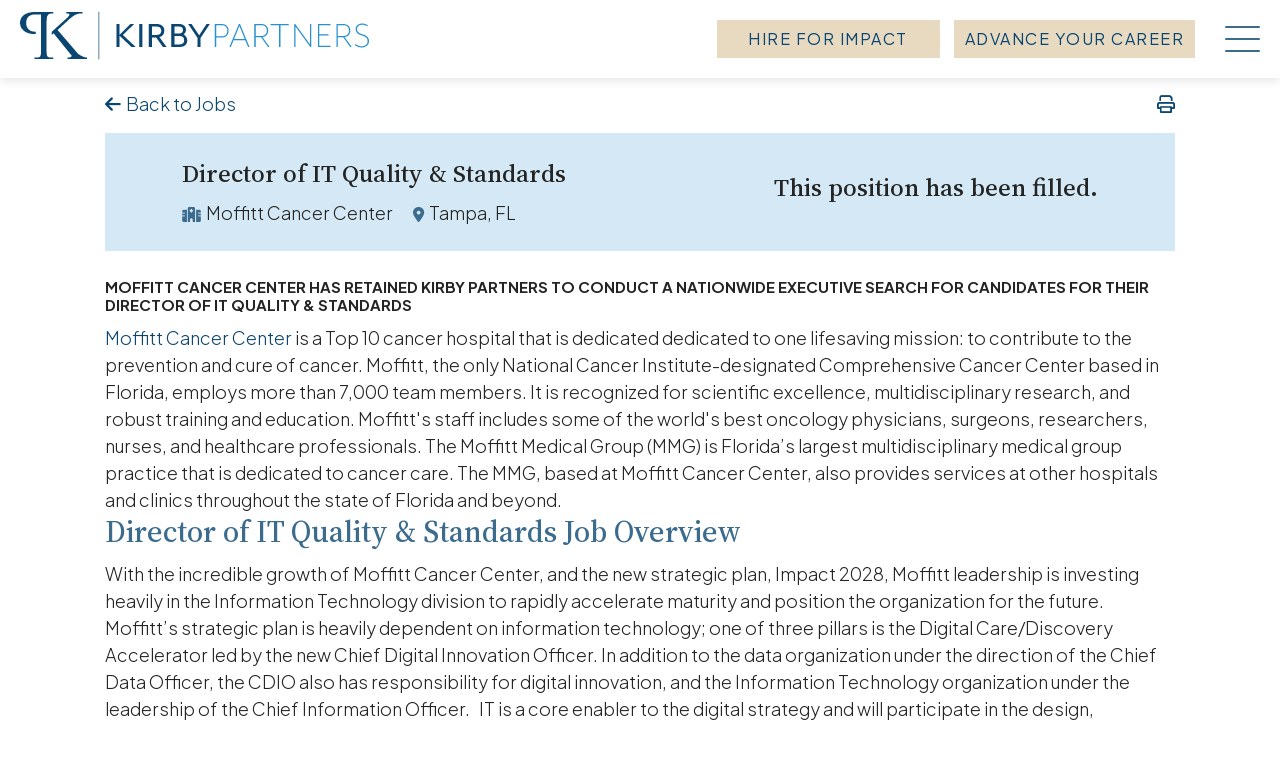

--- FILE ---
content_type: text/html; charset=UTF-8
request_url: https://www.kirbypartners.com/jobs/director-it-quality-standards/
body_size: 17656
content:
<!doctype html>
<html lang="en-US">
<head>
	<meta charset="UTF-8">
<script>
var gform;gform||(document.addEventListener("gform_main_scripts_loaded",function(){gform.scriptsLoaded=!0}),document.addEventListener("gform/theme/scripts_loaded",function(){gform.themeScriptsLoaded=!0}),window.addEventListener("DOMContentLoaded",function(){gform.domLoaded=!0}),gform={domLoaded:!1,scriptsLoaded:!1,themeScriptsLoaded:!1,isFormEditor:()=>"function"==typeof InitializeEditor,callIfLoaded:function(o){return!(!gform.domLoaded||!gform.scriptsLoaded||!gform.themeScriptsLoaded&&!gform.isFormEditor()||(gform.isFormEditor()&&console.warn("The use of gform.initializeOnLoaded() is deprecated in the form editor context and will be removed in Gravity Forms 3.1."),o(),0))},initializeOnLoaded:function(o){gform.callIfLoaded(o)||(document.addEventListener("gform_main_scripts_loaded",()=>{gform.scriptsLoaded=!0,gform.callIfLoaded(o)}),document.addEventListener("gform/theme/scripts_loaded",()=>{gform.themeScriptsLoaded=!0,gform.callIfLoaded(o)}),window.addEventListener("DOMContentLoaded",()=>{gform.domLoaded=!0,gform.callIfLoaded(o)}))},hooks:{action:{},filter:{}},addAction:function(o,r,e,t){gform.addHook("action",o,r,e,t)},addFilter:function(o,r,e,t){gform.addHook("filter",o,r,e,t)},doAction:function(o){gform.doHook("action",o,arguments)},applyFilters:function(o){return gform.doHook("filter",o,arguments)},removeAction:function(o,r){gform.removeHook("action",o,r)},removeFilter:function(o,r,e){gform.removeHook("filter",o,r,e)},addHook:function(o,r,e,t,n){null==gform.hooks[o][r]&&(gform.hooks[o][r]=[]);var d=gform.hooks[o][r];null==n&&(n=r+"_"+d.length),gform.hooks[o][r].push({tag:n,callable:e,priority:t=null==t?10:t})},doHook:function(r,o,e){var t;if(e=Array.prototype.slice.call(e,1),null!=gform.hooks[r][o]&&((o=gform.hooks[r][o]).sort(function(o,r){return o.priority-r.priority}),o.forEach(function(o){"function"!=typeof(t=o.callable)&&(t=window[t]),"action"==r?t.apply(null,e):e[0]=t.apply(null,e)})),"filter"==r)return e[0]},removeHook:function(o,r,t,n){var e;null!=gform.hooks[o][r]&&(e=(e=gform.hooks[o][r]).filter(function(o,r,e){return!!(null!=n&&n!=o.tag||null!=t&&t!=o.priority)}),gform.hooks[o][r]=e)}});
</script>

	<meta name="viewport" content="width=device-width, initial-scale=1">
	<link rel="profile" href="https://gmpg.org/xfn/11">
	<link rel="stylesheet" href="https://unpkg.com/aos@next/dist/aos.css" />

	<link
		rel="stylesheet"
		href="https://cdn.jsdelivr.net/npm/swiper@11/swiper-bundle.min.css"
		/>

		<script src="https://cdn.jsdelivr.net/npm/swiper@11/swiper-bundle.min.js"></script>

		<!-- Begin Constant Contact Active Forms -->
		<script> var _ctct_m = "beb3f1420be816e2eb3f2dd9b7984d9d"; </script>
		<script id="signupScript" src="//static.ctctcdn.com/js/signup-form-widget/current/signup-form-widget.min.js" async defer></script>
		<!-- End Constant Contact Active Forms -->

		<!-- Google tag (gtag.js) -->
		<script async src="https://www.googletagmanager.com/gtag/js?id=G-W1N316T4VE"></script>
		<script>
		window.dataLayer = window.dataLayer || [];
		function gtag(){dataLayer.push(arguments);}
		gtag('js', new Date());

		gtag('config', 'G-W1N316T4VE');
		</script>

	<meta name='robots' content='index, follow, max-image-preview:large, max-snippet:-1, max-video-preview:-1' />

	<!-- This site is optimized with the Yoast SEO Premium plugin v26.7 (Yoast SEO v26.7) - https://yoast.com/wordpress/plugins/seo/ -->
	<title>Director of IT Quality &amp; Standards Job - Kirby Partners</title>
	<meta name="description" content="Director of IT Quality &amp; Standards job with Moffitt Cancer Center in Tampa Florida. Kirby Partners is an executive search firm, retained to fill this position." />
	<link rel="canonical" href="https://www.kirbypartners.com/jobs/director-it-quality-standards/" />
	<meta property="og:locale" content="en_US" />
	<meta property="og:type" content="article" />
	<meta property="og:title" content="Director of IT Quality &amp; Standards" />
	<meta property="og:description" content="Director of IT Quality &amp; Standards job with Moffitt Cancer Center in Tampa Florida. Kirby Partners is an executive search firm, retained to fill this position." />
	<meta property="og:url" content="https://www.kirbypartners.com/jobs/director-it-quality-standards/" />
	<meta property="og:site_name" content="Kirby Partners" />
	<meta property="article:modified_time" content="2024-01-11T15:38:22+00:00" />
	<meta property="og:image" content="https://www.kirbypartners.com/wp-content/uploads/2023/11/Pg-7-Position-Scope-scaled-1.jpg" />
	<meta property="og:image:width" content="2048" />
	<meta property="og:image:height" content="1535" />
	<meta property="og:image:type" content="image/jpeg" />
	<meta name="twitter:card" content="summary_large_image" />
	<meta name="twitter:label1" content="Est. reading time" />
	<meta name="twitter:data1" content="3 minutes" />
	<script type="application/ld+json" class="yoast-schema-graph">{"@context":"https://schema.org","@graph":[{"@type":"WebPage","@id":"https://www.kirbypartners.com/jobs/director-it-quality-standards/","url":"https://www.kirbypartners.com/jobs/director-it-quality-standards/","name":"Director of IT Quality & Standards Job - Kirby Partners","isPartOf":{"@id":"https://www.kirbypartners.com/#website"},"datePublished":"2020-06-25T14:34:32+00:00","dateModified":"2024-01-11T15:38:22+00:00","description":"Director of IT Quality & Standards job with Moffitt Cancer Center in Tampa Florida. Kirby Partners is an executive search firm, retained to fill this position.","breadcrumb":{"@id":"https://www.kirbypartners.com/jobs/director-it-quality-standards/#breadcrumb"},"inLanguage":"en-US","potentialAction":[{"@type":"ReadAction","target":["https://www.kirbypartners.com/jobs/director-it-quality-standards/"]}]},{"@type":"BreadcrumbList","@id":"https://www.kirbypartners.com/jobs/director-it-quality-standards/#breadcrumb","itemListElement":[{"@type":"ListItem","position":1,"name":"Home","item":"https://www.kirbypartners.com/"},{"@type":"ListItem","position":2,"name":"Director of IT Quality &#038; Standards"}]},{"@type":"WebSite","@id":"https://www.kirbypartners.com/#website","url":"https://www.kirbypartners.com/","name":"Kirby Partners","description":"Healthcare, IT, and Cybersecurity Executive Search","publisher":{"@id":"https://www.kirbypartners.com/#organization"},"potentialAction":[{"@type":"SearchAction","target":{"@type":"EntryPoint","urlTemplate":"https://www.kirbypartners.com/?s={search_term_string}"},"query-input":{"@type":"PropertyValueSpecification","valueRequired":true,"valueName":"search_term_string"}}],"inLanguage":"en-US"},{"@type":"Organization","@id":"https://www.kirbypartners.com/#organization","name":"Kirby Partners","url":"https://www.kirbypartners.com/","logo":{"@type":"ImageObject","inLanguage":"en-US","@id":"https://www.kirbypartners.com/#/schema/logo/image/","url":"https://www.kirbypartners.com/wp-content/uploads/2023/12/logo-kirby-1.svg","contentUrl":"https://www.kirbypartners.com/wp-content/uploads/2023/12/logo-kirby-1.svg","width":349,"height":49,"caption":"Kirby Partners"},"image":{"@id":"https://www.kirbypartners.com/#/schema/logo/image/"}}]}</script>
	<!-- / Yoast SEO Premium plugin. -->


<link rel='dns-prefetch' href='//static.addtoany.com' />
<link rel='dns-prefetch' href='//kit.fontawesome.com' />
<link rel='dns-prefetch' href='//cdn.jsdelivr.net' />
<link rel="alternate" type="application/rss+xml" title="Kirby Partners &raquo; Feed" href="https://www.kirbypartners.com/feed/" />
<link rel="alternate" type="application/rss+xml" title="Kirby Partners &raquo; Comments Feed" href="https://www.kirbypartners.com/comments/feed/" />
<link rel="alternate" type="application/rss+xml" title="Kirby Partners &raquo; Director of IT Quality &#038; Standards Comments Feed" href="https://www.kirbypartners.com/jobs/director-it-quality-standards/feed/" />
<link rel="alternate" title="oEmbed (JSON)" type="application/json+oembed" href="https://www.kirbypartners.com/wp-json/oembed/1.0/embed?url=https%3A%2F%2Fwww.kirbypartners.com%2Fjobs%2Fdirector-it-quality-standards%2F" />
<link rel="alternate" title="oEmbed (XML)" type="text/xml+oembed" href="https://www.kirbypartners.com/wp-json/oembed/1.0/embed?url=https%3A%2F%2Fwww.kirbypartners.com%2Fjobs%2Fdirector-it-quality-standards%2F&#038;format=xml" />
<style id='wp-img-auto-sizes-contain-inline-css'>
img:is([sizes=auto i],[sizes^="auto," i]){contain-intrinsic-size:3000px 1500px}
/*# sourceURL=wp-img-auto-sizes-contain-inline-css */
</style>
<style id='wp-emoji-styles-inline-css'>

	img.wp-smiley, img.emoji {
		display: inline !important;
		border: none !important;
		box-shadow: none !important;
		height: 1em !important;
		width: 1em !important;
		margin: 0 0.07em !important;
		vertical-align: -0.1em !important;
		background: none !important;
		padding: 0 !important;
	}
/*# sourceURL=wp-emoji-styles-inline-css */
</style>
<style id='wp-block-library-inline-css'>
:root{--wp-block-synced-color:#7a00df;--wp-block-synced-color--rgb:122,0,223;--wp-bound-block-color:var(--wp-block-synced-color);--wp-editor-canvas-background:#ddd;--wp-admin-theme-color:#007cba;--wp-admin-theme-color--rgb:0,124,186;--wp-admin-theme-color-darker-10:#006ba1;--wp-admin-theme-color-darker-10--rgb:0,107,160.5;--wp-admin-theme-color-darker-20:#005a87;--wp-admin-theme-color-darker-20--rgb:0,90,135;--wp-admin-border-width-focus:2px}@media (min-resolution:192dpi){:root{--wp-admin-border-width-focus:1.5px}}.wp-element-button{cursor:pointer}:root .has-very-light-gray-background-color{background-color:#eee}:root .has-very-dark-gray-background-color{background-color:#313131}:root .has-very-light-gray-color{color:#eee}:root .has-very-dark-gray-color{color:#313131}:root .has-vivid-green-cyan-to-vivid-cyan-blue-gradient-background{background:linear-gradient(135deg,#00d084,#0693e3)}:root .has-purple-crush-gradient-background{background:linear-gradient(135deg,#34e2e4,#4721fb 50%,#ab1dfe)}:root .has-hazy-dawn-gradient-background{background:linear-gradient(135deg,#faaca8,#dad0ec)}:root .has-subdued-olive-gradient-background{background:linear-gradient(135deg,#fafae1,#67a671)}:root .has-atomic-cream-gradient-background{background:linear-gradient(135deg,#fdd79a,#004a59)}:root .has-nightshade-gradient-background{background:linear-gradient(135deg,#330968,#31cdcf)}:root .has-midnight-gradient-background{background:linear-gradient(135deg,#020381,#2874fc)}:root{--wp--preset--font-size--normal:16px;--wp--preset--font-size--huge:42px}.has-regular-font-size{font-size:1em}.has-larger-font-size{font-size:2.625em}.has-normal-font-size{font-size:var(--wp--preset--font-size--normal)}.has-huge-font-size{font-size:var(--wp--preset--font-size--huge)}.has-text-align-center{text-align:center}.has-text-align-left{text-align:left}.has-text-align-right{text-align:right}.has-fit-text{white-space:nowrap!important}#end-resizable-editor-section{display:none}.aligncenter{clear:both}.items-justified-left{justify-content:flex-start}.items-justified-center{justify-content:center}.items-justified-right{justify-content:flex-end}.items-justified-space-between{justify-content:space-between}.screen-reader-text{border:0;clip-path:inset(50%);height:1px;margin:-1px;overflow:hidden;padding:0;position:absolute;width:1px;word-wrap:normal!important}.screen-reader-text:focus{background-color:#ddd;clip-path:none;color:#444;display:block;font-size:1em;height:auto;left:5px;line-height:normal;padding:15px 23px 14px;text-decoration:none;top:5px;width:auto;z-index:100000}html :where(.has-border-color){border-style:solid}html :where([style*=border-top-color]){border-top-style:solid}html :where([style*=border-right-color]){border-right-style:solid}html :where([style*=border-bottom-color]){border-bottom-style:solid}html :where([style*=border-left-color]){border-left-style:solid}html :where([style*=border-width]){border-style:solid}html :where([style*=border-top-width]){border-top-style:solid}html :where([style*=border-right-width]){border-right-style:solid}html :where([style*=border-bottom-width]){border-bottom-style:solid}html :where([style*=border-left-width]){border-left-style:solid}html :where(img[class*=wp-image-]){height:auto;max-width:100%}:where(figure){margin:0 0 1em}html :where(.is-position-sticky){--wp-admin--admin-bar--position-offset:var(--wp-admin--admin-bar--height,0px)}@media screen and (max-width:600px){html :where(.is-position-sticky){--wp-admin--admin-bar--position-offset:0px}}

/*# sourceURL=wp-block-library-inline-css */
</style><style id='global-styles-inline-css'>
:root{--wp--preset--aspect-ratio--square: 1;--wp--preset--aspect-ratio--4-3: 4/3;--wp--preset--aspect-ratio--3-4: 3/4;--wp--preset--aspect-ratio--3-2: 3/2;--wp--preset--aspect-ratio--2-3: 2/3;--wp--preset--aspect-ratio--16-9: 16/9;--wp--preset--aspect-ratio--9-16: 9/16;--wp--preset--color--black: #000000;--wp--preset--color--cyan-bluish-gray: #abb8c3;--wp--preset--color--white: #ffffff;--wp--preset--color--pale-pink: #f78da7;--wp--preset--color--vivid-red: #cf2e2e;--wp--preset--color--luminous-vivid-orange: #ff6900;--wp--preset--color--luminous-vivid-amber: #fcb900;--wp--preset--color--light-green-cyan: #7bdcb5;--wp--preset--color--vivid-green-cyan: #00d084;--wp--preset--color--pale-cyan-blue: #8ed1fc;--wp--preset--color--vivid-cyan-blue: #0693e3;--wp--preset--color--vivid-purple: #9b51e0;--wp--preset--gradient--vivid-cyan-blue-to-vivid-purple: linear-gradient(135deg,rgb(6,147,227) 0%,rgb(155,81,224) 100%);--wp--preset--gradient--light-green-cyan-to-vivid-green-cyan: linear-gradient(135deg,rgb(122,220,180) 0%,rgb(0,208,130) 100%);--wp--preset--gradient--luminous-vivid-amber-to-luminous-vivid-orange: linear-gradient(135deg,rgb(252,185,0) 0%,rgb(255,105,0) 100%);--wp--preset--gradient--luminous-vivid-orange-to-vivid-red: linear-gradient(135deg,rgb(255,105,0) 0%,rgb(207,46,46) 100%);--wp--preset--gradient--very-light-gray-to-cyan-bluish-gray: linear-gradient(135deg,rgb(238,238,238) 0%,rgb(169,184,195) 100%);--wp--preset--gradient--cool-to-warm-spectrum: linear-gradient(135deg,rgb(74,234,220) 0%,rgb(151,120,209) 20%,rgb(207,42,186) 40%,rgb(238,44,130) 60%,rgb(251,105,98) 80%,rgb(254,248,76) 100%);--wp--preset--gradient--blush-light-purple: linear-gradient(135deg,rgb(255,206,236) 0%,rgb(152,150,240) 100%);--wp--preset--gradient--blush-bordeaux: linear-gradient(135deg,rgb(254,205,165) 0%,rgb(254,45,45) 50%,rgb(107,0,62) 100%);--wp--preset--gradient--luminous-dusk: linear-gradient(135deg,rgb(255,203,112) 0%,rgb(199,81,192) 50%,rgb(65,88,208) 100%);--wp--preset--gradient--pale-ocean: linear-gradient(135deg,rgb(255,245,203) 0%,rgb(182,227,212) 50%,rgb(51,167,181) 100%);--wp--preset--gradient--electric-grass: linear-gradient(135deg,rgb(202,248,128) 0%,rgb(113,206,126) 100%);--wp--preset--gradient--midnight: linear-gradient(135deg,rgb(2,3,129) 0%,rgb(40,116,252) 100%);--wp--preset--font-size--small: 13px;--wp--preset--font-size--medium: 20px;--wp--preset--font-size--large: 36px;--wp--preset--font-size--x-large: 42px;--wp--preset--spacing--20: 0.44rem;--wp--preset--spacing--30: 0.67rem;--wp--preset--spacing--40: 1rem;--wp--preset--spacing--50: 1.5rem;--wp--preset--spacing--60: 2.25rem;--wp--preset--spacing--70: 3.38rem;--wp--preset--spacing--80: 5.06rem;--wp--preset--shadow--natural: 6px 6px 9px rgba(0, 0, 0, 0.2);--wp--preset--shadow--deep: 12px 12px 50px rgba(0, 0, 0, 0.4);--wp--preset--shadow--sharp: 6px 6px 0px rgba(0, 0, 0, 0.2);--wp--preset--shadow--outlined: 6px 6px 0px -3px rgb(255, 255, 255), 6px 6px rgb(0, 0, 0);--wp--preset--shadow--crisp: 6px 6px 0px rgb(0, 0, 0);}:where(.is-layout-flex){gap: 0.5em;}:where(.is-layout-grid){gap: 0.5em;}body .is-layout-flex{display: flex;}.is-layout-flex{flex-wrap: wrap;align-items: center;}.is-layout-flex > :is(*, div){margin: 0;}body .is-layout-grid{display: grid;}.is-layout-grid > :is(*, div){margin: 0;}:where(.wp-block-columns.is-layout-flex){gap: 2em;}:where(.wp-block-columns.is-layout-grid){gap: 2em;}:where(.wp-block-post-template.is-layout-flex){gap: 1.25em;}:where(.wp-block-post-template.is-layout-grid){gap: 1.25em;}.has-black-color{color: var(--wp--preset--color--black) !important;}.has-cyan-bluish-gray-color{color: var(--wp--preset--color--cyan-bluish-gray) !important;}.has-white-color{color: var(--wp--preset--color--white) !important;}.has-pale-pink-color{color: var(--wp--preset--color--pale-pink) !important;}.has-vivid-red-color{color: var(--wp--preset--color--vivid-red) !important;}.has-luminous-vivid-orange-color{color: var(--wp--preset--color--luminous-vivid-orange) !important;}.has-luminous-vivid-amber-color{color: var(--wp--preset--color--luminous-vivid-amber) !important;}.has-light-green-cyan-color{color: var(--wp--preset--color--light-green-cyan) !important;}.has-vivid-green-cyan-color{color: var(--wp--preset--color--vivid-green-cyan) !important;}.has-pale-cyan-blue-color{color: var(--wp--preset--color--pale-cyan-blue) !important;}.has-vivid-cyan-blue-color{color: var(--wp--preset--color--vivid-cyan-blue) !important;}.has-vivid-purple-color{color: var(--wp--preset--color--vivid-purple) !important;}.has-black-background-color{background-color: var(--wp--preset--color--black) !important;}.has-cyan-bluish-gray-background-color{background-color: var(--wp--preset--color--cyan-bluish-gray) !important;}.has-white-background-color{background-color: var(--wp--preset--color--white) !important;}.has-pale-pink-background-color{background-color: var(--wp--preset--color--pale-pink) !important;}.has-vivid-red-background-color{background-color: var(--wp--preset--color--vivid-red) !important;}.has-luminous-vivid-orange-background-color{background-color: var(--wp--preset--color--luminous-vivid-orange) !important;}.has-luminous-vivid-amber-background-color{background-color: var(--wp--preset--color--luminous-vivid-amber) !important;}.has-light-green-cyan-background-color{background-color: var(--wp--preset--color--light-green-cyan) !important;}.has-vivid-green-cyan-background-color{background-color: var(--wp--preset--color--vivid-green-cyan) !important;}.has-pale-cyan-blue-background-color{background-color: var(--wp--preset--color--pale-cyan-blue) !important;}.has-vivid-cyan-blue-background-color{background-color: var(--wp--preset--color--vivid-cyan-blue) !important;}.has-vivid-purple-background-color{background-color: var(--wp--preset--color--vivid-purple) !important;}.has-black-border-color{border-color: var(--wp--preset--color--black) !important;}.has-cyan-bluish-gray-border-color{border-color: var(--wp--preset--color--cyan-bluish-gray) !important;}.has-white-border-color{border-color: var(--wp--preset--color--white) !important;}.has-pale-pink-border-color{border-color: var(--wp--preset--color--pale-pink) !important;}.has-vivid-red-border-color{border-color: var(--wp--preset--color--vivid-red) !important;}.has-luminous-vivid-orange-border-color{border-color: var(--wp--preset--color--luminous-vivid-orange) !important;}.has-luminous-vivid-amber-border-color{border-color: var(--wp--preset--color--luminous-vivid-amber) !important;}.has-light-green-cyan-border-color{border-color: var(--wp--preset--color--light-green-cyan) !important;}.has-vivid-green-cyan-border-color{border-color: var(--wp--preset--color--vivid-green-cyan) !important;}.has-pale-cyan-blue-border-color{border-color: var(--wp--preset--color--pale-cyan-blue) !important;}.has-vivid-cyan-blue-border-color{border-color: var(--wp--preset--color--vivid-cyan-blue) !important;}.has-vivid-purple-border-color{border-color: var(--wp--preset--color--vivid-purple) !important;}.has-vivid-cyan-blue-to-vivid-purple-gradient-background{background: var(--wp--preset--gradient--vivid-cyan-blue-to-vivid-purple) !important;}.has-light-green-cyan-to-vivid-green-cyan-gradient-background{background: var(--wp--preset--gradient--light-green-cyan-to-vivid-green-cyan) !important;}.has-luminous-vivid-amber-to-luminous-vivid-orange-gradient-background{background: var(--wp--preset--gradient--luminous-vivid-amber-to-luminous-vivid-orange) !important;}.has-luminous-vivid-orange-to-vivid-red-gradient-background{background: var(--wp--preset--gradient--luminous-vivid-orange-to-vivid-red) !important;}.has-very-light-gray-to-cyan-bluish-gray-gradient-background{background: var(--wp--preset--gradient--very-light-gray-to-cyan-bluish-gray) !important;}.has-cool-to-warm-spectrum-gradient-background{background: var(--wp--preset--gradient--cool-to-warm-spectrum) !important;}.has-blush-light-purple-gradient-background{background: var(--wp--preset--gradient--blush-light-purple) !important;}.has-blush-bordeaux-gradient-background{background: var(--wp--preset--gradient--blush-bordeaux) !important;}.has-luminous-dusk-gradient-background{background: var(--wp--preset--gradient--luminous-dusk) !important;}.has-pale-ocean-gradient-background{background: var(--wp--preset--gradient--pale-ocean) !important;}.has-electric-grass-gradient-background{background: var(--wp--preset--gradient--electric-grass) !important;}.has-midnight-gradient-background{background: var(--wp--preset--gradient--midnight) !important;}.has-small-font-size{font-size: var(--wp--preset--font-size--small) !important;}.has-medium-font-size{font-size: var(--wp--preset--font-size--medium) !important;}.has-large-font-size{font-size: var(--wp--preset--font-size--large) !important;}.has-x-large-font-size{font-size: var(--wp--preset--font-size--x-large) !important;}
/*# sourceURL=global-styles-inline-css */
</style>

<style id='classic-theme-styles-inline-css'>
/*! This file is auto-generated */
.wp-block-button__link{color:#fff;background-color:#32373c;border-radius:9999px;box-shadow:none;text-decoration:none;padding:calc(.667em + 2px) calc(1.333em + 2px);font-size:1.125em}.wp-block-file__button{background:#32373c;color:#fff;text-decoration:none}
/*# sourceURL=/wp-includes/css/classic-themes.min.css */
</style>
<link rel='stylesheet' id='search-filter-plugin-styles-css' href='https://www.kirbypartners.com/wp-content/plugins/search-filter-pro/public/assets/css/search-filter.min.css?ver=2.5.21' media='all' />
<link rel='stylesheet' id='integrity-wp-starter-style-css' href='https://www.kirbypartners.com/wp-content/themes/integrity-wp-starter/dist/css/style.min.css?ver=1769401880' media='all' />
<link rel='stylesheet' id='slick-slider-css-css' href='//cdn.jsdelivr.net/npm/slick-carousel@1.8.1/slick/slick.css?ver=6.9' media='all' />
<link rel='stylesheet' id='slick-slider-css-min-css' href='//cdn.jsdelivr.net/npm/slick-carousel@1.8.1/slick/slick-theme.css?ver=6.9' media='all' />
<link rel='stylesheet' id='addtoany-css' href='https://www.kirbypartners.com/wp-content/plugins/add-to-any/addtoany.min.css?ver=1.16' media='all' />
<script id="addtoany-core-js-before">
window.a2a_config=window.a2a_config||{};a2a_config.callbacks=[];a2a_config.overlays=[];a2a_config.templates={};
a2a_config.icon_color="transparent,#3b6b8d";

//# sourceURL=addtoany-core-js-before
</script>
<script defer src="https://static.addtoany.com/menu/page.js" id="addtoany-core-js"></script>
<script src="https://www.kirbypartners.com/wp-includes/js/jquery/jquery.min.js?ver=3.7.1" id="jquery-core-js"></script>
<script src="https://www.kirbypartners.com/wp-includes/js/jquery/jquery-migrate.min.js?ver=3.4.1" id="jquery-migrate-js"></script>
<script defer src="https://www.kirbypartners.com/wp-content/plugins/add-to-any/addtoany.min.js?ver=1.1" id="addtoany-jquery-js"></script>
<script id="search-filter-plugin-build-js-extra">
var SF_LDATA = {"ajax_url":"https://www.kirbypartners.com/wp-admin/admin-ajax.php","home_url":"https://www.kirbypartners.com/","extensions":[]};
//# sourceURL=search-filter-plugin-build-js-extra
</script>
<script src="https://www.kirbypartners.com/wp-content/plugins/search-filter-pro/public/assets/js/search-filter-build.min.js?ver=2.5.21" id="search-filter-plugin-build-js"></script>
<script src="https://www.kirbypartners.com/wp-content/plugins/search-filter-pro/public/assets/js/chosen.jquery.min.js?ver=2.5.21" id="search-filter-plugin-chosen-js"></script>
<link rel="https://api.w.org/" href="https://www.kirbypartners.com/wp-json/" /><link rel="alternate" title="JSON" type="application/json" href="https://www.kirbypartners.com/wp-json/wp/v2/job/412" /><link rel="EditURI" type="application/rsd+xml" title="RSD" href="https://www.kirbypartners.com/xmlrpc.php?rsd" />
<link rel='shortlink' href='https://www.kirbypartners.com/?p=412' />
<link rel="pingback" href="https://www.kirbypartners.com/xmlrpc.php"><link rel="icon" href="https://www.kirbypartners.com/wp-content/uploads/2023/12/cropped-favicon-32x32-1-32x32.png" sizes="32x32" />
<link rel="icon" href="https://www.kirbypartners.com/wp-content/uploads/2023/12/cropped-favicon-32x32-1-192x192.png" sizes="192x192" />
<link rel="apple-touch-icon" href="https://www.kirbypartners.com/wp-content/uploads/2023/12/cropped-favicon-32x32-1-180x180.png" />
<meta name="msapplication-TileImage" content="https://www.kirbypartners.com/wp-content/uploads/2023/12/cropped-favicon-32x32-1-270x270.png" />
<link rel='stylesheet' id='dashicons-css' href='https://www.kirbypartners.com/wp-includes/css/dashicons.min.css?ver=6.9' media='all' />
<link rel='stylesheet' id='gform_basic-css' href='https://www.kirbypartners.com/wp-content/plugins/gravityforms/assets/css/dist/basic.min.css?ver=2.9.26' media='all' />
<link rel='stylesheet' id='gform_theme_components-css' href='https://www.kirbypartners.com/wp-content/plugins/gravityforms/assets/css/dist/theme-components.min.css?ver=2.9.26' media='all' />
<link rel='stylesheet' id='gform_theme-css' href='https://www.kirbypartners.com/wp-content/plugins/gravityforms/assets/css/dist/theme.min.css?ver=2.9.26' media='all' />
</head>

<body class="wp-singular job-template-default single single-job postid-412 wp-custom-logo wp-theme-integrity-wp-starter no-sidebar">
<a class="skip-link screen-reader-text" href="#primary">Skip to content</a>

<header id="masthead" class="site-header">
	<div class="main-navigation-container container">
		<div class="site-branding">
			<a href="https://www.kirbypartners.com/" class="custom-logo-link" rel="home"><img width="349" height="49" src="https://www.kirbypartners.com/wp-content/uploads/2023/12/logo-kirby-1.svg" class="custom-logo" alt="Kirby Partners" decoding="async" /></a>

			<div class="mobile-navigation hide-desktop">
				<div id="mobile-menu-toggle-mobile" class="menu-toggle" aria-controls="primary-menu" aria-expanded="false">
					<span></span>
					<span></span>
					<span></span>
				</div><!-- .menu-toggle -->
			</div><!-- .mobile-navigation -->
		</div><!-- .site-branding -->

		<div class="navigation-ctas">
			<a class="button-tan" href="/executive-search/">Hire for Impact</a>
			<a class="button-tan" href="/open-positions/">Advance your Career</a>



			<div class="mobile-navigation hide-mobile">
				<div id="mobile-menu-toggle-desktop" class="menu-toggle" aria-controls="primary-menu" aria-expanded="false">
					<span></span>
					<span></span>
					<span></span>
				</div><!-- .menu-toggle -->
			</div><!-- .mobile-navigation -->

		</div><!-- .site-branding -->

		<nav id="site-navigation" class="main-navigation desktop">
			<div class="decorative-logo"></div>

			<div class="mobile-menu-only">
				<a class="button-tan" href="/executive-search/">Hire for Impact</a>
				<a class="button-tan" href="/open-positions/">Advance your Career</a>
			</div>

			<div class="menu-primary-menu-container"><ul id="primary-menu" class="menu"><li id="menu-item-2427" class="menu-item menu-item-type-custom menu-item-object-custom menu-item-has-children menu-item-2427"><a href="#">Who We Are</a>
<ul class="sub-menu">
	<li id="menu-item-2430" class="menu-item menu-item-type-post_type menu-item-object-page menu-item-2430"><a href="https://www.kirbypartners.com/about-us/">About Us</a></li>
	<li id="menu-item-3916" class="menu-item menu-item-type-post_type menu-item-object-page menu-item-3916"><a href="https://www.kirbypartners.com/inclusive-executive-search/">Inclusion &#038; Opportunity</a></li>
	<li id="menu-item-2428" class="menu-item menu-item-type-post_type menu-item-object-page menu-item-2428"><a href="https://www.kirbypartners.com/meet-the-team/">Meet The Team</a></li>
</ul>
</li>
<li id="menu-item-2433" class="menu-item menu-item-type-custom menu-item-object-custom menu-item-has-children menu-item-2433"><a href="#">Hiring Solutions</a>
<ul class="sub-menu">
	<li id="menu-item-2436" class="menu-item menu-item-type-post_type menu-item-object-page menu-item-2436"><a href="https://www.kirbypartners.com/executive-search/">Executive Search</a></li>
	<li id="menu-item-2435" class="menu-item menu-item-type-post_type menu-item-object-page menu-item-2435"><a href="https://www.kirbypartners.com/interim-executives/">Interim Executives</a></li>
	<li id="menu-item-2434" class="menu-item menu-item-type-post_type menu-item-object-page menu-item-2434"><a href="https://www.kirbypartners.com/roles-we-recruit/">Roles We Recruit</a></li>
</ul>
</li>
<li id="menu-item-2437" class="menu-item menu-item-type-custom menu-item-object-custom menu-item-has-children menu-item-2437"><a href="#">Career Solutions</a>
<ul class="sub-menu">
	<li id="menu-item-2439" class="menu-item menu-item-type-post_type menu-item-object-page menu-item-2439"><a href="https://www.kirbypartners.com/open-positions/">Open Positions</a></li>
	<li id="menu-item-2438" class="menu-item menu-item-type-post_type menu-item-object-page menu-item-2438"><a href="https://www.kirbypartners.com/career-coaching/">Career Coaching</a></li>
</ul>
</li>
<li id="menu-item-2440" class="menu-item menu-item-type-custom menu-item-object-custom menu-item-has-children menu-item-2440"><a href="#">Insights</a>
<ul class="sub-menu">
	<li id="menu-item-2579" class="menu-item menu-item-type-post_type menu-item-object-page menu-item-2579"><a href="https://www.kirbypartners.com/resources/">Resources</a></li>
</ul>
</li>
<li id="menu-item-2441" class="menu-item menu-item-type-custom menu-item-object-custom menu-item-has-children menu-item-2441"><a href="#">Contact Us</a>
<ul class="sub-menu">
	<li id="menu-item-2442" class="menu-item menu-item-type-post_type menu-item-object-page menu-item-2442"><a href="https://www.kirbypartners.com/get-in-touch/">Get In Touch</a></li>
</ul>
</li>
</ul></div>		</nav><!-- #site-navigation -->
	</div><!-- .main-navigation-container -->
</header><!-- #masthead -->

<div id="page" class="site">


<!-- ... remaining code ... -->


	<main id="primary" class="site-main">

    <div class="info-bar-wrapper">
        <div class="sticky">

        <div class="back-link-wrapper">
            <a class="back-link" href="/open-positions/"><i class="fa-solid fa-arrow-left"></i>Back to Jobs</a>
            <a href="javascript:void(0);" class="print-button" title="">
						<span><i class="far fa-print"></i></span>
			</a>
        </div>

                    <div class="info-bar">
            <div>
                                    <h1>Director of IT Quality &#038; Standards</h1>
                                <div class="job-location">
                                            <span><i class="fa-solid fa-hospital"></i>Moffitt Cancer Center</span>
                                                                <span><i class="fa-solid fa-location-dot"></i>Tampa, FL</span>
                                    </div>
            </div>



                                        <div>
                    <h4>This position has been filled.</h4>
                </div>
            
        </div>

        </div>

        </div>

		
        





		<div class="container single-job">

                    <div class="legacy-post-content">
                <h5>Moffitt Cancer Center has retained Kirby Partners to conduct a nationwide executive search for candidates for their Director of IT Quality &amp; Standards</h5>
<a target="_blank" href="https://moffitt.org/" rel="noopener noreferrer">Moffitt Cancer Center</a> is a Top 10 cancer hospital that is dedicated dedicated to one lifesaving mission: to contribute to the prevention and cure of cancer.

Moffitt, the only National Cancer Institute-designated Comprehensive Cancer Center based in Florida, employs more than 7,000 team members. It is recognized for scientific excellence, multidisciplinary research, and robust training and education. Moffitt's staff includes some of the world's best oncology physicians, surgeons, researchers, nurses, and healthcare professionals.

The Moffitt Medical Group (MMG) is Florida’s largest multidisciplinary medical group practice that is dedicated to cancer care. The MMG, based at Moffitt Cancer Center, also provides services at other hospitals and clinics throughout the state of Florida and beyond.
<h3>Director of IT Quality &amp; Standards Job Overview</h3>
<span class="TextRun SCXW121971366 BCX0" lang="EN-US" xml_lang="EN-US" data-contrast="auto"><span class="NormalTextRun SCXW121971366 BCX0">With the incredible growth of Moffitt Cancer Center, and the new strategic plan, Impact 2028, Moffitt leadership is investing heavily in the Information Technology division to rapidly accelerate maturity and position the organization for the future. Moffitt’s strategic plan is heavily dependent on information technology; one of three pillars is the Digital Care/Discovery Accelerator led by the new Chief Digital Innovation Officer. In addition to the data organization under the direction of the Chief Data Officer, the CDIO also has responsibility for digital innovation, and the Information Technology organization under</span></span><span class="TextRun SCXW121971366 BCX0" lang="EN-US" xml_lang="EN-US" data-contrast="auto"><span class="NormalTextRun SCXW121971366 BCX0"> </span></span><span class="TextRun SCXW121971366 BCX0" lang="EN-US" xml_lang="EN-US" data-contrast="auto"><span class="NormalTextRun SCXW121971366 BCX0">the leadership of the Chief Information Officer. </span></span><span class="EOP SCXW121971366 BCX0" data-ccp-props="{&quot;201341983&quot;:1,&quot;335559739&quot;:160,&quot;335559740&quot;:240}"> </span>

<span data-contrast="auto">IT is a core enabler to the digital strategy and will participate in the design, development and implementation of the digital plan. In order to ensure the core functions of IT are positioned to support a rapidly growing organization and achieve the ambitions of</span><span data-contrast="auto"> </span><span data-contrast="auto">the strategic plan, Moffitt is investing nearly</span><span data-contrast="auto"> </span><span data-contrast="auto">$10 million dollars and recruiting over 90 new team members in IT demonstrating the organization’s commitment to technology excellence.</span>

<span data-contrast="auto">The IT department needs a solid foundation, ensuring the right resources, processes and technologies are in place driving maturity and building strong business partnership across the organization. This high-profile position serves as an important advisor to the Cancer Center’s leadership team and will contribute to the formation and execution of the Moffitt technology vision.</span><span data-ccp-props="{&quot;201341983&quot;:1,&quot;335559739&quot;:160,&quot;335559740&quot;:240}"> </span><span data-ccp-props="{&quot;201341983&quot;:1,&quot;335559739&quot;:160,&quot;335559740&quot;:240}"> </span>

<span data-contrast="auto">The Director of IT Quality &amp; Standards </span><span data-contrast="auto">has oversight o</span><span data-contrast="auto">f </span><span data-contrast="auto">IT standards related to </span><span data-contrast="auto">quality assurance, robust testing </span><span data-contrast="auto">processes and procedures, service management</span><span data-contrast="auto">, and business architecture</span><span data-contrast="auto"> and will work across a highly matrixed environment to solve the most pressing challenges at the intersection of business, technology, and function</span><span data-contrast="auto">.</span><span data-ccp-props="{&quot;201341983&quot;:1,&quot;335559739&quot;:160,&quot;335559740&quot;:240}"> </span>

<span data-ccp-props="{&quot;201341983&quot;:1,&quot;335559739&quot;:160,&quot;335559740&quot;:240}"> </span>

&nbsp;
<h3>Qualifications</h3>
<strong>Required:</strong>
<ul>
 	<li>Bachelor's degree</li>
 	<li>10<span data-contrast="auto">+ </span><span data-contrast="auto">y</span><span data-contrast="auto">ears of related experience </span><span data-contrast="auto">with business architecture, business relationship management/customer service, IT service management, and QA testing standards.</span><span data-ccp-props="{&quot;201341983&quot;:0,&quot;335551550&quot;:1,&quot;335551620&quot;:1,&quot;335559685&quot;:360,&quot;335559739&quot;:160,&quot;335559740&quot;:240,&quot;335559991&quot;:360}"> </span></li>
 	<li><span data-contrast="auto">2</span><span data-contrast="auto">+ </span><span data-contrast="auto">years of experience</span><span data-contrast="auto"> in clinical, healthcare, research, and/or academia</span><span data-contrast="auto"> environment</span><span data-ccp-props="{&quot;201341983&quot;:0,&quot;335551550&quot;:1,&quot;335551620&quot;:1,&quot;335559685&quot;:361,&quot;335559739&quot;:160,&quot;335559740&quot;:240,&quot;335559991&quot;:361}"> </span></li>
 	<li><span data-contrast="auto">5+ years of leadership experience</span><span data-contrast="auto"> as a manager, director, or above </span><span data-ccp-props="{&quot;201341983&quot;:0,&quot;335559685&quot;:361,&quot;335559739&quot;:160,&quot;335559740&quot;:240,&quot;335559991&quot;:361}"> </span></li>
</ul>
<strong>Preferred:</strong>
<ul>
 	<li>Master's degree</li>
 	<li data-leveltext="" data-font="Symbol" data-listid="4" aria-setsize="-1" data-aria-posinset="2" data-aria-level="1"><span data-contrast="auto">5+ years in progressively responsible technology roles within the healthcare industry</span><span data-ccp-props="{&quot;134233279&quot;:true,&quot;201341983&quot;:0,&quot;335559739&quot;:160,&quot;335559740&quot;:259}"> </span></li>
 	<li data-leveltext="" data-font="Symbol" data-listid="4" aria-setsize="-1" data-aria-posinset="3" data-aria-level="1"><span data-contrast="auto">3+ years of </span><span data-contrast="auto">healthcare</span><span data-contrast="auto"> IT management</span><span data-ccp-props="{&quot;134233279&quot;:true,&quot;201341983&quot;:0,&quot;335559739&quot;:160,&quot;335559740&quot;:259}"> </span></li>
 	<li data-leveltext="" data-font="Symbol" data-listid="4" aria-setsize="-1" data-aria-posinset="4" data-aria-level="1"><span data-contrast="auto">3+ years of related experience in an academic/research/Cancer Center environment</span><span data-ccp-props="{&quot;134233279&quot;:true,&quot;201341983&quot;:0,&quot;335559739&quot;:160,&quot;335559740&quot;:259}"> </span></li>
 	<li data-leveltext="" data-font="Symbol" data-listid="4" aria-setsize="-1" data-aria-posinset="5" data-aria-level="1"><span data-contrast="auto">ITIL, COBIT or other ITSM framework, Lean and/or Six Sigma, CMMI certifications</span><span data-ccp-props="{&quot;134233279&quot;:true,&quot;201341983&quot;:0,&quot;335559739&quot;:160,&quot;335559740&quot;:259}"> </span></li>
</ul>
Please note that Kirby Partners exclusively represents this job opportunity and all candidates will be presented through our team of executive recruiters.  If you have questions about this position, please email <a href="mailto:jclarke@kirbypartners.com">Jocelyn Clarke</a>.

&nbsp;            </div>
        

        

        




			</div>


		</div>


	</main><!-- #main -->

    

        <!-- The Gravity FOrm Modal -->
        <div class="overlay" id="overlay"></div>
            <div class="modal" id="myModal">

            <button id="closeModalBtn"><i class="fa-solid fa-x"></i></button>

            
                <div class='gf_browser_chrome gform_wrapper gravity-theme gform-theme--no-framework' data-form-theme='gravity-theme' data-form-index='0' id='gform_wrapper_2' ><div id='gf_2' class='gform_anchor' tabindex='-1'></div><form method='post' enctype='multipart/form-data' target='gform_ajax_frame_2' id='gform_2'  action='/jobs/director-it-quality-standards/#gf_2' data-formid='2' novalidate>
                        <div class='gform-body gform_body'><div id='gform_fields_2' class='gform_fields top_label form_sublabel_below description_below validation_below'><div id="field_2_10" class="gfield gfield--type-html gfield--input-type-html gfield--width-full gfield_html gfield_html_formatted gfield_no_follows_desc field_sublabel_below gfield--no-description field_description_below field_validation_below gfield_visibility_visible"  ><h3>Submit Resume</h3></div><div id="field_2_7" class="gfield gfield--type-text gfield--input-type-text gfield--width-full gfield_contains_required field_sublabel_below gfield--no-description field_description_below hidden_label field_validation_below gfield_visibility_visible"  ><label class='gfield_label gform-field-label' for='input_2_7'>First Name<span class="gfield_required"><span class="gfield_required gfield_required_text">(Required)</span></span></label><div class='ginput_container ginput_container_text'><input name='input_7' id='input_2_7' type='text' value='' class='large'   tabindex='1' placeholder='First Name*' aria-required="true" aria-invalid="false"   /></div></div><div id="field_2_8" class="gfield gfield--type-text gfield--input-type-text gfield--width-full gfield_contains_required field_sublabel_below gfield--no-description field_description_below hidden_label field_validation_below gfield_visibility_visible"  ><label class='gfield_label gform-field-label' for='input_2_8'>Last Name<span class="gfield_required"><span class="gfield_required gfield_required_text">(Required)</span></span></label><div class='ginput_container ginput_container_text'><input name='input_8' id='input_2_8' type='text' value='' class='large'   tabindex='2' placeholder='Last Name*' aria-required="true" aria-invalid="false"   /></div></div><div id="field_2_4" class="gfield gfield--type-email gfield--input-type-email gfield--width-full field_sublabel_below gfield--no-description field_description_below hidden_label field_validation_below gfield_visibility_visible"  ><label class='gfield_label gform-field-label' for='input_2_4'>Comments</label><div class='ginput_container ginput_container_email'>
                            <input name='input_4' id='input_2_4' type='email' value='' class='large' tabindex='3'  placeholder='Email*'  aria-invalid="false"  />
                        </div></div><div id="field_2_17" class="gfield gfield--type-phone gfield--input-type-phone gfield--width-full field_sublabel_below gfield--no-description field_description_below hidden_label field_validation_below gfield_visibility_visible"  ><label class='gfield_label gform-field-label' for='input_2_17'>Phone</label><div class='ginput_container ginput_container_phone'><input name='input_17' id='input_2_17' type='tel' value='' class='large' tabindex='4' placeholder='Phone Number*'  aria-invalid="false"   /></div></div><div id="field_2_3" class="gfield gfield--type-fileupload gfield--input-type-fileupload gfield--width-full gfield_contains_required field_sublabel_below gfield--no-description field_description_below field_validation_below gfield_visibility_visible"  ><label class='gfield_label gform-field-label' for='input_2_3'>Upload Resume<span class="gfield_required"><span class="gfield_required gfield_required_text">(Required)</span></span></label><div class='ginput_container ginput_container_fileupload'><input type='hidden' name='MAX_FILE_SIZE' value='52428800' /><input name='input_3' id='input_2_3' type='file' class='large' aria-describedby="gfield_upload_rules_2_3" onchange='javascript:gformValidateFileSize( this, 52428800 );' tabindex='5' /><span class='gfield_description gform_fileupload_rules' id='gfield_upload_rules_2_3'>Max. file size: 50 MB.</span><div class='gfield_description validation_message gfield_validation_message validation_message--hidden-on-empty' id='live_validation_message_2_3'></div> </div></div><fieldset id="field_2_6" class="gfield gfield--type-checkbox gfield--type-choice gfield--input-type-checkbox gfield--width-full field_sublabel_below gfield--no-description field_description_below hidden_label field_validation_below gfield_visibility_visible"  ><legend class='gfield_label gform-field-label gfield_label_before_complex' >Email  opt in</legend><div class='ginput_container ginput_container_checkbox'><div class='gfield_checkbox ' id='input_2_6'><div class='gchoice gchoice_2_6_1'>
								<input class='gfield-choice-input' name='input_6.1' type='checkbox'  value='I would like to receive emails from Kirby Partners.'  id='choice_2_6_1' tabindex='6'  />
								<label for='choice_2_6_1' id='label_2_6_1' class='gform-field-label gform-field-label--type-inline'>I would like to receive emails from Kirby Partners.</label>
							</div></div></div></fieldset><div id="field_2_11" class="gfield gfield--type-hidden gfield--input-type-hidden gform_hidden field_sublabel_below gfield--no-description field_description_below field_validation_below gfield_visibility_visible"  ><div class='ginput_container ginput_container_text'><input name='input_11' id='input_2_11' type='hidden' class='gform_hidden'  aria-invalid="false" value='https://www.kirbypartners.com/jobs/director-it-quality-standards/' /></div></div></div></div>
        <div class='gform-footer gform_footer top_label'> <input type='submit' id='gform_submit_button_2' class='gform_button button' onclick='gform.submission.handleButtonClick(this);' data-submission-type='submit' value='Submit Resume' tabindex='7' /> <input type='hidden' name='gform_ajax' value='form_id=2&amp;title=&amp;description=&amp;tabindex=1&amp;theme=gravity-theme&amp;hash=534f8d4af8a4759782456e03547beaa4' />
            <input type='hidden' class='gform_hidden' name='gform_submission_method' data-js='gform_submission_method_2' value='iframe' />
            <input type='hidden' class='gform_hidden' name='gform_theme' data-js='gform_theme_2' id='gform_theme_2' value='gravity-theme' />
            <input type='hidden' class='gform_hidden' name='gform_style_settings' data-js='gform_style_settings_2' id='gform_style_settings_2' value='' />
            <input type='hidden' class='gform_hidden' name='is_submit_2' value='1' />
            <input type='hidden' class='gform_hidden' name='gform_submit' value='2' />
            
            <input type='hidden' class='gform_hidden' name='gform_currency' data-currency='USD' value='46bIOhP6bApRW6/5LxyQiL+XdEGmxQL9adqVsVo4cAQiP+i0JE6j5HwNIpBCEtIy0WRX7or1h8kD5N/lXVCGGKsISsFhdooDdLTFG7uwreKK0vw=' />
            <input type='hidden' class='gform_hidden' name='gform_unique_id' value='' />
            <input type='hidden' class='gform_hidden' name='state_2' value='WyJ7XCI2LjFcIjpcImRjYjAxNjA4ODk2NmVjOGIzZTliOTY4NzEyMmQzZDA5XCJ9IiwiNTRjY2QxZTFhMDFmNWE3NTE0NzRmNzNjZGE1ZDYxZTIiXQ==' />
            <input type='hidden' autocomplete='off' class='gform_hidden' name='gform_target_page_number_2' id='gform_target_page_number_2' value='0' />
            <input type='hidden' autocomplete='off' class='gform_hidden' name='gform_source_page_number_2' id='gform_source_page_number_2' value='1' />
            <input type='hidden' name='gform_field_values' value='' />
            
        </div>
                        </form>
                        </div>
		                <iframe style='display:none;width:0px;height:0px;' src='about:blank' name='gform_ajax_frame_2' id='gform_ajax_frame_2' title='This iframe contains the logic required to handle Ajax powered Gravity Forms.'></iframe>
		                <script>
gform.initializeOnLoaded( function() {gformInitSpinner( 2, 'https://www.kirbypartners.com/wp-content/plugins/gravityforms/images/spinner.svg', true );jQuery('#gform_ajax_frame_2').on('load',function(){var contents = jQuery(this).contents().find('*').html();var is_postback = contents.indexOf('GF_AJAX_POSTBACK') >= 0;if(!is_postback){return;}var form_content = jQuery(this).contents().find('#gform_wrapper_2');var is_confirmation = jQuery(this).contents().find('#gform_confirmation_wrapper_2').length > 0;var is_redirect = contents.indexOf('gformRedirect(){') >= 0;var is_form = form_content.length > 0 && ! is_redirect && ! is_confirmation;var mt = parseInt(jQuery('html').css('margin-top'), 10) + parseInt(jQuery('body').css('margin-top'), 10) + 100;if(is_form){jQuery('#gform_wrapper_2').html(form_content.html());if(form_content.hasClass('gform_validation_error')){jQuery('#gform_wrapper_2').addClass('gform_validation_error');} else {jQuery('#gform_wrapper_2').removeClass('gform_validation_error');}setTimeout( function() { /* delay the scroll by 50 milliseconds to fix a bug in chrome */ jQuery(document).scrollTop(jQuery('#gform_wrapper_2').offset().top - mt); }, 50 );if(window['gformInitDatepicker']) {gformInitDatepicker();}if(window['gformInitPriceFields']) {gformInitPriceFields();}var current_page = jQuery('#gform_source_page_number_2').val();gformInitSpinner( 2, 'https://www.kirbypartners.com/wp-content/plugins/gravityforms/images/spinner.svg', true );jQuery(document).trigger('gform_page_loaded', [2, current_page]);window['gf_submitting_2'] = false;}else if(!is_redirect){var confirmation_content = jQuery(this).contents().find('.GF_AJAX_POSTBACK').html();if(!confirmation_content){confirmation_content = contents;}jQuery('#gform_wrapper_2').replaceWith(confirmation_content);jQuery(document).scrollTop(jQuery('#gf_2').offset().top - mt);jQuery(document).trigger('gform_confirmation_loaded', [2]);window['gf_submitting_2'] = false;wp.a11y.speak(jQuery('#gform_confirmation_message_2').text());}else{jQuery('#gform_2').append(contents);if(window['gformRedirect']) {gformRedirect();}}jQuery(document).trigger("gform_pre_post_render", [{ formId: "2", currentPage: "current_page", abort: function() { this.preventDefault(); } }]);        if (event && event.defaultPrevented) {                return;        }        const gformWrapperDiv = document.getElementById( "gform_wrapper_2" );        if ( gformWrapperDiv ) {            const visibilitySpan = document.createElement( "span" );            visibilitySpan.id = "gform_visibility_test_2";            gformWrapperDiv.insertAdjacentElement( "afterend", visibilitySpan );        }        const visibilityTestDiv = document.getElementById( "gform_visibility_test_2" );        let postRenderFired = false;        function triggerPostRender() {            if ( postRenderFired ) {                return;            }            postRenderFired = true;            gform.core.triggerPostRenderEvents( 2, current_page );            if ( visibilityTestDiv ) {                visibilityTestDiv.parentNode.removeChild( visibilityTestDiv );            }        }        function debounce( func, wait, immediate ) {            var timeout;            return function() {                var context = this, args = arguments;                var later = function() {                    timeout = null;                    if ( !immediate ) func.apply( context, args );                };                var callNow = immediate && !timeout;                clearTimeout( timeout );                timeout = setTimeout( later, wait );                if ( callNow ) func.apply( context, args );            };        }        const debouncedTriggerPostRender = debounce( function() {            triggerPostRender();        }, 200 );        if ( visibilityTestDiv && visibilityTestDiv.offsetParent === null ) {            const observer = new MutationObserver( ( mutations ) => {                mutations.forEach( ( mutation ) => {                    if ( mutation.type === 'attributes' && visibilityTestDiv.offsetParent !== null ) {                        debouncedTriggerPostRender();                        observer.disconnect();                    }                });            });            observer.observe( document.body, {                attributes: true,                childList: false,                subtree: true,                attributeFilter: [ 'style', 'class' ],            });        } else {            triggerPostRender();        }    } );} );
</script>

            </div>
            </div>


    <script>
        // JavaScript to handle the popup functionality
        document.getElementById('openModalBtn').addEventListener('click', function() {
            document.getElementById('myModal').style.display = 'block';
            document.getElementById('overlay').style.display = 'block';
        });

        document.getElementById('closeModalBtn').addEventListener('click', function() {
            document.getElementById('myModal').style.display = 'none';
            document.getElementById('overlay').style.display = 'none';
        });
    </script>



	<script>
    // JavaScript for Print Buttons
    var printButtons = document.querySelectorAll('.print-button');

    printButtons.forEach(function(button) {
        button.addEventListener('click', function() {
            window.print();
        });
    });
</script>



	<footer id="colophon" class="site-footer">

    <div class="decorative-logo"></div>

    <div class="experiment">

        <div class="footer-content">

            <div class="contact-info">
            <div class="address">
                <a target="blank" href="https://www.google.com/maps/place/Kirby+Partners,+1485+International+Pkwy+%232051,+Lake+Mary,+FL+32746/@28.7833527,-81.3573527,15z/data=!4m6!3m5!1s0x88e772c88efd363b:0x7616c3816689a31c!8m2!3d28.7833527!4d-81.3573527!16s%2Fg%2F1vf9d5pj">
                    <span><i class="fa-solid fa-location-dot"></i>1485 International Pkwy | Suite 2051 </span>
                <p class="line2address">Lake Mary, FL 32746</p></a>
            </div>
                <a href="tel:407-788-7308"><i class="fa-solid fa-phone"></i>407-788-7308</a>
                <p><a target="_blank" href="https://www.linkedin.com/company/kirby-partners"><i class="fa-brands fa-linkedin-in"></i></a></p>
            </div>


            <div class="site-info">
                    <div class="menu-footer-menu-container"><ul id="footer-menu" class="menu"><li id="menu-item-2444" class="menu-item menu-item-type-post_type menu-item-object-page menu-item-2444"><a href="https://www.kirbypartners.com/about-us/">About us</a></li>
<li id="menu-item-3917" class="menu-item menu-item-type-post_type menu-item-object-page menu-item-3917"><a href="https://www.kirbypartners.com/inclusive-executive-search/">Inclusion</a></li>
<li id="menu-item-2446" class="menu-item menu-item-type-post_type menu-item-object-page menu-item-2446"><a href="https://www.kirbypartners.com/meet-the-team/">Meet the team</a></li>
<li id="menu-item-2447" class="menu-item menu-item-type-post_type menu-item-object-page menu-item-2447"><a href="https://www.kirbypartners.com/executive-search/">Executive search</a></li>
<li id="menu-item-2448" class="menu-item menu-item-type-post_type menu-item-object-page menu-item-2448"><a href="https://www.kirbypartners.com/career-coaching/">Career coaching</a></li>
<li id="menu-item-2449" class="menu-item menu-item-type-post_type menu-item-object-page menu-item-2449"><a href="https://www.kirbypartners.com/interim-executives/">Interim executives</a></li>
<li id="menu-item-2450" class="menu-item menu-item-type-post_type menu-item-object-page menu-item-2450"><a href="https://www.kirbypartners.com/roles-we-recruit/">Roles we recruit</a></li>
<li id="menu-item-2451" class="menu-item menu-item-type-post_type menu-item-object-page menu-item-2451"><a href="https://www.kirbypartners.com/open-positions/">Open positions</a></li>
<li id="menu-item-2578" class="menu-item menu-item-type-post_type menu-item-object-page menu-item-2578"><a href="https://www.kirbypartners.com/resources/">Resources</a></li>
</ul></div>            </div>

            </div>

            <div class="cc-form-wrapper">
                    <!-- Begin Constant Contact Inline Form Code -->
                    <div class="ctct-inline-form" data-form-id="8f5b90b9-d661-43e2-abb7-de361d9647e4"></div>
                    <!-- End Constant Contact Inline Form Code -->
            </div>


        </div>


    <div class="footer-utility">
        <div>
                            <span>© 2026 Kirby Partners | All Rights Reserved</span>
                    </div>

        <div>
            <span><a href="/terms-of-use/">Terms of Use</a></span> |
            <span><a href="/privacy-policy/">Privacy Policy</a></span>
        </div>
    </div><!-- .footer-utility -->
        

	</footer><!-- #colophon -->


    
</div><!-- #page -->

<script type="speculationrules">
{"prefetch":[{"source":"document","where":{"and":[{"href_matches":"/*"},{"not":{"href_matches":["/wp-*.php","/wp-admin/*","/wp-content/uploads/*","/wp-content/*","/wp-content/plugins/*","/wp-content/themes/integrity-wp-starter/*","/*\\?(.+)"]}},{"not":{"selector_matches":"a[rel~=\"nofollow\"]"}},{"not":{"selector_matches":".no-prefetch, .no-prefetch a"}}]},"eagerness":"conservative"}]}
</script>
<script src="https://www.kirbypartners.com/wp-includes/js/jquery/ui/core.min.js?ver=1.13.3" id="jquery-ui-core-js"></script>
<script src="https://www.kirbypartners.com/wp-includes/js/jquery/ui/datepicker.min.js?ver=1.13.3" id="jquery-ui-datepicker-js"></script>
<script id="jquery-ui-datepicker-js-after">
jQuery(function(jQuery){jQuery.datepicker.setDefaults({"closeText":"Close","currentText":"Today","monthNames":["January","February","March","April","May","June","July","August","September","October","November","December"],"monthNamesShort":["Jan","Feb","Mar","Apr","May","Jun","Jul","Aug","Sep","Oct","Nov","Dec"],"nextText":"Next","prevText":"Previous","dayNames":["Sunday","Monday","Tuesday","Wednesday","Thursday","Friday","Saturday"],"dayNamesShort":["Sun","Mon","Tue","Wed","Thu","Fri","Sat"],"dayNamesMin":["S","M","T","W","T","F","S"],"dateFormat":"MM d, yy","firstDay":1,"isRTL":false});});
//# sourceURL=jquery-ui-datepicker-js-after
</script>
<script src="//kit.fontawesome.com/29f3271722.js?ver=1.0.0" id="font-awesome-js"></script>
<script src="//cdn.jsdelivr.net/npm/slick-carousel@1.8.1/slick/slick.min.js?ver=1769401880" id="slick-slider-js"></script>
<script src="https://www.kirbypartners.com/wp-content/themes/integrity-wp-starter/js/navigation.js?ver=1769401880" id="integrity-wp-starter-navigation-js"></script>
<script src="https://www.kirbypartners.com/wp-content/themes/integrity-wp-starter/dist/js/main.min.js?ver=1769401880" id="integrity-wp-starter-main-js"></script>
<script src="https://www.kirbypartners.com/wp-content/themes/integrity-wp-starter/js/jquery.sidr.min.js?ver=1769401880" id="jquery-sidr-js"></script>
<script src="https://www.kirbypartners.com/wp-includes/js/comment-reply.min.js?ver=6.9" id="comment-reply-js" async data-wp-strategy="async" fetchpriority="low"></script>
<script src="https://www.kirbypartners.com/wp-includes/js/dist/dom-ready.min.js?ver=f77871ff7694fffea381" id="wp-dom-ready-js"></script>
<script src="https://www.kirbypartners.com/wp-includes/js/dist/hooks.min.js?ver=dd5603f07f9220ed27f1" id="wp-hooks-js"></script>
<script src="https://www.kirbypartners.com/wp-includes/js/dist/i18n.min.js?ver=c26c3dc7bed366793375" id="wp-i18n-js"></script>
<script id="wp-i18n-js-after">
wp.i18n.setLocaleData( { 'text direction\u0004ltr': [ 'ltr' ] } );
//# sourceURL=wp-i18n-js-after
</script>
<script src="https://www.kirbypartners.com/wp-includes/js/dist/a11y.min.js?ver=cb460b4676c94bd228ed" id="wp-a11y-js"></script>
<script defer='defer' src="https://www.kirbypartners.com/wp-content/plugins/gravityforms/js/jquery.json.min.js?ver=2.9.26" id="gform_json-js"></script>
<script id="gform_gravityforms-js-extra">
var gform_i18n = {"datepicker":{"days":{"monday":"Mo","tuesday":"Tu","wednesday":"We","thursday":"Th","friday":"Fr","saturday":"Sa","sunday":"Su"},"months":{"january":"January","february":"February","march":"March","april":"April","may":"May","june":"June","july":"July","august":"August","september":"September","october":"October","november":"November","december":"December"},"firstDay":1,"iconText":"Select date"}};
var gf_legacy_multi = [];
var gform_gravityforms = {"strings":{"invalid_file_extension":"This type of file is not allowed. Must be one of the following:","delete_file":"Delete this file","in_progress":"in progress","file_exceeds_limit":"File exceeds size limit","illegal_extension":"This type of file is not allowed.","max_reached":"Maximum number of files reached","unknown_error":"There was a problem while saving the file on the server","currently_uploading":"Please wait for the uploading to complete","cancel":"Cancel","cancel_upload":"Cancel this upload","cancelled":"Cancelled","error":"Error","message":"Message"},"vars":{"images_url":"https://www.kirbypartners.com/wp-content/plugins/gravityforms/images"}};
var gf_legacy = {"is_legacy":""};
var gf_global = {"gf_currency_config":{"name":"U.S. Dollar","symbol_left":"$","symbol_right":"","symbol_padding":"","thousand_separator":",","decimal_separator":".","decimals":2,"code":"USD"},"base_url":"https://www.kirbypartners.com/wp-content/plugins/gravityforms","number_formats":[],"spinnerUrl":"https://www.kirbypartners.com/wp-content/plugins/gravityforms/images/spinner.svg","version_hash":"bbbf18d1d9e5cf0ec5b6ec31c1827c10","strings":{"newRowAdded":"New row added.","rowRemoved":"Row removed","formSaved":"The form has been saved.  The content contains the link to return and complete the form."}};
//# sourceURL=gform_gravityforms-js-extra
</script>
<script defer='defer' src="https://www.kirbypartners.com/wp-content/plugins/gravityforms/js/gravityforms.min.js?ver=2.9.26" id="gform_gravityforms-js"></script>
<script defer='defer' src="https://www.kirbypartners.com/wp-content/plugins/gravityforms/js/placeholders.jquery.min.js?ver=2.9.26" id="gform_placeholder-js"></script>
<script defer='defer' src="https://www.kirbypartners.com/wp-content/plugins/gravityforms/assets/js/dist/utils.min.js?ver=48a3755090e76a154853db28fc254681" id="gform_gravityforms_utils-js"></script>
<script defer='defer' src="https://www.kirbypartners.com/wp-content/plugins/gravityforms/assets/js/dist/vendor-theme.min.js?ver=4f8b3915c1c1e1a6800825abd64b03cb" id="gform_gravityforms_theme_vendors-js"></script>
<script id="gform_gravityforms_theme-js-extra">
var gform_theme_config = {"common":{"form":{"honeypot":{"version_hash":"bbbf18d1d9e5cf0ec5b6ec31c1827c10"},"ajax":{"ajaxurl":"https://www.kirbypartners.com/wp-admin/admin-ajax.php","ajax_submission_nonce":"692d989354","i18n":{"step_announcement":"Step %1$s of %2$s, %3$s","unknown_error":"There was an unknown error processing your request. Please try again."}}}},"hmr_dev":"","public_path":"https://www.kirbypartners.com/wp-content/plugins/gravityforms/assets/js/dist/","config_nonce":"350b7d4dbb"};
//# sourceURL=gform_gravityforms_theme-js-extra
</script>
<script defer='defer' src="https://www.kirbypartners.com/wp-content/plugins/gravityforms/assets/js/dist/scripts-theme.min.js?ver=0183eae4c8a5f424290fa0c1616e522c" id="gform_gravityforms_theme-js"></script>
<script id="wp-emoji-settings" type="application/json">
{"baseUrl":"https://s.w.org/images/core/emoji/17.0.2/72x72/","ext":".png","svgUrl":"https://s.w.org/images/core/emoji/17.0.2/svg/","svgExt":".svg","source":{"concatemoji":"https://www.kirbypartners.com/wp-includes/js/wp-emoji-release.min.js?ver=6.9"}}
</script>
<script type="module">
/*! This file is auto-generated */
const a=JSON.parse(document.getElementById("wp-emoji-settings").textContent),o=(window._wpemojiSettings=a,"wpEmojiSettingsSupports"),s=["flag","emoji"];function i(e){try{var t={supportTests:e,timestamp:(new Date).valueOf()};sessionStorage.setItem(o,JSON.stringify(t))}catch(e){}}function c(e,t,n){e.clearRect(0,0,e.canvas.width,e.canvas.height),e.fillText(t,0,0);t=new Uint32Array(e.getImageData(0,0,e.canvas.width,e.canvas.height).data);e.clearRect(0,0,e.canvas.width,e.canvas.height),e.fillText(n,0,0);const a=new Uint32Array(e.getImageData(0,0,e.canvas.width,e.canvas.height).data);return t.every((e,t)=>e===a[t])}function p(e,t){e.clearRect(0,0,e.canvas.width,e.canvas.height),e.fillText(t,0,0);var n=e.getImageData(16,16,1,1);for(let e=0;e<n.data.length;e++)if(0!==n.data[e])return!1;return!0}function u(e,t,n,a){switch(t){case"flag":return n(e,"\ud83c\udff3\ufe0f\u200d\u26a7\ufe0f","\ud83c\udff3\ufe0f\u200b\u26a7\ufe0f")?!1:!n(e,"\ud83c\udde8\ud83c\uddf6","\ud83c\udde8\u200b\ud83c\uddf6")&&!n(e,"\ud83c\udff4\udb40\udc67\udb40\udc62\udb40\udc65\udb40\udc6e\udb40\udc67\udb40\udc7f","\ud83c\udff4\u200b\udb40\udc67\u200b\udb40\udc62\u200b\udb40\udc65\u200b\udb40\udc6e\u200b\udb40\udc67\u200b\udb40\udc7f");case"emoji":return!a(e,"\ud83e\u1fac8")}return!1}function f(e,t,n,a){let r;const o=(r="undefined"!=typeof WorkerGlobalScope&&self instanceof WorkerGlobalScope?new OffscreenCanvas(300,150):document.createElement("canvas")).getContext("2d",{willReadFrequently:!0}),s=(o.textBaseline="top",o.font="600 32px Arial",{});return e.forEach(e=>{s[e]=t(o,e,n,a)}),s}function r(e){var t=document.createElement("script");t.src=e,t.defer=!0,document.head.appendChild(t)}a.supports={everything:!0,everythingExceptFlag:!0},new Promise(t=>{let n=function(){try{var e=JSON.parse(sessionStorage.getItem(o));if("object"==typeof e&&"number"==typeof e.timestamp&&(new Date).valueOf()<e.timestamp+604800&&"object"==typeof e.supportTests)return e.supportTests}catch(e){}return null}();if(!n){if("undefined"!=typeof Worker&&"undefined"!=typeof OffscreenCanvas&&"undefined"!=typeof URL&&URL.createObjectURL&&"undefined"!=typeof Blob)try{var e="postMessage("+f.toString()+"("+[JSON.stringify(s),u.toString(),c.toString(),p.toString()].join(",")+"));",a=new Blob([e],{type:"text/javascript"});const r=new Worker(URL.createObjectURL(a),{name:"wpTestEmojiSupports"});return void(r.onmessage=e=>{i(n=e.data),r.terminate(),t(n)})}catch(e){}i(n=f(s,u,c,p))}t(n)}).then(e=>{for(const n in e)a.supports[n]=e[n],a.supports.everything=a.supports.everything&&a.supports[n],"flag"!==n&&(a.supports.everythingExceptFlag=a.supports.everythingExceptFlag&&a.supports[n]);var t;a.supports.everythingExceptFlag=a.supports.everythingExceptFlag&&!a.supports.flag,a.supports.everything||((t=a.source||{}).concatemoji?r(t.concatemoji):t.wpemoji&&t.twemoji&&(r(t.twemoji),r(t.wpemoji)))});
//# sourceURL=https://www.kirbypartners.com/wp-includes/js/wp-emoji-loader.min.js
</script>
    <script>
    (function () {
      const params = ['utm_source', 'utm_medium', 'utm_campaign', 'utm_term', 'utm_content'];

      function getQueryParams() {
        const query = window.location.search.substring(1);
        const vars = query.split('&');
        let queryParams = {};
        for (let i = 0; i < vars.length; i++) {
          let pair = vars[i].split('=');
          if (params.includes(pair[0])) {
            queryParams[pair[0]] = decodeURIComponent(pair[1].replace(/\+/g, ' '));
          }
        }
        return queryParams;
      }

      const utms = getQueryParams();
      if (Object.keys(utms).length > 0) {
        for (const key in utms) {
          localStorage.setItem(key, utms[key]);
        }
      }
    })();

    document.addEventListener('DOMContentLoaded', function () {
      const paramMap = {
        'utm_source': 'input_1_11',
        'utm_medium': 'input_1_15',
        'utm_campaign': 'input_1_14',
        'utm_term': 'input_1_13',
        'utm_content': 'input_1_12'
      };

      for (const param in paramMap) {
        const value = localStorage.getItem(param);
        const fieldId = paramMap[param];
        if (value && fieldId) {
          const input = document.getElementById(fieldId);
          if (input) {
            input.value = value;
          }
        }
      }
    });
    </script>
    <script>
gform.initializeOnLoaded( function() { jQuery(document).on('gform_post_render', function(event, formId, currentPage){if(formId == 2) {if(typeof Placeholders != 'undefined'){
                        Placeholders.enable();
                    }} } );jQuery(document).on('gform_post_conditional_logic', function(event, formId, fields, isInit){} ) } );
</script>
<script>
gform.initializeOnLoaded( function() {jQuery(document).trigger("gform_pre_post_render", [{ formId: "2", currentPage: "1", abort: function() { this.preventDefault(); } }]);        if (event && event.defaultPrevented) {                return;        }        const gformWrapperDiv = document.getElementById( "gform_wrapper_2" );        if ( gformWrapperDiv ) {            const visibilitySpan = document.createElement( "span" );            visibilitySpan.id = "gform_visibility_test_2";            gformWrapperDiv.insertAdjacentElement( "afterend", visibilitySpan );        }        const visibilityTestDiv = document.getElementById( "gform_visibility_test_2" );        let postRenderFired = false;        function triggerPostRender() {            if ( postRenderFired ) {                return;            }            postRenderFired = true;            gform.core.triggerPostRenderEvents( 2, 1 );            if ( visibilityTestDiv ) {                visibilityTestDiv.parentNode.removeChild( visibilityTestDiv );            }        }        function debounce( func, wait, immediate ) {            var timeout;            return function() {                var context = this, args = arguments;                var later = function() {                    timeout = null;                    if ( !immediate ) func.apply( context, args );                };                var callNow = immediate && !timeout;                clearTimeout( timeout );                timeout = setTimeout( later, wait );                if ( callNow ) func.apply( context, args );            };        }        const debouncedTriggerPostRender = debounce( function() {            triggerPostRender();        }, 200 );        if ( visibilityTestDiv && visibilityTestDiv.offsetParent === null ) {            const observer = new MutationObserver( ( mutations ) => {                mutations.forEach( ( mutation ) => {                    if ( mutation.type === 'attributes' && visibilityTestDiv.offsetParent !== null ) {                        debouncedTriggerPostRender();                        observer.disconnect();                    }                });            });            observer.observe( document.body, {                attributes: true,                childList: false,                subtree: true,                attributeFilter: [ 'style', 'class' ],            });        } else {            triggerPostRender();        }    } );
</script>

<!-- Google Tag Manager (noscript) -->
<noscript><iframe src="https://www.googletagmanager.com/ns.html?id=GTM-WQS7ZGN"
height="0" width="0" style="display:none;visibility:hidden"></iframe></noscript>
<!-- End Google Tag Manager (noscript) -->

<script src="https://unpkg.com/aos@next/dist/aos.js"></script>
  <script>
    AOS.init({disable: 'mobile'});
  </script>

</body>
</html>


--- FILE ---
content_type: text/html; charset=utf-8
request_url: https://www.google.com/recaptcha/api2/anchor?ar=1&k=6LfHrSkUAAAAAPnKk5cT6JuKlKPzbwyTYuO8--Vr&co=aHR0cHM6Ly93d3cua2lyYnlwYXJ0bmVycy5jb206NDQz&hl=en&v=PoyoqOPhxBO7pBk68S4YbpHZ&size=invisible&anchor-ms=20000&execute-ms=30000&cb=n6qcplsqtnw2
body_size: 49264
content:
<!DOCTYPE HTML><html dir="ltr" lang="en"><head><meta http-equiv="Content-Type" content="text/html; charset=UTF-8">
<meta http-equiv="X-UA-Compatible" content="IE=edge">
<title>reCAPTCHA</title>
<style type="text/css">
/* cyrillic-ext */
@font-face {
  font-family: 'Roboto';
  font-style: normal;
  font-weight: 400;
  font-stretch: 100%;
  src: url(//fonts.gstatic.com/s/roboto/v48/KFO7CnqEu92Fr1ME7kSn66aGLdTylUAMa3GUBHMdazTgWw.woff2) format('woff2');
  unicode-range: U+0460-052F, U+1C80-1C8A, U+20B4, U+2DE0-2DFF, U+A640-A69F, U+FE2E-FE2F;
}
/* cyrillic */
@font-face {
  font-family: 'Roboto';
  font-style: normal;
  font-weight: 400;
  font-stretch: 100%;
  src: url(//fonts.gstatic.com/s/roboto/v48/KFO7CnqEu92Fr1ME7kSn66aGLdTylUAMa3iUBHMdazTgWw.woff2) format('woff2');
  unicode-range: U+0301, U+0400-045F, U+0490-0491, U+04B0-04B1, U+2116;
}
/* greek-ext */
@font-face {
  font-family: 'Roboto';
  font-style: normal;
  font-weight: 400;
  font-stretch: 100%;
  src: url(//fonts.gstatic.com/s/roboto/v48/KFO7CnqEu92Fr1ME7kSn66aGLdTylUAMa3CUBHMdazTgWw.woff2) format('woff2');
  unicode-range: U+1F00-1FFF;
}
/* greek */
@font-face {
  font-family: 'Roboto';
  font-style: normal;
  font-weight: 400;
  font-stretch: 100%;
  src: url(//fonts.gstatic.com/s/roboto/v48/KFO7CnqEu92Fr1ME7kSn66aGLdTylUAMa3-UBHMdazTgWw.woff2) format('woff2');
  unicode-range: U+0370-0377, U+037A-037F, U+0384-038A, U+038C, U+038E-03A1, U+03A3-03FF;
}
/* math */
@font-face {
  font-family: 'Roboto';
  font-style: normal;
  font-weight: 400;
  font-stretch: 100%;
  src: url(//fonts.gstatic.com/s/roboto/v48/KFO7CnqEu92Fr1ME7kSn66aGLdTylUAMawCUBHMdazTgWw.woff2) format('woff2');
  unicode-range: U+0302-0303, U+0305, U+0307-0308, U+0310, U+0312, U+0315, U+031A, U+0326-0327, U+032C, U+032F-0330, U+0332-0333, U+0338, U+033A, U+0346, U+034D, U+0391-03A1, U+03A3-03A9, U+03B1-03C9, U+03D1, U+03D5-03D6, U+03F0-03F1, U+03F4-03F5, U+2016-2017, U+2034-2038, U+203C, U+2040, U+2043, U+2047, U+2050, U+2057, U+205F, U+2070-2071, U+2074-208E, U+2090-209C, U+20D0-20DC, U+20E1, U+20E5-20EF, U+2100-2112, U+2114-2115, U+2117-2121, U+2123-214F, U+2190, U+2192, U+2194-21AE, U+21B0-21E5, U+21F1-21F2, U+21F4-2211, U+2213-2214, U+2216-22FF, U+2308-230B, U+2310, U+2319, U+231C-2321, U+2336-237A, U+237C, U+2395, U+239B-23B7, U+23D0, U+23DC-23E1, U+2474-2475, U+25AF, U+25B3, U+25B7, U+25BD, U+25C1, U+25CA, U+25CC, U+25FB, U+266D-266F, U+27C0-27FF, U+2900-2AFF, U+2B0E-2B11, U+2B30-2B4C, U+2BFE, U+3030, U+FF5B, U+FF5D, U+1D400-1D7FF, U+1EE00-1EEFF;
}
/* symbols */
@font-face {
  font-family: 'Roboto';
  font-style: normal;
  font-weight: 400;
  font-stretch: 100%;
  src: url(//fonts.gstatic.com/s/roboto/v48/KFO7CnqEu92Fr1ME7kSn66aGLdTylUAMaxKUBHMdazTgWw.woff2) format('woff2');
  unicode-range: U+0001-000C, U+000E-001F, U+007F-009F, U+20DD-20E0, U+20E2-20E4, U+2150-218F, U+2190, U+2192, U+2194-2199, U+21AF, U+21E6-21F0, U+21F3, U+2218-2219, U+2299, U+22C4-22C6, U+2300-243F, U+2440-244A, U+2460-24FF, U+25A0-27BF, U+2800-28FF, U+2921-2922, U+2981, U+29BF, U+29EB, U+2B00-2BFF, U+4DC0-4DFF, U+FFF9-FFFB, U+10140-1018E, U+10190-1019C, U+101A0, U+101D0-101FD, U+102E0-102FB, U+10E60-10E7E, U+1D2C0-1D2D3, U+1D2E0-1D37F, U+1F000-1F0FF, U+1F100-1F1AD, U+1F1E6-1F1FF, U+1F30D-1F30F, U+1F315, U+1F31C, U+1F31E, U+1F320-1F32C, U+1F336, U+1F378, U+1F37D, U+1F382, U+1F393-1F39F, U+1F3A7-1F3A8, U+1F3AC-1F3AF, U+1F3C2, U+1F3C4-1F3C6, U+1F3CA-1F3CE, U+1F3D4-1F3E0, U+1F3ED, U+1F3F1-1F3F3, U+1F3F5-1F3F7, U+1F408, U+1F415, U+1F41F, U+1F426, U+1F43F, U+1F441-1F442, U+1F444, U+1F446-1F449, U+1F44C-1F44E, U+1F453, U+1F46A, U+1F47D, U+1F4A3, U+1F4B0, U+1F4B3, U+1F4B9, U+1F4BB, U+1F4BF, U+1F4C8-1F4CB, U+1F4D6, U+1F4DA, U+1F4DF, U+1F4E3-1F4E6, U+1F4EA-1F4ED, U+1F4F7, U+1F4F9-1F4FB, U+1F4FD-1F4FE, U+1F503, U+1F507-1F50B, U+1F50D, U+1F512-1F513, U+1F53E-1F54A, U+1F54F-1F5FA, U+1F610, U+1F650-1F67F, U+1F687, U+1F68D, U+1F691, U+1F694, U+1F698, U+1F6AD, U+1F6B2, U+1F6B9-1F6BA, U+1F6BC, U+1F6C6-1F6CF, U+1F6D3-1F6D7, U+1F6E0-1F6EA, U+1F6F0-1F6F3, U+1F6F7-1F6FC, U+1F700-1F7FF, U+1F800-1F80B, U+1F810-1F847, U+1F850-1F859, U+1F860-1F887, U+1F890-1F8AD, U+1F8B0-1F8BB, U+1F8C0-1F8C1, U+1F900-1F90B, U+1F93B, U+1F946, U+1F984, U+1F996, U+1F9E9, U+1FA00-1FA6F, U+1FA70-1FA7C, U+1FA80-1FA89, U+1FA8F-1FAC6, U+1FACE-1FADC, U+1FADF-1FAE9, U+1FAF0-1FAF8, U+1FB00-1FBFF;
}
/* vietnamese */
@font-face {
  font-family: 'Roboto';
  font-style: normal;
  font-weight: 400;
  font-stretch: 100%;
  src: url(//fonts.gstatic.com/s/roboto/v48/KFO7CnqEu92Fr1ME7kSn66aGLdTylUAMa3OUBHMdazTgWw.woff2) format('woff2');
  unicode-range: U+0102-0103, U+0110-0111, U+0128-0129, U+0168-0169, U+01A0-01A1, U+01AF-01B0, U+0300-0301, U+0303-0304, U+0308-0309, U+0323, U+0329, U+1EA0-1EF9, U+20AB;
}
/* latin-ext */
@font-face {
  font-family: 'Roboto';
  font-style: normal;
  font-weight: 400;
  font-stretch: 100%;
  src: url(//fonts.gstatic.com/s/roboto/v48/KFO7CnqEu92Fr1ME7kSn66aGLdTylUAMa3KUBHMdazTgWw.woff2) format('woff2');
  unicode-range: U+0100-02BA, U+02BD-02C5, U+02C7-02CC, U+02CE-02D7, U+02DD-02FF, U+0304, U+0308, U+0329, U+1D00-1DBF, U+1E00-1E9F, U+1EF2-1EFF, U+2020, U+20A0-20AB, U+20AD-20C0, U+2113, U+2C60-2C7F, U+A720-A7FF;
}
/* latin */
@font-face {
  font-family: 'Roboto';
  font-style: normal;
  font-weight: 400;
  font-stretch: 100%;
  src: url(//fonts.gstatic.com/s/roboto/v48/KFO7CnqEu92Fr1ME7kSn66aGLdTylUAMa3yUBHMdazQ.woff2) format('woff2');
  unicode-range: U+0000-00FF, U+0131, U+0152-0153, U+02BB-02BC, U+02C6, U+02DA, U+02DC, U+0304, U+0308, U+0329, U+2000-206F, U+20AC, U+2122, U+2191, U+2193, U+2212, U+2215, U+FEFF, U+FFFD;
}
/* cyrillic-ext */
@font-face {
  font-family: 'Roboto';
  font-style: normal;
  font-weight: 500;
  font-stretch: 100%;
  src: url(//fonts.gstatic.com/s/roboto/v48/KFO7CnqEu92Fr1ME7kSn66aGLdTylUAMa3GUBHMdazTgWw.woff2) format('woff2');
  unicode-range: U+0460-052F, U+1C80-1C8A, U+20B4, U+2DE0-2DFF, U+A640-A69F, U+FE2E-FE2F;
}
/* cyrillic */
@font-face {
  font-family: 'Roboto';
  font-style: normal;
  font-weight: 500;
  font-stretch: 100%;
  src: url(//fonts.gstatic.com/s/roboto/v48/KFO7CnqEu92Fr1ME7kSn66aGLdTylUAMa3iUBHMdazTgWw.woff2) format('woff2');
  unicode-range: U+0301, U+0400-045F, U+0490-0491, U+04B0-04B1, U+2116;
}
/* greek-ext */
@font-face {
  font-family: 'Roboto';
  font-style: normal;
  font-weight: 500;
  font-stretch: 100%;
  src: url(//fonts.gstatic.com/s/roboto/v48/KFO7CnqEu92Fr1ME7kSn66aGLdTylUAMa3CUBHMdazTgWw.woff2) format('woff2');
  unicode-range: U+1F00-1FFF;
}
/* greek */
@font-face {
  font-family: 'Roboto';
  font-style: normal;
  font-weight: 500;
  font-stretch: 100%;
  src: url(//fonts.gstatic.com/s/roboto/v48/KFO7CnqEu92Fr1ME7kSn66aGLdTylUAMa3-UBHMdazTgWw.woff2) format('woff2');
  unicode-range: U+0370-0377, U+037A-037F, U+0384-038A, U+038C, U+038E-03A1, U+03A3-03FF;
}
/* math */
@font-face {
  font-family: 'Roboto';
  font-style: normal;
  font-weight: 500;
  font-stretch: 100%;
  src: url(//fonts.gstatic.com/s/roboto/v48/KFO7CnqEu92Fr1ME7kSn66aGLdTylUAMawCUBHMdazTgWw.woff2) format('woff2');
  unicode-range: U+0302-0303, U+0305, U+0307-0308, U+0310, U+0312, U+0315, U+031A, U+0326-0327, U+032C, U+032F-0330, U+0332-0333, U+0338, U+033A, U+0346, U+034D, U+0391-03A1, U+03A3-03A9, U+03B1-03C9, U+03D1, U+03D5-03D6, U+03F0-03F1, U+03F4-03F5, U+2016-2017, U+2034-2038, U+203C, U+2040, U+2043, U+2047, U+2050, U+2057, U+205F, U+2070-2071, U+2074-208E, U+2090-209C, U+20D0-20DC, U+20E1, U+20E5-20EF, U+2100-2112, U+2114-2115, U+2117-2121, U+2123-214F, U+2190, U+2192, U+2194-21AE, U+21B0-21E5, U+21F1-21F2, U+21F4-2211, U+2213-2214, U+2216-22FF, U+2308-230B, U+2310, U+2319, U+231C-2321, U+2336-237A, U+237C, U+2395, U+239B-23B7, U+23D0, U+23DC-23E1, U+2474-2475, U+25AF, U+25B3, U+25B7, U+25BD, U+25C1, U+25CA, U+25CC, U+25FB, U+266D-266F, U+27C0-27FF, U+2900-2AFF, U+2B0E-2B11, U+2B30-2B4C, U+2BFE, U+3030, U+FF5B, U+FF5D, U+1D400-1D7FF, U+1EE00-1EEFF;
}
/* symbols */
@font-face {
  font-family: 'Roboto';
  font-style: normal;
  font-weight: 500;
  font-stretch: 100%;
  src: url(//fonts.gstatic.com/s/roboto/v48/KFO7CnqEu92Fr1ME7kSn66aGLdTylUAMaxKUBHMdazTgWw.woff2) format('woff2');
  unicode-range: U+0001-000C, U+000E-001F, U+007F-009F, U+20DD-20E0, U+20E2-20E4, U+2150-218F, U+2190, U+2192, U+2194-2199, U+21AF, U+21E6-21F0, U+21F3, U+2218-2219, U+2299, U+22C4-22C6, U+2300-243F, U+2440-244A, U+2460-24FF, U+25A0-27BF, U+2800-28FF, U+2921-2922, U+2981, U+29BF, U+29EB, U+2B00-2BFF, U+4DC0-4DFF, U+FFF9-FFFB, U+10140-1018E, U+10190-1019C, U+101A0, U+101D0-101FD, U+102E0-102FB, U+10E60-10E7E, U+1D2C0-1D2D3, U+1D2E0-1D37F, U+1F000-1F0FF, U+1F100-1F1AD, U+1F1E6-1F1FF, U+1F30D-1F30F, U+1F315, U+1F31C, U+1F31E, U+1F320-1F32C, U+1F336, U+1F378, U+1F37D, U+1F382, U+1F393-1F39F, U+1F3A7-1F3A8, U+1F3AC-1F3AF, U+1F3C2, U+1F3C4-1F3C6, U+1F3CA-1F3CE, U+1F3D4-1F3E0, U+1F3ED, U+1F3F1-1F3F3, U+1F3F5-1F3F7, U+1F408, U+1F415, U+1F41F, U+1F426, U+1F43F, U+1F441-1F442, U+1F444, U+1F446-1F449, U+1F44C-1F44E, U+1F453, U+1F46A, U+1F47D, U+1F4A3, U+1F4B0, U+1F4B3, U+1F4B9, U+1F4BB, U+1F4BF, U+1F4C8-1F4CB, U+1F4D6, U+1F4DA, U+1F4DF, U+1F4E3-1F4E6, U+1F4EA-1F4ED, U+1F4F7, U+1F4F9-1F4FB, U+1F4FD-1F4FE, U+1F503, U+1F507-1F50B, U+1F50D, U+1F512-1F513, U+1F53E-1F54A, U+1F54F-1F5FA, U+1F610, U+1F650-1F67F, U+1F687, U+1F68D, U+1F691, U+1F694, U+1F698, U+1F6AD, U+1F6B2, U+1F6B9-1F6BA, U+1F6BC, U+1F6C6-1F6CF, U+1F6D3-1F6D7, U+1F6E0-1F6EA, U+1F6F0-1F6F3, U+1F6F7-1F6FC, U+1F700-1F7FF, U+1F800-1F80B, U+1F810-1F847, U+1F850-1F859, U+1F860-1F887, U+1F890-1F8AD, U+1F8B0-1F8BB, U+1F8C0-1F8C1, U+1F900-1F90B, U+1F93B, U+1F946, U+1F984, U+1F996, U+1F9E9, U+1FA00-1FA6F, U+1FA70-1FA7C, U+1FA80-1FA89, U+1FA8F-1FAC6, U+1FACE-1FADC, U+1FADF-1FAE9, U+1FAF0-1FAF8, U+1FB00-1FBFF;
}
/* vietnamese */
@font-face {
  font-family: 'Roboto';
  font-style: normal;
  font-weight: 500;
  font-stretch: 100%;
  src: url(//fonts.gstatic.com/s/roboto/v48/KFO7CnqEu92Fr1ME7kSn66aGLdTylUAMa3OUBHMdazTgWw.woff2) format('woff2');
  unicode-range: U+0102-0103, U+0110-0111, U+0128-0129, U+0168-0169, U+01A0-01A1, U+01AF-01B0, U+0300-0301, U+0303-0304, U+0308-0309, U+0323, U+0329, U+1EA0-1EF9, U+20AB;
}
/* latin-ext */
@font-face {
  font-family: 'Roboto';
  font-style: normal;
  font-weight: 500;
  font-stretch: 100%;
  src: url(//fonts.gstatic.com/s/roboto/v48/KFO7CnqEu92Fr1ME7kSn66aGLdTylUAMa3KUBHMdazTgWw.woff2) format('woff2');
  unicode-range: U+0100-02BA, U+02BD-02C5, U+02C7-02CC, U+02CE-02D7, U+02DD-02FF, U+0304, U+0308, U+0329, U+1D00-1DBF, U+1E00-1E9F, U+1EF2-1EFF, U+2020, U+20A0-20AB, U+20AD-20C0, U+2113, U+2C60-2C7F, U+A720-A7FF;
}
/* latin */
@font-face {
  font-family: 'Roboto';
  font-style: normal;
  font-weight: 500;
  font-stretch: 100%;
  src: url(//fonts.gstatic.com/s/roboto/v48/KFO7CnqEu92Fr1ME7kSn66aGLdTylUAMa3yUBHMdazQ.woff2) format('woff2');
  unicode-range: U+0000-00FF, U+0131, U+0152-0153, U+02BB-02BC, U+02C6, U+02DA, U+02DC, U+0304, U+0308, U+0329, U+2000-206F, U+20AC, U+2122, U+2191, U+2193, U+2212, U+2215, U+FEFF, U+FFFD;
}
/* cyrillic-ext */
@font-face {
  font-family: 'Roboto';
  font-style: normal;
  font-weight: 900;
  font-stretch: 100%;
  src: url(//fonts.gstatic.com/s/roboto/v48/KFO7CnqEu92Fr1ME7kSn66aGLdTylUAMa3GUBHMdazTgWw.woff2) format('woff2');
  unicode-range: U+0460-052F, U+1C80-1C8A, U+20B4, U+2DE0-2DFF, U+A640-A69F, U+FE2E-FE2F;
}
/* cyrillic */
@font-face {
  font-family: 'Roboto';
  font-style: normal;
  font-weight: 900;
  font-stretch: 100%;
  src: url(//fonts.gstatic.com/s/roboto/v48/KFO7CnqEu92Fr1ME7kSn66aGLdTylUAMa3iUBHMdazTgWw.woff2) format('woff2');
  unicode-range: U+0301, U+0400-045F, U+0490-0491, U+04B0-04B1, U+2116;
}
/* greek-ext */
@font-face {
  font-family: 'Roboto';
  font-style: normal;
  font-weight: 900;
  font-stretch: 100%;
  src: url(//fonts.gstatic.com/s/roboto/v48/KFO7CnqEu92Fr1ME7kSn66aGLdTylUAMa3CUBHMdazTgWw.woff2) format('woff2');
  unicode-range: U+1F00-1FFF;
}
/* greek */
@font-face {
  font-family: 'Roboto';
  font-style: normal;
  font-weight: 900;
  font-stretch: 100%;
  src: url(//fonts.gstatic.com/s/roboto/v48/KFO7CnqEu92Fr1ME7kSn66aGLdTylUAMa3-UBHMdazTgWw.woff2) format('woff2');
  unicode-range: U+0370-0377, U+037A-037F, U+0384-038A, U+038C, U+038E-03A1, U+03A3-03FF;
}
/* math */
@font-face {
  font-family: 'Roboto';
  font-style: normal;
  font-weight: 900;
  font-stretch: 100%;
  src: url(//fonts.gstatic.com/s/roboto/v48/KFO7CnqEu92Fr1ME7kSn66aGLdTylUAMawCUBHMdazTgWw.woff2) format('woff2');
  unicode-range: U+0302-0303, U+0305, U+0307-0308, U+0310, U+0312, U+0315, U+031A, U+0326-0327, U+032C, U+032F-0330, U+0332-0333, U+0338, U+033A, U+0346, U+034D, U+0391-03A1, U+03A3-03A9, U+03B1-03C9, U+03D1, U+03D5-03D6, U+03F0-03F1, U+03F4-03F5, U+2016-2017, U+2034-2038, U+203C, U+2040, U+2043, U+2047, U+2050, U+2057, U+205F, U+2070-2071, U+2074-208E, U+2090-209C, U+20D0-20DC, U+20E1, U+20E5-20EF, U+2100-2112, U+2114-2115, U+2117-2121, U+2123-214F, U+2190, U+2192, U+2194-21AE, U+21B0-21E5, U+21F1-21F2, U+21F4-2211, U+2213-2214, U+2216-22FF, U+2308-230B, U+2310, U+2319, U+231C-2321, U+2336-237A, U+237C, U+2395, U+239B-23B7, U+23D0, U+23DC-23E1, U+2474-2475, U+25AF, U+25B3, U+25B7, U+25BD, U+25C1, U+25CA, U+25CC, U+25FB, U+266D-266F, U+27C0-27FF, U+2900-2AFF, U+2B0E-2B11, U+2B30-2B4C, U+2BFE, U+3030, U+FF5B, U+FF5D, U+1D400-1D7FF, U+1EE00-1EEFF;
}
/* symbols */
@font-face {
  font-family: 'Roboto';
  font-style: normal;
  font-weight: 900;
  font-stretch: 100%;
  src: url(//fonts.gstatic.com/s/roboto/v48/KFO7CnqEu92Fr1ME7kSn66aGLdTylUAMaxKUBHMdazTgWw.woff2) format('woff2');
  unicode-range: U+0001-000C, U+000E-001F, U+007F-009F, U+20DD-20E0, U+20E2-20E4, U+2150-218F, U+2190, U+2192, U+2194-2199, U+21AF, U+21E6-21F0, U+21F3, U+2218-2219, U+2299, U+22C4-22C6, U+2300-243F, U+2440-244A, U+2460-24FF, U+25A0-27BF, U+2800-28FF, U+2921-2922, U+2981, U+29BF, U+29EB, U+2B00-2BFF, U+4DC0-4DFF, U+FFF9-FFFB, U+10140-1018E, U+10190-1019C, U+101A0, U+101D0-101FD, U+102E0-102FB, U+10E60-10E7E, U+1D2C0-1D2D3, U+1D2E0-1D37F, U+1F000-1F0FF, U+1F100-1F1AD, U+1F1E6-1F1FF, U+1F30D-1F30F, U+1F315, U+1F31C, U+1F31E, U+1F320-1F32C, U+1F336, U+1F378, U+1F37D, U+1F382, U+1F393-1F39F, U+1F3A7-1F3A8, U+1F3AC-1F3AF, U+1F3C2, U+1F3C4-1F3C6, U+1F3CA-1F3CE, U+1F3D4-1F3E0, U+1F3ED, U+1F3F1-1F3F3, U+1F3F5-1F3F7, U+1F408, U+1F415, U+1F41F, U+1F426, U+1F43F, U+1F441-1F442, U+1F444, U+1F446-1F449, U+1F44C-1F44E, U+1F453, U+1F46A, U+1F47D, U+1F4A3, U+1F4B0, U+1F4B3, U+1F4B9, U+1F4BB, U+1F4BF, U+1F4C8-1F4CB, U+1F4D6, U+1F4DA, U+1F4DF, U+1F4E3-1F4E6, U+1F4EA-1F4ED, U+1F4F7, U+1F4F9-1F4FB, U+1F4FD-1F4FE, U+1F503, U+1F507-1F50B, U+1F50D, U+1F512-1F513, U+1F53E-1F54A, U+1F54F-1F5FA, U+1F610, U+1F650-1F67F, U+1F687, U+1F68D, U+1F691, U+1F694, U+1F698, U+1F6AD, U+1F6B2, U+1F6B9-1F6BA, U+1F6BC, U+1F6C6-1F6CF, U+1F6D3-1F6D7, U+1F6E0-1F6EA, U+1F6F0-1F6F3, U+1F6F7-1F6FC, U+1F700-1F7FF, U+1F800-1F80B, U+1F810-1F847, U+1F850-1F859, U+1F860-1F887, U+1F890-1F8AD, U+1F8B0-1F8BB, U+1F8C0-1F8C1, U+1F900-1F90B, U+1F93B, U+1F946, U+1F984, U+1F996, U+1F9E9, U+1FA00-1FA6F, U+1FA70-1FA7C, U+1FA80-1FA89, U+1FA8F-1FAC6, U+1FACE-1FADC, U+1FADF-1FAE9, U+1FAF0-1FAF8, U+1FB00-1FBFF;
}
/* vietnamese */
@font-face {
  font-family: 'Roboto';
  font-style: normal;
  font-weight: 900;
  font-stretch: 100%;
  src: url(//fonts.gstatic.com/s/roboto/v48/KFO7CnqEu92Fr1ME7kSn66aGLdTylUAMa3OUBHMdazTgWw.woff2) format('woff2');
  unicode-range: U+0102-0103, U+0110-0111, U+0128-0129, U+0168-0169, U+01A0-01A1, U+01AF-01B0, U+0300-0301, U+0303-0304, U+0308-0309, U+0323, U+0329, U+1EA0-1EF9, U+20AB;
}
/* latin-ext */
@font-face {
  font-family: 'Roboto';
  font-style: normal;
  font-weight: 900;
  font-stretch: 100%;
  src: url(//fonts.gstatic.com/s/roboto/v48/KFO7CnqEu92Fr1ME7kSn66aGLdTylUAMa3KUBHMdazTgWw.woff2) format('woff2');
  unicode-range: U+0100-02BA, U+02BD-02C5, U+02C7-02CC, U+02CE-02D7, U+02DD-02FF, U+0304, U+0308, U+0329, U+1D00-1DBF, U+1E00-1E9F, U+1EF2-1EFF, U+2020, U+20A0-20AB, U+20AD-20C0, U+2113, U+2C60-2C7F, U+A720-A7FF;
}
/* latin */
@font-face {
  font-family: 'Roboto';
  font-style: normal;
  font-weight: 900;
  font-stretch: 100%;
  src: url(//fonts.gstatic.com/s/roboto/v48/KFO7CnqEu92Fr1ME7kSn66aGLdTylUAMa3yUBHMdazQ.woff2) format('woff2');
  unicode-range: U+0000-00FF, U+0131, U+0152-0153, U+02BB-02BC, U+02C6, U+02DA, U+02DC, U+0304, U+0308, U+0329, U+2000-206F, U+20AC, U+2122, U+2191, U+2193, U+2212, U+2215, U+FEFF, U+FFFD;
}

</style>
<link rel="stylesheet" type="text/css" href="https://www.gstatic.com/recaptcha/releases/PoyoqOPhxBO7pBk68S4YbpHZ/styles__ltr.css">
<script nonce="_R-K154bo3Sjyfy_FCN9cg" type="text/javascript">window['__recaptcha_api'] = 'https://www.google.com/recaptcha/api2/';</script>
<script type="text/javascript" src="https://www.gstatic.com/recaptcha/releases/PoyoqOPhxBO7pBk68S4YbpHZ/recaptcha__en.js" nonce="_R-K154bo3Sjyfy_FCN9cg">
      
    </script></head>
<body><div id="rc-anchor-alert" class="rc-anchor-alert"></div>
<input type="hidden" id="recaptcha-token" value="[base64]">
<script type="text/javascript" nonce="_R-K154bo3Sjyfy_FCN9cg">
      recaptcha.anchor.Main.init("[\x22ainput\x22,[\x22bgdata\x22,\x22\x22,\[base64]/[base64]/[base64]/[base64]/[base64]/UltsKytdPUU6KEU8MjA0OD9SW2wrK109RT4+NnwxOTI6KChFJjY0NTEyKT09NTUyOTYmJk0rMTxjLmxlbmd0aCYmKGMuY2hhckNvZGVBdChNKzEpJjY0NTEyKT09NTYzMjA/[base64]/[base64]/[base64]/[base64]/[base64]/[base64]/[base64]\x22,\[base64]\\u003d\\u003d\x22,\x22wrfCj8OdWcO4ZT3CvMOWw5dFw7/[base64]/bjFgF8O7wr7CuWZVZ0J9Vy/CgcKoUMOnU8OYLsKoGcO9wqlOPzHDlcOqOVrDocKbw7c2K8OLw4Zcwq/[base64]/[base64]/DocOcw5JsLsOFDMO/AsKhw6kxL8Kaw77DnsOUYcKOw53CnsOvG2jDqMKYw7YdI3zCshXDpR8NIsOGQlsOw5vCpmzCocO9C2XChltnw4F2woHCpsKBwrjCrsKnewbCrE/Cq8Kuw6TCgsO9XsOnw7gYwpfCosK/ImkPUzIzM8KXwqXCo1HDnlTClxEswo0uwpLClsOoOsKFGAHDuH8Lb8OYwqDCtUx6bmktwqzChQh3w6dkUW3DnibCnXE4I8Kaw4HDjsKdw7o5MkrDoMOBwovCgsO/AsOyesO/f8KMw6fDkFTDgADDscOxJcKQLA3CgDl2IMOxwp8jEMOOwpEsE8KAw6BOwpBfKMOuwqDDsMK5STcgw7rDlsKvJTfDh1XChMOkETXDtDJWLXpZw7nCnW7DpCTDuRAdR1/DhxrChEx3TCwjw4jDgMOEbn/[base64]/JGLCrwd/w6HCmSXCql/Dk8O1w5ceYMKnb8K3NnzCiw8+w6HCrMK8wph7w4/CisK7wrbDi2VLBsOPwrrCusKYw7BYccO6Q0PCo8OIFgjChcKiSsK+dHdYAnh2w6gSYWFyFcOrS8Kww7jCv8KUwoRRc8K9QcKSOBB0AsKtw7zDuWvDoVzCk3vCoy5wOMKhUMOrw7Naw74MwrVFEAfCt8K/KxHCksKLXMKYw693wrd9DcKGw7TCscOTwo3DlC/DhMKnw6TCocKaWU3Ck3ARWsODwo3DusKwwrxXWQImFyrCgRFWwrvCpXoNw7jCmMOBwqXCtMOswrzDm2fDocKpw5/DqFnCjGjCuMK7OF18wolbY1LCuMO+w4rCuHLDhVjDv8O4DkpTwosIw7AYbgILWloqaQ9eV8O0FcKgFcK6wrzCjxnCqcOgw5dmQDZfAl/Ct10sw7nCncOpwqrCv0p7wpXCrBhOw7zCsDZcw4UQQcKowpJbEMKaw65tagQMw4PDkTcpJU9yIcK/w5peVVQvPMKEVDjDgMO1VVXCo8KDG8OAJm3DoMKMw7tdQcKXw7BKw57Dr3BUw6fCunrClR/[base64]/DtxU3wq9dRXjCl1LDjSULwprDpsOtd0Bew7pDDmXCvcOyw4jCuxnDozTDphzDrcObwodVwqNPwrnDsivCrMKIIMOAw4QUYVt2w40tw6N4cVx9c8Kiw694wprDiAQVwrzCiU3CtVzChm9NwrbCiMKRw5/Ckyc9wqFJw7RCNMONwo/[base64]/w5fDrsO0FF3Du1fDhsOac3vCvcOhasKwwrXDmcO6w6XCpMK7wqhRw6opwoZww4zDnFPCv1PDgF/Dm8Ksw7DClwVqwq5uScKzCMKDM8OMwrHCocKgecK4wqddJVBRA8KFHcOnw54gw6lgU8K1wpoFWhZww7tdY8KHwoEbw5rDrWxBbDHDqsOHwpfCkcOECwjCvMOgwrslwp8WwrlFMcOYMHF+PMKdW8KyPcKHDzbCjjZiw43DgANSwpRswrMdw7nCuk4/OMOZwpnDpnoRw7PCon7Cv8KSFkvDmcODK2BHYB0pPcKOw6nDt0XDusOuwpfDhiLDnMK3RXDDkTRXw75Sw7Rrw5/CoMK0wq1XR8OQaUrCvh/DtEvDhAbCg0w+wpDDvMKgAQY3w4YsZMOcwq4kRMO5WVYkZcOYFsOxYMOdwrXChGPCilcGCcOvCzHCqMOdwoHCujU7wq1JKcKlO8O7w53CnBgtw4/Cv3gcwrfDtcKewpTDv8KjwoPDnH3Cly5Vw5bDji3CpcKNEH4zw6/DgsKEJnbCl8KGwoUYDV3Dq3rCp8KPwq/ClhECwqLCtxLCvcOZw5AKwq4kw7/DiDNeGMKnw5PDqGY8HcOwa8KsIQvDhMKvUBLCpMK1w5YfwrskFhnCv8OBwqMXSMO9woMQZMOITcKwM8O3Aw1Sw44CwqZKw4DDgm/DnDnCh8OrwqnCgsKUMsOUw4/CuxzDpsOBQ8O3SU9xN38bfsK9wrrCnSQpwqLCgXDCojPDnw1bwqTCssKawq1Ubygvw6/DiQPDqMOWe0oKw6UZasOEw6RrwrRzw5TCiXzDrEcGwoQMwrkQwpfDpMOLwqvDusKPw6omasK6w6/CmDjDvMOkf2bCk0zCm8OiTgDCssKrRkDCn8Ovwr1qCAIyw7DDtHIbYMOpE8O+wpjCvXnCucK1XcOhwp3Du1RhGz/[base64]/DnMKuwpQSFcKKGwQBwo4pwpoMMzzDph4/w5E5w5NWw5fCunXCtUJBw5vDoBwhLlbDknBowojCp0zCoE/DlsK3AkIFw4TCiVvDokzDuMKyw4/[base64]/CmsOqFcKMw7FIw5fCgCg5ccOdUcOSw6TDkMKHw5rDh8KxOcOEw5XCvTYRwo59wpEOWhXDsgHDqURcJSgyw4YCCsOTPsO1wqhXDcKKN8KLZQEjw53CoMKBw4XDrG/[base64]/Dp8OifCdPwp0vwqTCpXgdfgnCmTPChcOLwrTCmAlIL8KtXMOTwpjDoV7CmHbCm8KkBHwlw68/E0fDmsKSZMOzw7TCsFfCtMK7wrEkTVU8w6HCosO5wqgNw6LDvnjDnR/DmV9rw5XDocKYw7HDq8Kfw6vCly02w7ItSMKLKkzCnQnDvUYnwp0qKlUPBMKuwrFiBH0ySlLChA3CisKLOcK8SD3CtzYPw7NgwrHCuBJvw7oTOinChcKewoVOw5fCmcO8bUQVwqTDlsKkw4kDGMOow5QDw63DnMOYw6s/w5ZOwoHCt8OdSlzDlRLCs8OIWWtowodXEGLDusKODsKgwpRzw5lLwrzDs8KVw48XwrLCn8O6wrTCrUFoby3CocKrwqnDtmQxw4drwpvCkldnwo/ChAnDl8KHw5Rsw7HDmcOuwrpQdcOKHMOgwp3Dp8K0w7ZGVX0Xw5VZw6fCsTvChCESejsNF3HCvMKVCsKNwqd4FsOSVcKdRi1LesKkPRgAwrl9w5oEesKSVcOww7rDu3PCpxEqGsK/[base64]/CuXYGSnrDrg4EworCqSo6BsOpJ3NXXsKjwpnDksOmw4rDoUMvbcKXJ8KTN8O2w7MuE8KeLMOpworDoxnCmsOSwrcFwrzCkQNAOGbCscKMw5ohIzwqw4l/w6wFcMK8w7LCpExOw5IZDAzDmMOww6pAwoDDrMKVEsO8TnNpcwBuc8KJw5zCq8K9HBhmw5hGw7DDjsOHw7kWw57DgA0gw7fCtxvCn2HCqcK5wq0owqTDisOaw64wwpjCjcO5w7jChMKpY8OsdGzDlRV2w53CucK6w5JqwqbDvsK4w7d4Jy/Dg8Ofw5AMwppDwoTCrRRtw4wywqvDumpYwrNcFn/[base64]/DqX/[base64]/CpsKUKCZFwo3Dk2VFwo5DIgEkDU0Gw5LCkMOKw7zDmMKGwrRYw7UVZTMTw4JjeBvCiMKdw5TCmMKewqTDl1zDrxgYw6nCvMOPJMOlaRPCoEvDhlLDuMKISxoJb2vCmgbDscKowp9yeS5qw6TDrTQAKnfChWLDlygmUjTCpsKiX8KtYgtIw5kwScOtwqc/UHtvGcOpw5bDuMKICgsOw7/[base64]/CtsKFWCfCrMOcdm1Lwog7KwA/[base64]/ITrDu1rCqMKTwqvDo8KgwrvDoMOmB1V/wrd6QhxgXcOHRyfCm8OZC8KtT8Knw5/CqmzDjD8zwpgmw6lDwqXCq2hCCcOIwo/Dik0Zw4Z6Q8KWwpDCqcKjw40MCMOlMiYxwrbDv8KSXMK7QsKDO8K3w50Qw53DkX8Xw5BuPh0ww5LDvcKtwofCmHNwf8OYw5zDoMK+Y8OqGsOPXDxnw79FwoXCq8K7w4/DgMO1LMO2wpsfwqcKYMOGwpTCl0x3Y8OZFsO7wpBuECjDjk/DvGHDjkzDjMKWw7Vjw7HDjMOyw6hwPzbCpCzDiRtqw58UcWLDjEnCvMK5wpBPB0cPw4LCj8Krw53CssKYSzwjw4cIwrFMAT8LP8KISgPDhcOow7HCisKFwpLDisO7wr/CujXCoMOdFyvDvSEXHEF2wqHDi8KHB8KGHMOxPGDDs8KUw5IPRsO9emRpCsKxTMK6EBvCiWjDo8KZwoXDmsOWbsObwpjCr8K/[base64]/wprDt8KJwqDDqsK2w6LDk8ODDHNyfktVwo7CiQ5/[base64]/DtV3CvXLDn8OKdDwkYyobw5PDgXNmMcKvwrV2wpYbwpnDukHDjcOSdsKPVMKKJMOtwpAiwp9bck4wCWliwrQ9w7gBw505NCHDk8K0X8K/w5hQwqnCjcK9w4vCmnNKwr7CqcKgJcK2wqXCpcK/B1PCplvCssKOwofDtcOQScOTBjvCk8K4w53Dl0bCgMKsO0/Cu8OIan0nwrIXw6nCkTPDvEbDs8OvwolBNHTDin3Di8O8fsOQXcOGT8O9RnPDtHB/[base64]/[base64]/CisKYIcKERcKhE3Uowq97w7UkZcKnwobCtcOUwqd+DsKZXTUGw7gkw4vCjiHDqMK2w7QJwpbCtcK9LMOlAcK6KyVIwqYRA3nDisKHKBFLw7TCnsKzZsO/AArCrDDCgQQSC8KGfsOlC8OODcOVGMOpAMKsw5jCoDjDhGfCicKgTUHDulnChcOwUcK/woDDtsO6w7Fuw5TCgW4UW1LCmMKQw77DuRnDksO2wrMpMMOGLMOyRsKKw51Uw5nDhEXDuV3Co13CmljDnj/CoMKkwqQ3w5jDjsKfwqZmw6l5wr0aw4UDw5PDk8OUaU/DpW3ChA7Cn8KRJ8O5YMOGOcKdOcKFC8KEDFtOBgPDh8KQEcO0w7AtEhZzC8OFwqYff8ORC8KHIMOkwpnCl8OWw4ohOMKWHRTCvR7Dv0zColDCsUhCwr8gbF47eMKPwozDkn/DvgwHw5rCpF3CpMOze8KGwrROwo/Du8K8wpEQwqrCscKYw7l2w61CwqLDvsOlw4fCmRzDmSnChMOlQAPCksKZV8Olwq/[base64]/Dj2bDnhcqw6/Cj8O4wrloMsK4fjFwGcKqw6cbwpHCo8O9IMKiRBJGwoHDtELDuFQQCGHDiMOgwrJhw5lOwp/[base64]/w5Ufw5gkRSTCnMKIw7BCwqhZWBDCjMOdayzCpAMIwpjChcK6fwHDoTlKwo3DgsK/w47DvMKRwpIqwqhIGUYlLMOgw7nDih7CjHFsQTDDqMOIdsObwpbDs8KLw7DCqsKpw7PCkih3wopDKcKbYcO2w7rCgEs1wq9+TMKHD8Oqw7rDiMKQwqF/IsONwqUMIsKGViRGw4DCgcOIwqPDtxQSZ1RoTcKHw4bDhDJBw5s3XcOtwqlAG8KzwrPDlX9JwqE/[base64]/EzYJw6bCuMONB8Osw4QibMOABHAOA3vDv8O8FjzDlj9NbMO7w6HCp8KyTcKYB8ONcgjDhsOFw4TDuD/CqjllVsKQw7jDu8KOw68aw40+wobDnRLDrCwuNMOAw5bDjsKtPjsicMK4w7YOwpnCpWvDvMK+ClpPw5ICwpg/EcKqXSk2acK5DsOqw7nDg0BxwrNew77DpGg5w58Sw43CpcOuf8KXwqvCtyNYwrEWPxoJwrbCusKhw5/CicK/VVDCuX3CqcKeOxtybCfDksKHLMOHDRhqOA8ZFn7DsMOUFmEvH1V0woPDuSHDocKNw7VCw6bCnHc7wrdOwo1xWnjDmcOgEMOvwpfCmMKEVcOxQcK3O1F9YiVhSm9OwrDDpjXCmnYOZVPDhMKCYhzCqMK9P0zCrFF/[base64]/w6LDgXgpwr7Dl8Krw4LDtcOHHcKmcXkMEhV2KiHCvMK8CB5lUcKZalTCocK0w57DlmxXw4vDk8O2AgElwrA5M8K6JsKTG2jDhMKqwrgTSXTDqcOpbsK1w71hw4zDqUjCi0DDnQtnwqIbw73DlMKvwrAcEirDjsOKwo/CpQl5w7nCuMKiA8K+woXDogLDvMK7wrLCj8KWw7/CkcOawoTClHXDsMOTwrxMZi1nwoDClcOyw7fDmTcwGzPChXYYHcKwLcOkw6XDr8Kswq1lwrZNA8Opai7CkQXDh1/CmsKLCsOuwqJECsO3H8OowrrDtcK5EMOATcO1w77CpQBvLcKyRhrCjW7DoFLDoEQbw7MOMlfDvMKEwq/DoMKxEsK6CMKjQsOVYMK9HFJZw4gbXkwjwqfCv8OONRjCsMKPIMOQwqM5wpAUXcOUwpbDosKYK8OTOxHDksKTGxROSUXCqlcQw4AhwrrDq8Ksf8KNcMK9wohVwr43G1BRBz7DosOiwrnDp8KiQlhkBMOMOnsnw69PNWVUIsOPecOpLjrCqCHCkTRnwrbDplLDhR/CkF13w4VYTjIaFsKlecKEDhkBCAJbOsOFwrrDhDbDisOBw5XDlnTCssOqwpcuXmfCocK0VsKxWUBKw70mwqTCocKCwr/CjMKxw4xSSsOOw7ZicMK4PFJ8cVPCp3PCkQPDqcKHwq/[base64]/CpcKew73ClBnCpEzCt8KWLy/[base64]/DvMOrB0zDlHtfaxAPYhlPDsO5wr8jJMOXw65Aw6HDksOcL8O6wohgIh4Gw6haJBZIw4BsNMOaXCIzwqPCjcKDwrUxdcOpa8O4w5LCj8KNwrB3wpHDi8KlI8KMwo7Di13CshQ7NcOGDDvCvFrClEY5dnPCtMKXwqgXw4ZNacOUVA/Cs8Ojw4fDl8K4ZV7Dt8O7wqhwwrd4P3NqMcOhWAtOwq3CocOcVTIpG1NYAsOJd8O3BFDCtS00H8KaE8OhSnFjw73Do8K9Z8OGw5xjMF/CoUUmZGzDisO+w4zDhyXCtinDsxzCoMOeMz0pSsKQZRptw5c3wrPCucOsH8KALsK7CAp8wo/DulgmPcKSw5rCvsKhDsKpw4/CjcO5GnEmDMOcGsO6wo/[base64]/DmsOaGzAYw5/[base64]/CqcODJcORw7DCj8Ogw5TDlcK8wp7ConFvwrsJGsKuw7w7wrZwwoPCp1jDjcOQbH7Co8OBaS/[base64]/[base64]/KMOCA8Kbwq8nwq0yw7LDv8KQwqNeHnLCscO7w4gKwpkPF8ONVsOlw6HDmw85TcOKLMKEw4nDq8KbYRpow4fDowPDvCrClVN/FFZ+ExbDh8OsRwoLwpPCtX3Cg3rCkMKBwpjDi8KESDHCtCHClCBzan7CoVLCtjPCjsORSjbDlcKrw4DDu1J5w6liw6/[base64]/CusKbw63DgcO/EHZFfMKyNnF5wrRoNMOMfMKsccO7wpdzw4vCjMKhw7sNwrwoasKRwpXCvEXDsEt/[base64]/DjsK0w7sOKsOKwpUiw5UGwropRMOyIsO0w5PDvcKyw4TDhWTChcObw5zDpMOhwr9fe1gEwrvCnVPDgMKPYydBZMO9VlNKw7/DncOOw7PDugxwwq8Vw512wprDjsKwJE8HwpjDrcOVQcOnw45KIiLCicOqDCM/w5p7TMKfwo3DgTfConfCgcKCPUPDoMOjw4vDgcOmTk7Cs8OMwpsoPUHDl8KuwrQNwpHCjl0gVV/ChHHCp8OddlnDlMK+PQJfFsOMcMKiPcKew5Zbw4jCpWsrHMKjQMOBK8KFQsK6SwfDt1DCqEPCgsKWDsOVZMK/[base64]/Cl1xkwp7DvBrDi1INMSDCjsKjw5HCrMKmwoIgw7XDiz3CicOnw6zClU3Chl/CisObTFdHRsOTwoAEwovCnWBLw5BUw6tRMsOfw7MOTz/Cg8Kkwpxiw6c2VcOEHcKPw41XwqQ6w5AFw4nCiDbCrsKTaWHCoyFsw6XCgcOOw4xdVWDCkcKawrhQwpwvHRzChTJqw4bClHEBwp45w4jCpBrDlcKrfjx5wrU/wpc3RMOTw7F2w5XDp8OyDRI0QksMQDM5DjbDvcOoKWM3w7/Di8OQw7vDisOiw4o4w4/Cj8O0w4/DkcOyDkN4w7dxNsOQw5LDlFLDlMO5w6gewrBpB8KBUcK1cWDDo8Klw4DDjUcmMnh4wodrYsOzw53Du8O+WEUkw61WDsKHL2jDocKBw4ZWNMOlVF/[base64]/DtMOwDMKUPMO0w4fCgy7Co8KAwqhjZVd2wo/Dg8ONLMOUNsKOGMKQwpAnVm4ZWh5uZmjDn1bDrHvCpcKfwrHCs2XDusO3RsKXW8OSMRAnwpIPOH88wpQfwpHCt8KlwpNrbwHDscOFwprDj3XCssOUw7lWTMOGw5gzF8ODOhrCmTNVwp5kRlnDsy/Clx3CqMOwP8KDV3PDo8OkwoLDm0hHw6bCosObwpnDpcKnWcKwAkxTDcKuw5dnBC7CglvCiGzDlsOnFHgBwpdJWiJnQMK/[base64]/CiTplVnVGRMOlw4fDlgrDgsOAW8OxGx0uSSHCqBvCnsOKw5TDmgPDkMK3T8Ozw48rw6XCqcOnw7JEDsOiG8O6w7PCjwtsXCfDtDHChVDDkcKXcMOBBAEcw7RxCFHCrcKNEcKfw7oTwqMQw5EgwrnCkcKrwpXDokE/[base64]/Dv8OPAw97cw1mw6zDtxvDpcKeV8OQJsOLw53CuMOpOcK4w6nCi07DmMO8YcOkJy/DsA4HwoNHw4Z0DcKwwojCgT4dwpFfNzhBwpvCtEjCiMKPZMKwwr/[base64]/w5pUcTJvJMKDbsOIwqoTRWLDoMOmJ0fCvXojIsO8OVnCssOjBcOuezB/SHDDmcKRelAaw57CvQzCs8OHLRrDosKcUXtrw45Fwqw9w7YGw7NiW8OEA2rDu8K8NMOgBWtfwpHDtwXCvMOZw4pVw7hYY8OXw4hxw6RcwobDlsOswokaD2BVw5XDjcKzWMK7LALDjA8Xw6HDn8K2w6RAFQxtwobDoMOwfE9vwpXDrsO6W8Ktw4PCjUxUXW3ChcO/ScKuw7XDmi7CpsOrwpzCrMKTX1whNcKawrMEw5nDhcKwwo7DvC3DocKlwqxva8OfwqlaLsKywrtPBcOzKMKCw55HFsK/Z8OCwpbCnWQ/w7BwwoANwrUlNMOMw5MNw4oZw61ZwpXCmMOnwoYBP1/DhsK9w4QsDMKOw6gBwoINw4TCtSDCq09xwpDDp8Ovw7VGw5MwKcOPS8KYwrDCly7CggHDpHnDksOrfMOXaMOeP8O3DsKfw7ZJwonDusO2w5LDuMKHw4TDsMOyERQrw6wkLcOWEWrDk8KIUn/Dg04FSMKRJcKUW8KNw6NBwp8Tw5RFwqdbAlVdLjnCkiAWwrvDp8O5dGrDk1/Dh8O8woJMwqPDtG/[base64]/Do1nDg8KZw58QCB3Di1hpwp/DuMKVwoTDm8KXw57Du8OxwqsEw6/CjS3CmMKOYMOWwoIpw7hjw6J2IsOZTFPDnSNsw57CicOLV0HCix9bwrAjM8OVw4/[base64]/JsO8VcKIAsKLJ8OUw63DoDXCl8OneEAeYV7DncOkbsK5CGcZTR4qw65Ywq9JXsONw5wyRT5RG8OUb8O4w7bCvSvCrsKXwpHCtxrCvxnDj8KRDsOSw55JHsKieMKrdTrDlMOKwrjDi0hCw6fDqMKLRzDDl8K/[base64]/wr/DiXrDtsO/XsO3PjzDi8OTCMKHKsOlwoEFw7Vww5AVbnnDvXHChDPDi8O5BVpMLgfDq0kEwpZ9UyrCsMOmQiAiasK5w65swqjCsGfDj8Oaw4lbw5nCk8Oow48/V8ORwr1Aw7fDo8OKIlzCozvDqMOvw7dEVBHCmcOFNxPDl8OpHsKYWCRGasKAwp/[base64]/AhlgwoFKwpvDtsKJQcO4ZQvDosKXQUocAcOfGMOww6TCtcKGSkB5w4fCkhLDnUvCjMOYwoPCszl8w6k/CTHCnSTDrcKMwr9lDDEmKD/[base64]/NsKQY8K6an/DqMOkw49dGTgOw7jChMK4WsKCC2zCq8K5Yn1qw4MIVsKHJcKwwrcHw6MIBMOrw6BxwpkfwqfDo8OkOz8YDsO0bx3CoGTCisKpwpAdwqQbwrRsw4nDnMOzw4/DiFnDjhHDrcOGTMKVXDloUWnDoinDg8KYKUINeXR+eETCix5fQX4Ew7HCjMKFAsKwCggZw7jDgiTDlQvCq8OOw6vCiwwGQ8OGwpITfMK9QwvChmrCiMKvwoZ/[base64]/Dn1vChTvCkkJ/d1EKScOoOcKmwoHCpDDDkQ3CrMO7QQJ/KMKtY3I5w5QwBHJkwoJjw5TCisKnw6nDt8O5UyhGw7/[base64]/DjmtNcwvDo8K4EMK3OWp5w5HDrkkMVAXCnsKQwrsCbcORWA1jE3hMw7ZEwrLCucKMw4fCthtYw7bCjcKRw4zCrBABfAN/w6rDs19RwqAFMsOkAMOnfRoqw5rDqsKbDUR9WBXCrMOBRgvCqMObdy5IYAAswoZKKVrCtsO1b8KTw71ywqbDm8KGOU/CpHh3eTdYOcKmw6HDsmnCscOWwp0IVUt2woZpGcOMX8OxwpM/dlMWZsObwqQjFy9/PizDvh3DusO0ZcOPw5lYw6A6FsO3woMPdMOuw4IGRyjDvcOuAcOWw5PDqcKfwqfCsi/CqcOQwo4jXMOsUsONPzPDhRzDg8KWbH7CkMKmH8KXQhrDiMOnewF1w7LDjsKXJ8OSJh7CiSDDmMKRwrHDmV0VbnM9wr8Zwpssw7XDuV3Di8Kowp3Dp0UCIRU9wqskMVQdeinDg8KIPsKaZFBlImXDqcKdFgTDmMK/L2jDnMOyH8KowoMRwrYkUDXCrMORwqXCusKWwrrDgMO4w7TDh8OtwoXCtsKVQMOYax3DvU3CtsOTYcOIwqgZcQMXFyfDnD85fDzDl259w4UIcl0EB8KrwqTDjcOlwpvCpG7Cs1zCgUZSXcOXXsKNwp1fZ0zDmUhTw6opwqDChjUzwr7CggjCjE8jTG/[base64]/[base64]/DmnHDssK5wqMow7XCkMKNZCfDo8Kiw6zDp3o9TGjCisK8wq96A3hZa8OIwpHCtcOOElwCwrLCsMO8w63Ct8Kyw5gqBsOoRsOGw5YQw5XDmD8sFiRKRsO8THLDrMOTfGUvw7bDicKPwo1bIS7DsRbCjcOKDMOeRT/DgT9ww44AO1/[base64]/[base64]/DjsKHwolRw7A1XScgw5XDsW/DisOAWk7CnsORw6bCly7ClVrChMK2KMOjH8ObRsKsw6JSw5dFSVbDlMO+UMOKOxJVW8KmKsKEw6LCgMORwoUce2PCmMOfwrBsTsKkw4zDt1DDimF7wqkfwowlwq/Cg21Pw6DDkFbDtMOqfnkqGnsJw5rDpUoGw5VBCyk1XHoMwqFzwqDCpBLDoi7CllRjwqIWwqURw5d/eMKOPEHDlmbDlcOswpFKMWx1wq/CnTUqQsK3e8KlKMKrYEEzHcKhJjVmwrcGwqhfd8KjwrrCqcKyZMO8w4rDlHxvKH/[base64]/Ck8OPPcKCw61uw4Aie2M1ZTokw4nCqxsSw7zDvAPDjDBtAWjChcOWRx3Cj8O5WMKgw4JCw5/[base64]/w7TDqcOTwpTDgcOQNsOBKGUzwrZgPW7CkMOww7VMw4zDiCfDgnnDksKLYMKnw48yw7Z9cHXCgkXDrRhRIDTCiF3CpMK0FBLDswUgw5TCt8KQw4nCvnA6w6YLAxLChy9Kw4DDr8OwDMOpPjgzA2fCiyTCt8OvwrrDscOywp/DmMKBwow+w4XClMO7ejwXwpxDwp3CpmvDlMOAw4hgAsOJw7UxWsOww4kLw4whGwTDgcKPLMOwS8O/wr7DtsOywpE0ZWMOw4/[base64]/[base64]/w67DhADCoTnCqHtAbQE3w43CoD8cwoPDg8OcworDrER+wqEBJTLCjCQfw6PDjcOvCAXDisO0RSfCiTDCisOaw4LCpcKGwojDt8OsRk7CpcOzDBUMfcOGwrLDpWMUeVYlUcKnOcKhRGXCgFTCuMOxTX7CqsKLKcKlcMKAwpE/WsORPMKeDCN3SMK3wrZGEWjDu8OQCcOML8O1DkzDicOdw7LCl8OyCmLDk3xFw6sTw43DnMKXwrd8wqhUw6rCsMOrwroOw6Mhw5Enw4HCi8KewrXDpgLClsOJfzPDvT7CvRrDpBXCrcOOD8OsGMOPw4jDqcK/YhHCncOpw74nMXvCoMORX8KjNcO2dMOqNmbCtyrDpS/DvwVNOyw5Inlkw5ILw5nDlwDDg8OwSjYLZhLCncK3wqM8w4EBEgzDosOyw4DDv8Oiw67DmDPCpsOYwrAswqLDgcO1w5M3UHnDpsKac8OFDcKdacOmFcKWWcOeUAF8PhzCikzDgcOkCGrDusK/w5zCgcK2w4rDvT3DrXkCw63CjUY6XizDm385w63ChG3DmQVdUwjDlA94CMK9w74IJ0jCkMO9LMO8wqzCiMKnwqvCqMOzwqEcwo8BwpfCrC4eF1g1McKfwox+wo9BwrA1wo/CgMOaEMK+K8KTSUBvDWk0wqgDdMK+DcOBWsOKw7QlwpkEw63CsDR7eMO8wr7DrMK8woZBwpvCm1DDrsO3G8KgHn42dWLCkMOjw4fDlcKiwqHCqTTDs30LwrNDfMOjw6nCoCfDtcK0QsK/[base64]/[base64]/Y34yw65Lw6/CuMOePAUXJ8O2w6ZcAsOeYyx0wpvClsO1woJUEsK+a8KTw7oUw5IDYcOew4oAw4LDnMOWHFTClsKFw7VhwpJHw7XCosKyBFtYAcO9PMKxGX3Di1rCisK6wqZZwpR5wozDnFFgVSjCjcKqwrXCpcK1w6XCg3kQIH5dw5Jtw6fDoEVbUyDCp2XCpcKBw5/ClGjDg8OzGUXDj8KTYybClMOJwo0mJcOhw5bCkxfDpsOaMcKAY8OuwprDjGzCkMKMQsOKw4/DlwpJw7NbaMOqwqTDokEGwr47w7vConrDsH8ow67DmDTDhz4/TcKeMkrDunN1MMOaF1toXcKzDcKeSTnCkS7DocOmbRp1w6Zcwr85GcKRw6jCrsKgcX/CiMO1w6kBw7R3woNYQxjCgcO/wqMVwpPDrz/CqxPCoMOsG8KEayFueRZPw6bDnxgywofDlMKFwp3DkRZgBWzCv8OUK8KJwqZAdXglSsK9KcOjNno9cEfCoMOyY2gjwoQdwpl5AsOWw73CqcO5C8OAwplRbsKbw7/ChkLDozhZF2pJAcKjw700w5xXbQ4Yw5fDkxDCiMOFLcOBXxzCkMKgwo8Hw4kSJ8O4HnfCj3LCisOHw4t4GcK4XVslw53CosOaw4hDw5jDhcKNe8OIDDh/wolFIVZBwrpgwrrCnC/[base64]/CssO/AsOCw6JiSGJQI0vDrMKTCsKSwpTCtlrDqcKqwofDoMKJwpDDkHY/fwfDj1TCvExbNA5lw7Y0D8K2P2x5w77CjgbDs37CpcK6MMK+wqUbacORwpXCnX3DqzJdw7nCqcKjJWALwo3CnEpiYMKaA3fDgMOKC8OOwp8BwrQLwpxHw5PDpiPCmMKew68gw4vCjMKzw5BNXjfClj/CksOEw5pSw4bCpWDCu8Ocwo7CuHxqXsKKwqpUw7MSw6tpYkHDmVB1bBnCicOYwqPCvlttwo45w7kOwoDCr8O/VMK3MnbDncOww5LDtMOwK8KGVSjDoxNrXcKDPHJ6w6PDl3fDpMOGwqNrCQEAw40Iw6zCksOnwr/Dh8KKw5MpOcO8w7lKwpbDisOyOcKOwpQsdnnCkBTCjMOHwqPDnC8VwpBqWcOXwpjDt8KFRMOew6Ipw5XDqnELBwohG3c5HkTCoMO+wp50eE/Dj8OyHgHClG5nwrLDnsKQw53DksKYf0FMAiUsElIWcHPDs8OcLhE+woXDhjvDp8OnFlxnw78hwq5wwqvCh8Kfw4FnSWByOsOxawEyw5YjW8KhIxXClMOFw4dAwobDkMKyYMKiwpDDtH/CgmQWwofDmMOKwpjCsnDDtMKgwoTChcKGVMKfEsKpMsOdwqnDqsKKKcKvw7jDmMOywox/HwPDj3bDp2FSw51tP8KVwq5lI8ORw6g1dcODGMOmwoE7w6RgUgbCmsKyGw3DtxvDoSPCi8KtcMOZwrAUwrjDhBNIGTwlw5BDwrQgacKzdUjDoxJtemnCrsKKwoRne8KdacKiw4EgT8OmwqxrFnwuwqXDl8KEIkbDmcOGw5vDm8K3UxsLw6tvCitxBB/Duy5peHhbwqLCnG0zcGsISsOZw73DvsKHwr/DvVtFF2TCoMKCJcKENcOjw4zCrhsyw785VgPDhngQw5XCnDw2w5/[base64]/Co0gPNMOhGsODT0oswrXDpjdew7VYGRYrKFkME8KVNW8Sw40+w7jCghwuYSrCsj/CjMKnWVUIw4lUwpdyKsOeGU15w7rDnsKaw6QRw5rDlX/CvMOAIBFnCzQKw4wzd8KRw5/DuQsRw6/CozMqeQvDkMO5w5rCrcOxwoYgwpnDgSlhwpXCosObScK6wo4JwpXDsRPDosOVZx8yAMK1wrFLFXEwwpMyBVdDTcOoXMODw6fDscOTVypsNRonBMK3wp5Gw7F4aS3CgSl3w5/Dp2BXwrgjw6PCpEw2UlfCoMOmw7tqMMKrwpjDslvDvMO4wrPCvMOmfsO8w7PChhsrwqFMYsOuw5TDhcOzQU9Zw4/[base64]/[base64]/CgR/Co8KbwqQDw60wXmAAwpDCtlAcw4TDhsKdwqjDhltuw67DlXwifl1Ow7xEQ8Kpwr/ChDHDhnLDsMOIw4UmwppLdcOmw4fCtg44w4hdIX02wo1bASgDT2dQwqltX8KgAMOaJU8ndsKVRAjDrFHCqiXDq8KbwojClcO8woZowrFtZMOLVMKvPzoIw4cOwoNCPxvDo8OKLFRTwqrDknvCkDXCj1/[base64]/DuAnCjcK/OsOewpEcU8OjGsKYGsOEB8KGWx7ClmJCEsKDQMK9EC1zwonDj8OQwroNHsKgT1bDgsO7w5/Ds1IpesOXwpBkwoV/wrDCg2JDG8K/wpszB8O8w7dYTh5hwq7DkMKAC8OIwpXDk8KGesKFAj3CisOow4tAw4fCoMKowrjDn8KDacO1Ugs1w5Q3Z8KubsKKZiEsw4QmFwTCrGkPNEoAwoHCi8K9wrxSwrrDjMOlSRvCrhHCqcKIFMKsw7LCinbCgcO+HMOXOsKMRnRhw6oKbMKrI8OPGcKgw7LDrA/Do8KEw4kxEMOPO0bDmV15woIPasOlMTprSMOJwox/f0XDo0rCkWLDrSHCrmtmwoYHw4TDqDHCoQgywodLw7XCtiXDv8OWcnHDnknCu8OkwrnDvMKYHmTDjcKhw748w4HDvMKJwozCtTFaF24yw79tw4kQITXDmxYXw6LCjMOLMTdaJsOdw7/DtGArwrtgRsOOwpQQG3PCvGnDo8OdSsKRT2JUScKRwrgAwpXCuStrFmU+ASNBw7DDpk8gw5w9wp9lZW/[base64]/CoWtMwq5Hw6XDqyDDqWbCgVHCtcKkwoN3ZMK8OMKhwr17w4PDj0zDscKsw6TCqMOaNsKfAcOmJTNqw6HCmgvDnU3DgQcjw5sGw5bDjMOXwqpxTMKOfcKIwrrDhcKSfMO2wrHCtFvCrG/CjD/CgBMpw55AYsK+w555U30xwrzCrH5LQRjDpx3CqcK/TUEow4vDsxXChFAnw40GwoLCscO4wqpWcMK3PcOCZ8ORw75pwoTCnwVAf8KBR8K7w6vCp8O1woTDosKYLcK2w6bCrsKQw5XCoMK0wr9BwqhGTTkcJcKzw4HDp8OjBFNSLAQ7w4EiBxjCvsOZJsOpw4/[base64]/Ck8OvwoQgw5kzOSTDqFTDnFTDrMKtwobDhVgmw7NxcCg0w7/DqgjDiC98K0/DrF90wo7DmyLCmMKEw7bDjGvCqMOtw7tCw7Eywrx7w7/CjsOSw6jCjWBvAhsoVREMw4fDmMKkwqLDl8KWw73Dtx3CkhdvMRt/KsOPL0PDi3Euw73Ct8OaM8OFwoMDFMKhw7XDrMKkwpoOwozDrcKyw7TCrsKMFcKVPy3DhcOOwovCowPDi2vCqMKtw6HCpzJpwo1vw5RbwoPDmsOsSwdESBLDqsKjaAvCncK0wofDiWM2w57DklLDi8KHwq3CmU/CqwE2HVsvwojDqknCpmRZTMOywoc7RQPDuwsodcKVw4fDonZ+wpzCuMObaz3CtnPDlsKGQcOacHvDgMOqHTEgVW4ALzBfwo3CjA3CnGxWw4rDsXHCh3hHXsKUwoDDnRrCgWYpwqjDiMOgYVLCssOkfcKdKEE+MD3DggEewroRwrnDhAXDuigpwo/DhMKifsKiOMKpw7TDi8Onw6ZtW8OwL8KnOkPCrAHCmX4OCQPChMOhwpgAX09/w7vDiEctOQzChVE5EcK9WQZWw5PDlArDv2V6w4d2w6sNFh3CisOAHU8SVCB6w6zCukFbw4vCjsKhTCnCuMKuwq/Dkk3ClkzCkMKQworCnMKww5tSQsOGwovCrWLCh0bCjCDCtH95wodMwrHDqRfCl0cwNcKBZ8OswphIw6dmCgbCtQ9rwqBLHcKKbBcCw4Ujwq1pwr5uw6/DjsOaw6PDsMKowooaw5Q3w6zDvcKsRh7CnsOCEcOHwp5OD8KgdwQQw5ALw5nClcKNLwpAwoA6w5vClmlww71cDg4AOsKrPVTDhcOZwpzCt0fChEdgUjs+PMKEbMOlwqTCoQRgb0HClMK4EsK/Gkc2AwFjwqzCiFIiAm0Bw6zDqsOOw7cKwqfCu1gbWSEhw7bDvw8iw7vCq8OGw7AdwrIeAEfDtcO4X8Opwrg6NsO8w5ZlZC/DucOfRsOgQsOeQBTCmU7CsQfDq1bCtcKkBsOgHMOODgHDgg3DuRbDocOmwpTCssK7w5ADW8OBw6xDEC/DtkzChEvCsFDDpyUSdEfDrcO8w5fDr8KxwpPChCdaS2vDinNTSMOuw5LCp8OwwonDvQPCiDYgVkstFHJiWlDDjlPCtcK2wqfCl8OiJsOvwqnDrcO3UE/DqVDDqF7Dk8OMJMOjwobDhsKyw7XDhMKRPyEJwoJ4wobDg30iwqbCncOzw6o/w6sOwo7DucKIJgnCrGLDgcOCw5www5E8OsKxwp/CsFHDqsOBw77DhcOKdxvDssOMw5HCnXTCm8KESkLCtlw5w7vCusOHwpMTDMObw43DkENFw5QmwqDCu8OAN8O3fTg\\u003d\x22],null,[\x22conf\x22,null,\x226LfHrSkUAAAAAPnKk5cT6JuKlKPzbwyTYuO8--Vr\x22,0,null,null,null,0,[21,125,63,73,95,87,41,43,42,83,102,105,109,121],[1017145,913],0,null,null,null,null,0,null,0,null,700,1,null,0,\[base64]/76lBhnEnQkZnOKMAhnM8xEZ\x22,0,0,null,null,1,null,0,1,null,null,null,0],\x22https://www.kirbypartners.com:443\x22,null,[3,1,1],null,null,null,0,3600,[\x22https://www.google.com/intl/en/policies/privacy/\x22,\x22https://www.google.com/intl/en/policies/terms/\x22],\x22nxg2mXEWiMFEG6t9f8F1yDKyQc6sFwwa42X+nysdJ3w\\u003d\x22,0,0,null,1,1769405484699,0,0,[120,220],null,[160],\x22RC-2eJlamyki0pCfw\x22,null,null,null,null,null,\x220dAFcWeA6tdZx8k6Db43RSkw60YavclZY1Avo1Bpvwb0412SXpMD-o1UrFRIyta0Yur_cKyUvWauDUw9xMO7iPC7kpeoJOc3Lnjw\x22,1769488284770]");
    </script></body></html>

--- FILE ---
content_type: text/css
request_url: https://www.kirbypartners.com/wp-content/themes/integrity-wp-starter/dist/css/style.min.css?ver=1769401880
body_size: 18021
content:
@charset "UTF-8";/*!
Theme Name: Integrity WP Starter
Theme URI: http://underscores.me/
Author: IntegrityXD
Author URI: http://integriyxd.com
Description: Description
Version: 1.0.0
Tested up to: 5.4
Requires PHP: 5.6
License: GNU General Public License v2 or later
License URI: LICENSE
Text Domain: integrity-wp-starter
Tags: custom-background, custom-logo, custom-menu, featured-images, threaded-comments, translation-ready

This theme, like WordPress, is licensed under the GPL.
Use it to make something cool, have fun, and share what you've learned.

Integrity WP Starter is based on Underscores https://underscores.me/, (C) 2012-2020 Automattic, Inc.
Underscores is distributed under the terms of the GNU GPL v2 or later.

Normalizing styles have been helped along thanks to the fine work of
Nicolas Gallagher and Jonathan Neal https://necolas.github.io/normalize.css/
*//*--------------------------------------------------------------
# Base
--------------------------------------------------------------*//* Normalize
--------------------------------------------- *//*! normalize.css v8.0.1 | MIT License | github.com/necolas/normalize.css *//* Document
	 ========================================================================== *//**
 * 1. Correct the line height in all browsers.
 * 2. Prevent adjustments of font size after orientation changes in iOS.
 */@import url(https://fonts.googleapis.com/css2?family=Plus+Jakarta+Sans:ital,wght@0,200;0,300;0,400;0,500;0,600;0,700;0,800;1,200;1,300;1,400;1,500;1,600;1,700;1,800&family=Source+Serif+4:ital,opsz,wght@0,8..60,200;0,8..60,300;0,8..60,400;0,8..60,500;0,8..60,600;0,8..60,700;0,8..60,800;0,8..60,900;1,8..60,200;1,8..60,300;1,8..60,400;1,8..60,500;1,8..60,600;1,8..60,700;1,8..60,800;1,8..60,900&display=swap);html{line-height:1.15;-webkit-text-size-adjust:100%}/* Sections
	 ========================================================================== *//**
 * Remove the margin in all browsers.
 */body{margin:0}/**
 * Render the `main` element consistently in IE.
 */main{display:block}/**
 * Correct the font size and margin on `h1` elements within `section` and
 * `article` contexts in Chrome, Firefox, and Safari.
 */h1{font-size:2em;margin:0.67em 0}/* Grouping content
	 ========================================================================== *//**
 * 1. Add the correct box sizing in Firefox.
 * 2. Show the overflow in Edge and IE.
 */hr{-webkit-box-sizing:content-box;box-sizing:content-box;height:0;overflow:visible}/**
 * 1. Correct the inheritance and scaling of font size in all browsers.
 * 2. Correct the odd `em` font sizing in all browsers.
 */pre{font-family:monospace,monospace;font-size:1em}/* Text-level semantics
	 ========================================================================== *//**
 * Remove the gray background on active links in IE 10.
 */a{background-color:transparent}/**
 * 1. Remove the bottom border in Chrome 57-
 * 2. Add the correct text decoration in Chrome, Edge, IE, Opera, and Safari.
 */abbr[title]{border-bottom:none;text-decoration:underline;-webkit-text-decoration:underline dotted;text-decoration:underline dotted}/**
 * Add the correct font weight in Chrome, Edge, and Safari.
 */b,strong{font-weight:bolder}/**
 * 1. Correct the inheritance and scaling of font size in all browsers.
 * 2. Correct the odd `em` font sizing in all browsers.
 */code,kbd,samp{font-family:monospace,monospace;font-size:1em}/**
 * Add the correct font size in all browsers.
 */small{font-size:80%}/**
 * Prevent `sub` and `sup` elements from affecting the line height in
 * all browsers.
 */sub,sup{font-size:75%;line-height:0;position:relative;vertical-align:baseline}sub{bottom:-0.25em}sup{top:-0.5em}/* Embedded content
	 ========================================================================== *//**
 * Remove the border on images inside links in IE 10.
 */img{border-style:none}/* Forms
	 ========================================================================== *//**
 * 1. Change the font styles in all browsers.
 * 2. Remove the margin in Firefox and Safari.
 */button,input,optgroup,select,textarea{font-family:inherit;font-size:100%;line-height:1.15;margin:0}/**
 * Show the overflow in IE.
 * 1. Show the overflow in Edge.
 */button,input{overflow:visible}/**
 * Remove the inheritance of text transform in Edge, Firefox, and IE.
 * 1. Remove the inheritance of text transform in Firefox.
 */button,select{text-transform:none}/**
 * Correct the inability to style clickable types in iOS and Safari.
 */button,[type=button],[type=reset],[type=submit]{-webkit-appearance:button}/**
 * Remove the inner border and padding in Firefox.
 */button::-moz-focus-inner,[type=button]::-moz-focus-inner,[type=reset]::-moz-focus-inner,[type=submit]::-moz-focus-inner{border-style:none;padding:0}/**
 * Restore the focus styles unset by the previous rule.
 */button:-moz-focusring,[type=button]:-moz-focusring,[type=reset]:-moz-focusring,[type=submit]:-moz-focusring{outline:1px dotted ButtonText}/**
 * Correct the padding in Firefox.
 */fieldset{padding:0.35em 0.75em 0.625em}/**
 * 1. Correct the text wrapping in Edge and IE.
 * 2. Correct the color inheritance from `fieldset` elements in IE.
 * 3. Remove the padding so developers are not caught out when they zero out
 *		`fieldset` elements in all browsers.
 */legend{-webkit-box-sizing:border-box;box-sizing:border-box;color:inherit;display:table;max-width:100%;padding:0;white-space:normal}/**
 * Add the correct vertical alignment in Chrome, Firefox, and Opera.
 */progress{vertical-align:baseline}/**
 * Remove the default vertical scrollbar in IE 10+.
 */textarea{overflow:auto}/**
 * 1. Add the correct box sizing in IE 10.
 * 2. Remove the padding in IE 10.
 */[type=checkbox],[type=radio]{-webkit-box-sizing:border-box;box-sizing:border-box;padding:0}/**
 * Correct the cursor style of increment and decrement buttons in Chrome.
 */[type=number]::-webkit-inner-spin-button,[type=number]::-webkit-outer-spin-button{height:auto}/**
 * 1. Correct the odd appearance in Chrome and Safari.
 * 2. Correct the outline style in Safari.
 */[type=search]{-webkit-appearance:textfield;outline-offset:-2px}/**
 * Remove the inner padding in Chrome and Safari on macOS.
 */[type=search]::-webkit-search-decoration{-webkit-appearance:none}/**
 * 1. Correct the inability to style clickable types in iOS and Safari.
 * 2. Change font properties to `inherit` in Safari.
 */::-webkit-file-upload-button{-webkit-appearance:button;font:inherit}/* Interactive
	 ========================================================================== *//*
 * Add the correct display in Edge, IE 10+, and Firefox.
 */details{display:block}/*
 * Add the correct display in all browsers.
 */summary{display:list-item}/* Misc
	 ========================================================================== *//**
 * Add the correct display in IE 10+.
 */template{display:none}/**
 * Add the correct display in IE 10.
 */[hidden]{display:none}/* Variables
--------------------------------------------- *//* Color Variables
--------------------------------------------- *//* Typography
--------------------------------------------- */body,button,input,select,optgroup,textarea{color:#242424;font-family:"Plus Jakarta Sans",sans-serif;font-size:18px;font-weight:300;line-height:1.5;-webkit-font-smoothing:antialiased}h1,h2,h3,h4,h5,.gsection_title,h6{clear:both;line-height:1.25;font-family:"Source Serif 4",serif;margin:0 0 10px 0;-webkit-font-smoothing:antialiased}h1{font-size:40px;font-weight:700}@media (min-width: 1024px){h1{font-size:60px}}h2{font-size:30px;font-weight:500}@media (min-width: 1024px){h2{font-size:50px}}h3{color:#3B6B8D;font-family:"Source Serif 4",serif;font-size:23px;font-weight:500}@media (min-width: 769px){h3{font-size:30px}}h4{font-size:22px;font-weight:500}@media (min-width: 820px){h4{font-size:25px}}h5,.gsection_title{font-size:21px;font-weight:700;font-family:"Plus Jakarta Sans",sans-serif;text-transform:uppercase}@media (min-width: 820px){h5,.gsection_title{font-size:15px}}p{font-family:"Plus Jakarta Sans",sans-serif;font-size:inherit;margin:0 0 12px 0;display:block}p a,p a:visited{font-family:"Plus Jakarta Sans",sans-serif;color:#FFF;text-decoration:underline}p a:hover,p a:visited:hover{cursor:pointer}a{font-size:inherit;font-family:inherit}p a{color:#0A4671 !important;text-decoration:none !important}p a:hover{cursor:pointer;text-decoration:underline !important}@media (max-width: 820px){p a{font-weight:500}}li{font-size:inherit;font-family:"Plus Jakarta Sans",sans-serif;line-height:1.5;margin-bottom:10px}li:last-of-type{margin-bottom:0px}dfn,cite,em,i{font-style:italic}blockquote{margin:0 1.5em}address{margin:0 0 1.5em}pre{background:#FFF;font-family:"Courier 10 Pitch",courier,monospace;line-height:1.6;margin-bottom:1.6em;max-width:100%;overflow:auto;padding:1.6em}code,kbd,tt,var{font-family:monaco,consolas,"Andale Mono","DejaVu Sans Mono",monospace}abbr,acronym{border-bottom:1px dotted #242424;cursor:help}mark,ins{background:#FFF;text-decoration:none}big{font-size:125%}.eyebrow{color:#3B6B8D;font-family:"Plus Jakarta Sans",sans-serif;font-size:14px;font-weight:400;letter-spacing:8px;text-transform:uppercase;padding-bottom:0px}@media (max-width: 820px){.eyebrow{font-size:12px}}/* Elements
--------------------------------------------- */body{-moz-osx-font-smoothing:grayscale}/* Inherit box-sizing to more easily change it's value on a component level.
@link http://css-tricks.com/inheriting-box-sizing-probably-slightly-better-best-practice/ */*,*::before,*::after{-webkit-box-sizing:inherit;box-sizing:inherit}html{-webkit-box-sizing:border-box;box-sizing:border-box}.site-main{max-width:100vw;overflow:hidden}.content-area{width:100vw;overflow:hidden}ul,ol{margin:20px 0 20px 30px;padding:0}ul{list-style:disc}ol{list-style:decimal}li > ul,li > ol{margin-bottom:0;margin-left:1.5em}dt{font-weight:700}dd{margin:0 1.5em 1.5em}/* Make sure embeds and iframes fit their containers. */embed,iframe,object{max-width:100%}img{height:auto;max-width:100%}figure{margin:1em 0}figcaption{font-style:italic;font-size:14px}img.size-full,.wp-block-image.size-full{width:100%;display:block}img.size-full figure,.wp-block-image.size-full figure{width:100%}img.size-full img,.wp-block-image.size-full img{width:100%}img.size-full figcaption,.wp-block-image.size-full figcaption{display:block}table{margin:0 0 1.5em;width:100%}.container{max-width:1400px;margin:0 auto;padding:0 20px;width:100%}@media (max-width: 820px){.container{padding:0 40px}}@media (max-width: 480px){.container{padding:0 20px}}.pagination-wrapper{text-align:center;margin:-40px auto 80px}.pagination-wrapper .page-numbers{text-decoration:none;margin:0 15px;font-size:14px}.pagination-wrapper .page-numbers.current{font-weight:bold}.pagination-wrapper .page-numbers.current:hover{opacity:1}.pagination-wrapper .page-numbers.dots{margin:0}.pagination-wrapper .page-numbers:hover{opacity:0.75}.pagination-wrapper .prev,.pagination-wrapper .next{color:red}.pagination-wrapper .prev:hover,.pagination-wrapper .next:hover{opacity:0.75}.zoom-hover{overflow:hidden}.zoom-hover img{-webkit-transform:scale(1);transform:scale(1);-webkit-transition:all 1s ease-in-out;transition:all 1s ease-in-out}.zoom-hover:hover img{-webkit-transform:scale(1.05);transform:scale(1.05)}.slick-dots li{margin:0 !important}.slick-dots li button:before{font-size:12px !important}.slick-dots li.slick-active button:before{opacity:0.5 !important}/* Links
--------------------------------------------- */a{color:#242424;-webkit-transition:all 0.3s ease-in-out;transition:all 0.3s ease-in-out}a h2,a h3,a h4,a h5,a .gsection_title,a h6{-webkit-transition:all 0.3s ease-in-out;transition:all 0.3s ease-in-out}a:hover,a:focus,a:focus{outline:thin dotted}a:hover,a:active{outline:0}/* Forms
--------------------------------------------- */.button-blue,.single-job .modal .gform_button,.flex-content.call-to-action .modal .gform_button,input[type=submit],.button-transparent,.button-tan,input[type=button],input[type=reset]{background:#0A4671;border:1px solid #0A4671;color:#FFF;font-family:"Plus Jakarta Sans",sans-serif;font-size:16px;font-weight:400;line-height:1;text-transform:uppercase;text-decoration:none;padding:10px;-webkit-transition:all 0.3s ease-out;transition:all 0.3s ease-out;margin:7px;min-width:223px;letter-spacing:1.5px;text-align:center}.button-blue:hover,.single-job .modal .gform_button:hover,.flex-content.call-to-action .modal .gform_button:hover,.button-transparent:hover,.button-tan:hover,input[type=button]:hover,input[type=reset]:hover,input[type=submit]:hover{color:#0A4671;cursor:pointer;background:transparent;border-color:#0A4671;text-decoration:none !important}@media (max-width: 767px){.button-blue,.single-job .modal .gform_button,.flex-content.call-to-action .modal .gform_button,input[type=submit],.button-transparent,.button-tan,input[type=button],input[type=reset]{width:100%}}.button-tan{background:#E7DAC0;color:#0A4671;border:1px solid #E7DAC0}.button-tan:hover{color:#0A4671;cursor:pointer;background:#FFF;border-color:#0A4671}.button-transparent{background:transparent;color:#FFF;border:1px solid #FFF}.button-transparent:hover{color:#0A4671;cursor:pointer;background:#FFF;border-color:#0A4671}input[type=text],input[type=email],input[type=url],input[type=password],input[type=search],input[type=number],input[type=tel],input[type=range],input[type=date],input[type=month],input[type=week],input[type=time],input[type=datetime],input[type=datetime-local],input[type=color],textarea{color:#242424;padding:10px 20px;font-size:14px;width:100%;font-family:"Plus Jakarta Sans",sans-serif;background:#FFF;border:1px solid #DDD}input[type=text]:focus,input[type=text]:focus-within,input[type=email]:focus,input[type=email]:focus-within,input[type=url]:focus,input[type=url]:focus-within,input[type=password]:focus,input[type=password]:focus-within,input[type=search]:focus,input[type=search]:focus-within,input[type=number]:focus,input[type=number]:focus-within,input[type=tel]:focus,input[type=tel]:focus-within,input[type=range]:focus,input[type=range]:focus-within,input[type=date]:focus,input[type=date]:focus-within,input[type=month]:focus,input[type=month]:focus-within,input[type=week]:focus,input[type=week]:focus-within,input[type=time]:focus,input[type=time]:focus-within,input[type=datetime]:focus,input[type=datetime]:focus-within,input[type=datetime-local]:focus,input[type=datetime-local]:focus-within,input[type=color]:focus,input[type=color]:focus-within,textarea:focus,textarea:focus-within{color:#242424;outline:1px solid #FFF}::-webkit-input-placeholder{color:#242424}::-moz-placeholder{color:#242424}::-ms-input-placeholder{color:#242424}::placeholder{color:#242424}textarea{height:250px}.gform_wrapper.gravity-theme .gfield textarea.large{height:250px}select{background:#FFF;border:1px solid #DDD;padding:10px 20px;font-size:14px;width:100%;font-weight:normal}select:focus{color:#242424;outline:none}.gfield{margin-bottom:30px}.gfield label{font-size:14px;margin-bottom:10px;display:block}.gform_footer{margin-top:40px}.gform_fields{list-style:none;margin:0;padding:0}.gform_fields select{height:50px}.gfield_description{font-size:12px;margin-top:5px}.ginput_left{float:left;width:50%}.ginput_left input,.ginput_left select,.ginput_left textarea{width:100%}.ginput_left label{display:block}.ginput_left:last-of-type{padding-left:0;clear:left}.ginput_right{float:right;width:50%;padding-left:10px}.ginput_right input,.ginput_right select,.ginput_right textarea{width:100%;margin-bottom:0}.ginput_right label{display:block}.ginput_right:last-of-type{clear:right}.ginput_complex label{font-size:12px;margin-top:5px}.name_first{float:left;display:inline-block;width:50%;height:50px}.name_first input,.name_first select,.name_first textarea{width:100%}.name_first label{display:block}.name_first:last-of-type{padding-left:0;clear:left}.ginput_container_name{display:-webkit-box;display:-ms-flexbox;display:flex;margin-bottom:30px}.name_last{float:right;width:50%;padding-left:10px;display:inline-block;height:50px}.name_last input,.name_last select,.name_last textarea{width:100%;margin-bottom:0}.name_last label{display:block}.name_last:last-of-type{clear:right}table.gfield_list{width:60%}table.gfield_list input{width:100%}table.gfield_list .gfield_list_icons{padding-left:10px}table.gfield_list .gfield_list_icons img.add_list_item,table.gfield_list .gfield_list_icons img.delete_list_item{outline:none;margin-top:12px !important}.ginput_container_multiselect select{height:75px;padding-top:10px !important;background-image:none}.ginput_container_multiselect select:after{display:none}.ginput_container_multiselect option{font-weight:300 !important;padding-bottom:5px}.gfield_time_hour,.gfield_time_minute,.gfield_time_ampm{display:inline;display:inline-block}.gfield_time_hour input,.gfield_time_hour select,.gfield_time_minute input,.gfield_time_minute select,.gfield_time_ampm input,.gfield_time_ampm select{max-width:102px;height:44px}.gfield_time_hour label,.gfield_time_minute label{display:none}.gfield_time_hour i,.gfield_time_minute i{padding:0 3px 0 0}.gfield_time_ampm{vertical-align:top}.gfield_time_ampm select{width:100px;margin-left:10px}ul.gfield_checkbox,ul.gfield_radio{list-style:none;padding:0;margin-left:0px;margin-top:10px}ul.gfield_checkbox label,ul.gfield_radio label{margin-bottom:0px;font-size:16px}ul.gfield_checkbox input,ul.gfield_radio input{margin-right:10px;height:16px;width:16px;margin-top:3px}ul.gfield_checkbox li[class^=gchoice],ul.gfield_radio li[class^=gchoice]{display:-webkit-box;display:-ms-flexbox;display:flex;-webkit-box-orient:horizontal;-webkit-box-direction:normal;-ms-flex-flow:row wrap;flex-flow:row wrap}ul.gfield_radio input{margin-left:2px}.gsection_title{margin-bottom:30px !important;margin-top:40px !important}.gsection_title:after{display:none}.gform_submission_error{font-size:18px !important;font-weight:normal !important;color:red;text-transform:inherit !important}.gfield_validation_message{color:red;font-size:14px;margin-top:10px;font-style:italic}.gfield_error input,.gfield_error textarea,.gfield_error select{border-color:red;background-color:rgba(255, 0, 0, 0.15)}.gform_title{border-bottom:2px solid #D9D9D9;padding-bottom:20px;margin-top:40px}/* Accessibility
--------------------------------------------- *//* Text meant only for screen readers. */.screen-reader-text{border:0;clip:rect(1px, 1px, 1px, 1px);-webkit-clip-path:inset(50%);clip-path:inset(50%);height:1px;margin:-1px;overflow:hidden;padding:0;position:absolute !important;width:1px;word-wrap:normal !important}.screen-reader-text:focus{background-color:#FFF;border-radius:3px;-webkit-box-shadow:0 0 2px 2px rgba(0, 0, 0, 0.6);box-shadow:0 0 2px 2px rgba(0, 0, 0, 0.6);clip:auto !important;-webkit-clip-path:none;clip-path:none;color:#242424;display:block;font-size:0.875rem;font-weight:700;height:auto;left:5px;line-height:normal;padding:15px 23px 14px;text-decoration:none;top:5px;width:auto;z-index:100000}/* Do not show the outline on the skip link target. */#primary[tabindex="-1"]:focus{outline:0}/* Alignments
--------------------------------------------- */.alignleft{/*rtl:ignore*/float:left;/*rtl:ignore*/margin-right:1.5em;margin-bottom:1.5em}.alignright{/*rtl:ignore*/float:right;/*rtl:ignore*/margin-left:1.5em;margin-bottom:1.5em}.aligncenter{clear:both;display:block;margin-left:auto;margin-right:auto;margin-bottom:1.5em}/*--------------------------------------------------------------
# Components
--------------------------------------------------------------*//* Navigation
--------------------------------------------- */.main-navigation-container{display:-webkit-box;display:-ms-flexbox;display:flex;-webkit-box-pack:justify;-ms-flex-pack:justify;justify-content:space-between;padding-top:0;padding-bottom:0;-webkit-box-align:center;-ms-flex-align:center;align-items:center}@media (max-width: 820px){.main-navigation-container{-webkit-box-orient:vertical;-webkit-box-direction:normal;-ms-flex-direction:column;flex-direction:column;max-width:90vw;height:70px}}.main-navigation{width:100%}.menu-primary-menu-container{display:-webkit-box;display:-ms-flexbox;display:flex;-webkit-box-pack:end;-ms-flex-pack:end;justify-content:flex-end}@media (max-width: 820px){.menu-primary-menu-container{-webkit-box-pack:start;-ms-flex-pack:start;justify-content:flex-start;padding-left:15px}}@media (max-width: 767px){.menu-primary-menu-container{padding-left:0px}}.mobile-menu-only{display:none}@media (max-width: 820px){.mobile-menu-only{display:block;display:-webkit-box;display:-ms-flexbox;display:flex;-webkit-box-orient:horizontal;-webkit-box-direction:normal;-ms-flex-direction:row;flex-direction:row;-webkit-box-align:center;-ms-flex-align:center;align-items:center;margin-left:45px;margin-top:20px}.mobile-menu-only .button-tan{background-color:transparent;border-color:#0A4671;color:#0A4671}.mobile-menu-only .button-tan:hover{background-color:#0A4671;color:#FFF}}@media (max-width: 767px){.mobile-menu-only{display:block;display:-webkit-box;display:-ms-flexbox;display:flex;-webkit-box-orient:vertical;-webkit-box-direction:normal;-ms-flex-direction:column;flex-direction:column;-webkit-box-align:start;-ms-flex-align:start;align-items:flex-start;margin:0}.mobile-menu-only .button-tan{background-color:transparent;border-color:#0A4671;color:#0A4671;max-width:250px}.mobile-menu-only .button-tan:hover{background-color:#0A4671;color:#FFF}}#primary-menu{display:-webkit-box;display:-ms-flexbox;display:flex;-webkit-box-pack:end;-ms-flex-pack:end;justify-content:flex-end;-webkit-box-align:center;-ms-flex-align:center;align-items:center;gap:11%;list-style-type:none;margin-bottom:200px;margin-right:160px;padding:0;list-style:none}@media (max-width: 767px){#primary-menu{margin:0px}}#primary-menu > li{padding:15px 0 20px 0;margin:0}#primary-menu > li > a{display:block;text-decoration:none;position:relative;font-family:"Source Serif 4",serif;font-weight:600;font-size:18px;color:#242424;-webkit-transition:all 1s ease-in-out;transition:all 1s ease-in-out}#primary-menu > li > a:after{content:"";height:7px;width:0%;position:absolute;bottom:-30px;left:50%;-webkit-transform:translateX(-50%);transform:translateX(-50%);-webkit-transition:all 1s ease-in-out;transition:all 1s ease-in-out}#primary-menu .current_page_item > a,#primary-menu .current-menu-item > a,#primary-menu .current_page_ancestor > a,#primary-menu .current-menu-ancestor > a{text-decoration:none;position:relative;width:-webkit-fit-content;width:-moz-fit-content;width:fit-content}#primary-menu .current_page_item > a:after,#primary-menu .current-menu-item > a:after,#primary-menu .current_page_ancestor > a:after,#primary-menu .current-menu-ancestor > a:after{content:"";height:7px;width:100%;position:absolute;bottom:-30px;left:50%;-webkit-transform:translateX(-50%);transform:translateX(-50%)}body.sidr-main-open .site-header{background-color:#D4E9F5 !important;-webkit-transition:0;transition:0}body.sidr-main-open .site-header .button-tan{border:1px solid #3B6B8D;background-color:#D4E9F5}.mobile-navigation{display:-webkit-box;display:-ms-flexbox;display:flex;-webkit-box-pack:end;-ms-flex-pack:end;justify-content:flex-end}@media (max-width: 820px){.mobile-navigation{opacity:1}}/* Small menu. */.menu-toggle,.main-navigation.toggled ul{display:block}.menu-toggle{padding:7px 0 5px;-webkit-box-sizing:border-box;box-sizing:border-box;display:-webkit-box;display:-ms-flexbox;display:flex;-webkit-box-orient:vertical;-webkit-box-direction:normal;-ms-flex-direction:column;flex-direction:column;height:40px}.menu-toggle span{display:-webkit-box;display:-ms-flexbox;display:flex;-webkit-box-orient:vertical;-webkit-box-direction:normal;-ms-flex-direction:column;flex-direction:column;-webkit-box-pack:end;-ms-flex-pack:end;justify-content:flex-end;height:2px;width:35px;top:10px;background:#3B6B8D;position:relative;border-radius:5px}.menu-toggle span:first-of-type{top:0;-webkit-box-pack:start;-ms-flex-pack:start;justify-content:flex-start}.menu-toggle span:last-of-type{top:20px;-webkit-box-pack:start;-ms-flex-pack:start;justify-content:flex-start}.menu-toggle.close span{display:none;top:10px;position:relative}.menu-toggle.close span:first-of-type{display:-webkit-box;display:-ms-flexbox;display:flex;top:11px;-webkit-transform:rotate(45deg);transform:rotate(45deg)}.menu-toggle.close span:last-of-type{display:-webkit-box;display:-ms-flexbox;display:flex;top:9px;-webkit-transform:rotate(-45deg);transform:rotate(-45deg)}html[style*=hidden]{scrollbar-width:none}.sidr-open,.sidr-animating{left:0 !important;top:0;position:static !important}.sidr{display:block;height:100%;width:100%;overflow-x:hidden;position:fixed;top:78px;background:#D4E9F5;z-index:999999;overflow:auto}@media (min-width: 941px){.sidr{top:78px}.admin-bar .sidr{top:110px}}@media (max-width: 940px) and (min-width: 768px){.sidr{top:90px}.admin-bar .sidr{top:122px}}@media (max-width: 767px){.sidr{top:92px}.admin-bar .sidr{top:138px}}.sidr.right{left:auto;right:-100%;-webkit-transition:right 0.3s ease 0s !important;transition:right 0.3s ease 0s !important}.sidr .sidr-inner{margin:0px auto;padding:0px 15px 10px 15px;display:-webkit-box;display:-ms-flexbox;display:flex;-webkit-box-pack:end;-ms-flex-pack:end;justify-content:flex-end;position:relative;overflow:auto;max-width:1400px;overflow:visible;-webkit-box-orient:vertical;-webkit-box-direction:normal;-ms-flex-direction:column;flex-direction:column}.sidr .sidr-inner h3{color:white;display:block;font-size:21px;border-bottom:1px solid white;padding-bottom:0px;margin-top:40px;margin-bottom:50px}.sidr .sidr-inner .decorative-logo{position:absolute;top:-40px;left:-90px;height:90%;width:900px;background-image:url(../../img/kirby_vector_navigation.png);background-size:contain;background-repeat:no-repeat;z-index:-1}@media (max-width: 820px){.sidr .sidr-inner .decorative-logo{display:block !important;left:-300px}}@media (max-width: 820px){.sidr .sidr-inner{margin-bottom:200px}}.sidr #primary-menu{-webkit-box-orient:vertical;-webkit-box-direction:normal;-ms-flex-direction:column;flex-direction:column;-webkit-box-align:start;-ms-flex-align:start;align-items:flex-start}.sidr #primary-menu li{padding:10px;list-style-type:none}.sidr #primary-menu li a{font-family:"Plus Jakarta Sans",sans-serif;font-size:14px;font-weight:400;letter-spacing:8px;text-transform:uppercase;color:#0A4671}.sidr #primary-menu .sub-menu{margin:0}.sidr #primary-menu .sub-menu li{margin:0px;padding:0px}.sidr #primary-menu .sub-menu li a{font-family:"Source Serif 4",serif !important;font-size:30px;font-weight:500;text-transform:none;text-decoration:none;letter-spacing:normal;opacity:1}@media (max-width: 820px){.sidr #primary-menu .sub-menu li a{opacity:1}}.sidr #primary-menu:hover a:not(:hover){opacity:0.6}.sidr #utility-menu .container{display:-webkit-box;display:-ms-flexbox;display:flex;-webkit-box-orient:vertical;-webkit-box-direction:normal;-ms-flex-direction:column;flex-direction:column;padding:0 10px;text-align:left}.sidr #utility-menu .container a{padding-top:15px;padding-bottom:15px;font-family:"Source Serif 4",serif;font-size:18px;text-decoration:none;font-weight:700;color:#FFF}.sidr #utility-menu .container a:first-of-type{padding-top:10px;padding-bottom:15px}.sidr #utility-menu .container a.current-menu-item{font-weight:700}.sidr #utility-menu .container .login{padding-top:15px;padding-bottom:10px}.sidr #utility-menu .container .login-dropdown .dropdown-list{font-family:"Source Serif 4",serif;display:-webkit-box;display:-ms-flexbox;display:flex;-webkit-box-orient:vertical;-webkit-box-direction:normal;-ms-flex-direction:column;flex-direction:column}.sidr #utility-menu .container .login-dropdown .dropdown-list a{font-weight:500;padding:8px 23px}.sidr #utility-menu .container .login-dropdown .dropdown-list a:first-of-type{padding:16px 23px 8px}.sidr #utility-menu .container .login-dropdown .dropdown-list a:last-of-type{padding:8px 23px 0}.sidr .current_page_item > a,.sidr .current-menu-item > a{text-decoration:none;position:relative;width:-webkit-fit-content;width:-moz-fit-content;width:fit-content;font-weight:600 !important}.hide-desktop{display:none}@media (max-width: 820px){.hide-desktop{display:block}}.hide-mobile{display:block}@media (max-width: 820px){.hide-mobile{display:none}}@media (max-width: 820px){.site-branding{display:-webkit-box;display:-ms-flexbox;display:flex;-webkit-box-pack:justify;-ms-flex-pack:justify;justify-content:space-between;-webkit-box-align:center;-ms-flex-align:center;align-items:center;width:100%;margin-bottom:20px}.site-branding img{max-width:250px !important;margin-top:10px !important}}#primary-menu li{padding:10px;list-style-type:none;opacity:0;-webkit-transform:translateY(-20px);transform:translateY(-20px);-webkit-transition:opacity 1s ease,-webkit-transform 1s ease;transition:opacity 1s ease,-webkit-transform 1s ease;transition:opacity 1s ease,transform 1s ease;transition:opacity 1s ease,transform 1s ease,-webkit-transform 1s ease}.sidr-open #primary-menu li{opacity:1;-webkit-transform:translateY(0);transform:translateY(0)}.sidr-inner .decorative-logo{position:absolute;top:-50px;left:-100px;height:90%;width:900px;background-image:url(../../img/kirby_vector_navigation.png);background-size:contain;background-repeat:no-repeat;z-index:-1;opacity:0;-webkit-transform:translateX(-50px);transform:translateX(-50px);-webkit-transition:opacity 1s ease,-webkit-transform 1s ease;transition:opacity 1s ease,-webkit-transform 1s ease;transition:opacity 1s ease,transform 1s ease;transition:opacity 1s ease,transform 1s ease,-webkit-transform 1s ease}.sidr-open .sidr-inner .decorative-logo{opacity:1;-webkit-transform:translateX(0);transform:translateX(0)}/* Posts and pages
--------------------------------------------- */.sticky{display:block}.updated:not(.published){display:none}.page-links{clear:both;margin:0 0 1.5em}.comment-content a{word-wrap:break-word}.bypostauthor{display:block}/* Media
--------------------------------------------- */.page-content .wp-smiley,.entry-content .wp-smiley,.comment-content .wp-smiley{border:none;margin-bottom:0;margin-top:0;padding:0}/* Make sure logo link wraps around logo image. */.custom-logo-link{display:inline-block}.gallery{margin-bottom:1.5em;display:grid;grid-gap:1.5em}.gallery-item{display:inline-block;text-align:center;width:100%}.gallery-columns-2{grid-template-columns:repeat(2, 1fr)}.gallery-columns-3{grid-template-columns:repeat(3, 1fr)}.gallery-columns-4{grid-template-columns:repeat(4, 1fr)}.gallery-columns-5{grid-template-columns:repeat(5, 1fr)}.gallery-columns-6{grid-template-columns:repeat(6, 1fr)}.gallery-columns-7{grid-template-columns:repeat(7, 1fr)}.gallery-columns-8{grid-template-columns:repeat(8, 1fr)}.gallery-columns-9{grid-template-columns:repeat(9, 1fr)}.gallery-caption{display:block}.wp-caption{margin-bottom:1.5em;max-width:100%}.wp-caption img[class*=wp-image-]{display:block;margin-left:auto;margin-right:auto}.wp-caption .wp-caption-text{margin:0.8075em 0}.wp-caption-text{text-align:center}/* Navigation Header
--------------------------------------------- */.site-header{position:sticky !important;top:0;z-index:88888;padding:11px 0;width:100%;max-width:100vw;background:#FFF;background:#FFF;-webkit-box-shadow:0px 3px 9px 0px rgba(0, 0, 0, 0.1);box-shadow:0px 3px 9px 0px rgba(0, 0, 0, 0.1);font-family:"Source Serif 4",serif;font-weight:500;height:auto}.admin-bar .site-header{top:32px}.site-header .desktop{display:none !important}.site-header.on-scroll-up{top:0;opacity:1;z-index:999;-webkit-box-shadow:0px 4px 0px 0px rgba(82, 87, 105, 0.3490196078);box-shadow:0px 4px 0px 0px rgba(82, 87, 105, 0.3490196078)}.site-header.on-pin{top:-100px;opacity:0;z-index:-999}.site-header .site-branding img{max-width:350px}.site-header .navigation-ctas{display:-webkit-box;display:-ms-flexbox;display:flex;-webkit-box-align:center;-ms-flex-align:center;align-items:center}.site-header .navigation-ctas a:nth-of-type(2){margin-right:30px}@media (max-width: 821px){.site-header .navigation-ctas{-webkit-box-orient:vertical;-webkit-box-direction:normal;-ms-flex-direction:column;flex-direction:column;max-width:90vw}.site-header .navigation-ctas .button-tan{display:none !important}.site-header .navigation-ctas a:nth-of-type(2){margin-right:7px}}.site-header .navigation-ctas .button-tan:hover{background-color:#0A4671;color:#FFF}/* Hero Area
--------------------------------------------- */.hero{height:584px;color:#FFF;display:-webkit-box;display:-ms-flexbox;display:flex;-webkit-box-align:center;-ms-flex-align:center;align-items:center;background-size:cover;background-repeat:no-repeat;margin:35px 35px 0px 35px}@media (max-width: 820px){.hero{margin:0px;background-position:100%;height:360px}}@media (min-width: 769px) and (max-width: 1200px){.hero{background-position:100%}}.hero .container{display:-webkit-box;display:-ms-flexbox;display:flex;-webkit-box-pack:end;-ms-flex-pack:end;justify-content:flex-end}@media (max-width: 820px){.hero .container{-webkit-box-pack:center;-ms-flex-pack:center;justify-content:center}}.hero .container .hero-content{text-align:justify}@media (min-width: 768px) and (max-width: 821px){.hero .container .hero-content{margin-left:250px}}.hero .container .hero-content h1{font-size:83px;line-height:109% !important;font-weight:500}@media (max-width: 820px){.hero .container .hero-content h1{font-size:40px}}.hero .container .hero-content .eyebrow{text-transform:uppercase;color:#FFF;width:100%;text-align:justify;font-size:23px;font-style:normal;font-weight:400;padding-bottom:0;line-height:0}@media (max-width: 820px){.hero .container .hero-content .eyebrow{font-size:12px;text-align:left;line-height:normal;display:block;width:90%}}.hero .container .hero-content p{text-align:left}.hero .container .hero-content .eyebrow:after{content:"";display:inline-block;line-height:0}.inner-hero{height:450px;background-size:cover;background-repeat:no-repeat;margin:35px 35px 0px 35px;background-position:right}@media (max-width: 820px){.inner-hero{height:360px;margin:0}}.inner-hero .container{display:-webkit-box;display:-ms-flexbox;display:flex;-webkit-box-pack:start;-ms-flex-pack:start;justify-content:flex-start;-webkit-box-align:center;-ms-flex-align:center;align-items:center;height:100%}.inner-hero .container .hero-content{color:#FFF;max-width:50%}@media (max-width: 820px){.inner-hero .container .hero-content{max-width:80%}}.inner-hero .container .hero-content h1{font-weight:500;line-height:109% !important}@media (max-width: 820px){.inner-hero .container .hero-content h1{font-size:40px}}.inner-hero .container .hero-content .eyebrow{text-transform:uppercase;color:#FFF}@media (max-width: 480px){.inner-hero .container .hero-content .eyebrow{display:none}}.flex-content.sub-hero{padding:50px 0px;margin:35px 35px 0px 35px}@media (max-width: 820px){.flex-content.sub-hero{margin:0px;padding:20px 0px}}.flex-content.sub-hero h2{line-height:115%;margin-top:15px}@media (max-width: 820px){.flex-content.sub-hero h2{-webkit-box-orient:vertical;-webkit-box-direction:normal;-ms-flex-direction:column;flex-direction:column;-webkit-box-align:start;-ms-flex-align:start;align-items:flex-start}}.flex-content.sub-hero .container{display:-webkit-box;display:-ms-flexbox;display:flex;-webkit-box-align:center;-ms-flex-align:center;align-items:center;-webkit-box-orient:horizontal;-webkit-box-direction:normal;-ms-flex-direction:row;flex-direction:row;gap:25px;-webkit-box-pack:justify;-ms-flex-pack:justify;justify-content:space-between}@media (max-width: 820px){.flex-content.sub-hero .container{-webkit-box-orient:vertical;-webkit-box-direction:normal;-ms-flex-direction:column;flex-direction:column;-webkit-box-align:start;-ms-flex-align:start;align-items:flex-start}}.flex-content.sub-hero .container .left-column{min-width:400px}.flex-content.sub-hero .container .right-column{max-width:900px}/* Navigation Search
--------------------------------------------- *//**
Global Search and Filter form
**/form.searchandfilter{background-color:red}form.searchandfilter ul{display:-webkit-box;display:-ms-flexbox;display:flex;-webkit-box-orient:vertical;-webkit-box-direction:normal;-ms-flex-direction:column;flex-direction:column;-webkit-box-align:normal;-ms-flex-align:normal;align-items:normal}@media (min-width: 820px){form.searchandfilter ul{-webkit-box-orient:horizontal;-webkit-box-direction:normal;-ms-flex-direction:row;flex-direction:row;-webkit-box-align:center;-ms-flex-align:center;align-items:center}}form.searchandfilter ul input:not([type=submit]){background:#FFF;border-radius:20px;border:1px solid #DDD;padding:10px}form.searchandfilter ul .sf_date_field li{position:relative}form.searchandfilter ul .sf_date_field li:after{position:absolute;top:20px;right:14px;content:"\f073";font:var(--fa-font-solid);color:#242424;font-size:15px}form.searchandfilter ul .sf-field-submit{position:relative}form.searchandfilter ul .sf-field-submit input[type=submit]{padding:14px 56px 14px 30px}form.searchandfilter ul .sf-field-submit:after{position:absolute;top:21px;right:20px;font:var(--fa-font-regular);content:"\f061";color:#FFF;background-color:red;border-radius:10px;font-size:13px;height:20px;width:20px;margin-left:10px;padding:3.5px;-webkit-transition:all 0.3s ease-out;transition:all 0.3s ease-out}/* Footer
--------------------------------------------- */.site-footer{background-color:#0A4671;color:#FFF;padding:35px 175px;font-family:"Plus Jakarta Sans",sans-serif;font-size:14px;font-weight:300;line-height:164%;position:relative}@media (max-width: 1400px){.site-footer{padding:35px 20px}}.site-footer .experiment{display:-webkit-box;display:-ms-flexbox;display:flex;-webkit-box-pack:justify;-ms-flex-pack:justify;justify-content:space-between}@media (max-width: 1450px){.site-footer .experiment{-webkit-box-orient:vertical;-webkit-box-direction:normal;-ms-flex-direction:column;flex-direction:column;margin:0px 20px 20px}}.site-footer .footer-content{display:-webkit-box;display:-ms-flexbox;display:flex;-webkit-box-pack:justify;-ms-flex-pack:justify;justify-content:space-between}@media (max-width: 1400px){.site-footer .footer-content{-webkit-box-orient:vertical;-webkit-box-direction:normal;-ms-flex-direction:column;flex-direction:column}}.site-footer .contact-info{z-index:500}.site-footer .contact-info .line2address{margin-left:30px}.site-footer .contact-info span i{margin-right:10px;font-size:24px}.site-footer .contact-info a i{color:#FFF;margin-top:15px}.site-footer .contact-info a{color:#FFF;text-decoration:none}.site-footer .contact-info a:hover{text-decoration:underline}.site-footer .contact-info i{margin-right:5px;font-size:24px}.site-footer #footer-menu{display:-webkit-box;display:-ms-flexbox;display:flex;-webkit-box-orient:vertical;-webkit-box-direction:normal;-ms-flex-direction:column;flex-direction:column;-ms-flex-wrap:wrap;flex-wrap:wrap;max-height:120px}@media (max-width: 480px){.site-footer #footer-menu{-webkit-box-orient:vertical;-webkit-box-direction:normal;-ms-flex-direction:column;flex-direction:column;max-height:none;padding:0}}@media (min-width: 480px) and (max-width: 820px){.site-footer #footer-menu{max-height:none;padding:0;-webkit-box-orient:horizontal;-webkit-box-direction:normal;-ms-flex-direction:row;flex-direction:row;-webkit-box-pack:start;-ms-flex-pack:start;justify-content:start;-webkit-box-align:start;-ms-flex-align:start;align-items:start}}@media (max-width: 1400px){.site-footer #footer-menu{margin-left:0;max-width:-webkit-max-content;max-width:-moz-max-content;max-width:max-content}}.site-footer #footer-menu .menu-item{margin-right:35px}.site-footer .site-info{margin:0;padding:0;z-index:500}.site-footer li{list-style-type:none}.site-footer li a{color:#FFF;text-decoration:none}.site-footer li:hover{text-decoration:underline}.site-footer .footer-utility{display:-webkit-box;display:-ms-flexbox;display:flex;-webkit-box-pack:justify;-ms-flex-pack:justify;justify-content:space-between;margin-top:25px;padding-top:35px;border-top:1px solid #6C90AA}@media (max-width: 820px){.site-footer .footer-utility{-webkit-box-orient:vertical;-webkit-box-direction:normal;-ms-flex-direction:column;flex-direction:column;-webkit-box-align:center;-ms-flex-align:center;align-items:center}}.site-footer .footer-utility a{color:#FFF;text-decoration:none}.site-footer .footer-utility a:hover{text-decoration:underline}.site-footer .decorative-logo{position:absolute;top:0px;left:50px;height:80%;width:300px;background-image:url(../../img/kirby_vector.png);background-size:contain;background-repeat:no-repeat;z-index:0}@media (max-width: 820px){.site-footer .decorative-logo{top:-30px;left:0px;height:40%;overflow:hidden}}.site-footer .cc-form-wrapper{max-width:500px}.site-footer .cc-form-wrapper .ctct-form-container{max-width:300px !important;margin-top:10px}@media (max-width: 820px){.site-footer .cc-form-wrapper{width:100%;margin-left:0}}.site-footer .ctct-form-defaults{background-color:#0A4671 !important;padding:0 !important}@media (max-width: 820px){.site-footer .ctct-form-defaults{padding:0 !important}}.site-footer .ctct-form-defaults .ctct-form-text,.site-footer .ctct-form-defaults .ctct-form-label,.site-footer .ctct-form-defaults .ctct-form-header{color:#FFF !important;font-family:"Plus Jakarta Sans",sans-serif !important;font-weight:400 !important}.site-footer .ctct-form-defaults .ctct-form-header{font-size:25px !important;font-weight:400 !important}.site-footer .ctct-form-defaults .ctct-gdpr-text{display:none}.site-footer .ctct-form-defaults .ctct-form-button{background:transparent !important;border:1px solid #FFF !important;text-transform:uppercase !important}.site-footer .ctct-form-defaults .ctct-form-button:hover{color:#0A4671;cursor:pointer;background:transparent;border-color:#0A4671}.site-footer .grecaptcha-badge{visibility:hidden !important}/* Breadcrumbs
--------------------------------------------- *//*--------------------------------------------------------------
# Layouts
--------------------------------------------------------------*/.flex-content.bg-white{margin:40px 0;background:#FFF}.flex-content.bg-black{padding:40px 0;background:#242424}.flex-content .button-tan i,.flex-content .button-blue i,.flex-content .single-job .modal .gform_button i,.single-job .modal .flex-content .gform_button i,.flex-content.call-to-action .modal .gform_button i,.flex-content input[type=submit] i,.flex-content .button-transparent i{margin-left:10px;font-weight:300}.flex-content.logorepeater{background-color:#0A4671;min-height:130px;display:-webkit-box;display:-ms-flexbox;display:flex;-webkit-box-pack:center;-ms-flex-pack:center;justify-content:center;-webkit-box-align:center;-ms-flex-align:center;align-items:center;gap:60px;-ms-flex-wrap:wrap;flex-wrap:wrap;margin:0px 35px}.flex-content.logorepeater img{max-height:40px}@media (max-width: 820px){.flex-content.logorepeater .logo-item:nth-of-type(1),.flex-content.logorepeater .logo-item:nth-of-type(2),.flex-content.logorepeater .logo-item:nth-of-type(3){max-width:92px}}@media (max-width: 820px){.flex-content.logorepeater{margin:0px;gap:20px;padding:20px 5px;-ms-flex-wrap:wrap;flex-wrap:wrap}}@media (min-width: 820px) and (max-width: 1200px){.flex-content.logorepeater{-ms-flex-wrap:nowrap;flex-wrap:nowrap}}.flex-content.media-with-text{padding:80px 0px}@media (max-width: 820px){.flex-content.media-with-text{padding:40px 0px}}.flex-content.media-with-text.tan{background-color:#E7DAC0}.flex-content.media-with-text.tan h2{color:#0A4671}.flex-content.media-with-text.blue{background-color:#F4F9FD}.flex-content.media-with-text.blue p{color:#666A6D}.flex-content.media-with-text.white{background-color:#FFF}.flex-content.media-with-text .container{display:-webkit-box;display:-ms-flexbox;display:flex;-ms-flex-wrap:wrap;flex-wrap:wrap;gap:50px}@media (max-width: 820px){.flex-content.media-with-text .container{-webkit-box-orient:vertical;-webkit-box-direction:normal;-ms-flex-direction:column;flex-direction:column}}.flex-content.media-with-text .container .image-column,.flex-content.media-with-text .container .content-column{-webkit-box-flex:1;-ms-flex:1;flex:1;padding:0px}@media (max-width: 820px){.flex-content.media-with-text .container .image-column,.flex-content.media-with-text .container .content-column{width:100%}}.flex-content.media-with-text .container .image-column{display:-webkit-box;display:-ms-flexbox;display:flex;-webkit-box-align:center;-ms-flex-align:center;align-items:center}.flex-content.media-with-text .container .image-column .image{width:100%;aspect-ratio:1/1;background-position:center;background-size:cover;background-repeat:no-repeat}.flex-content.media-with-text .container .content-column{display:-webkit-box;display:-ms-flexbox;display:flex;-webkit-box-orient:vertical;-webkit-box-direction:normal;-ms-flex-direction:column;flex-direction:column;-webkit-box-pack:center;-ms-flex-pack:center;justify-content:center}.flex-content.media-with-text .container .content-column p{line-height:180.5%}.flex-content.media-with-text .container .content-column a{text-decoration:none}.flex-content.media-with-text .container .content-column a:hover{text-decoration:underline}.flex-content.media-with-text .container .content-column .metrics{display:-webkit-box;display:-ms-flexbox;display:flex}.flex-content.media-with-text .container .content-column .metrics .stat{width:225px;height:218px;background-color:#E7DAC0;display:-webkit-box;display:-ms-flexbox;display:flex;-webkit-box-orient:vertical;-webkit-box-direction:normal;-ms-flex-direction:column;flex-direction:column;margin-right:11px;-webkit-box-pack:center;-ms-flex-pack:center;justify-content:center;-webkit-box-align:center;-ms-flex-align:center;align-items:center}.flex-content.media-with-text .container .content-column .metrics .stat .metric-number{color:#0A4671;text-align:center;font-family:"Source Serif 4",serif;font-family:Source Serif 4;font-size:69px;font-weight:500}.flex-content.media-with-text .container .content-column .metrics .stat .metric-label{color:#0A4671;text-align:center;font-family:"Source Serif 4",serif;font-size:14px;font-style:italic;font-weight:400;max-width:70%}.flex-content.media-with-text .container .content-column .links{margin:0px;display:-webkit-box;display:-ms-flexbox;display:flex;gap:7px}.flex-content.media-with-text .container .content-column .links .button-tan{margin:0}@media (max-width: 820px){.flex-content.media-with-text .container .content-column .links{-ms-flex-wrap:wrap;flex-wrap:wrap}.flex-content.media-with-text .container .content-column .links .button-tan{margin:15px 0px}}.flex-content.media-with-text .ccmodal{display:none;position:fixed;z-index:1;left:0;top:0;width:100%;height:100%;overflow:auto;background-color:rgba(0, 0, 0, 0.7)}.flex-content.media-with-text .ccmodal-content{background-color:#0A4671;margin:15% auto;padding:20px;width:50%}.flex-content.media-with-text .ctct-form-defaults{background-color:#0A4671 !important}@media (max-width: 820px){.flex-content.media-with-text .ctct-form-defaults{padding:0 !important}}.flex-content.media-with-text .ctct-form-defaults .ctct-form-text,.flex-content.media-with-text .ctct-form-defaults .ctct-form-label,.flex-content.media-with-text .ctct-form-defaults .ctct-form-header{color:#FFF !important;font-family:"Source Serif 4",serif !important;text-transform:none;letter-spacing:normal}.flex-content.media-with-text .ctct-form-defaults .ctct-form-header{font-size:25px !important;font-weight:500 !important}.flex-content.media-with-text .ctct-form-defaults .ctct-gdpr-text{display:none}.flex-content.media-with-text .ctct-form-defaults .ctct-form-button{background:transparent !important;border:1px solid #FFF !important;text-transform:uppercase !important}.flex-content.media-with-text .ctct-form-defaults .ctct-form-button:hover{color:#0A4671;cursor:pointer;background:transparent;border-color:#0A4671}.flex-content.success-metrics{display:-webkit-box;display:-ms-flexbox;display:flex;-webkit-box-orient:vertical;-webkit-box-direction:normal;-ms-flex-direction:column;flex-direction:column;-webkit-box-align:center;-ms-flex-align:center;align-items:center;-webkit-box-pack:center;-ms-flex-pack:center;justify-content:center;background-color:#E7DAC0;padding:50px 0px;position:relative}.flex-content.success-metrics .decorative-logo{position:absolute;top:20px;left:30px;height:93%;width:35%;background-image:url(../../img/kirby_vector_navigation.png);background-size:contain;background-repeat:no-repeat;z-index:0}@media (max-width: 820px){.flex-content.success-metrics .decorative-logo{display:block !important;top:30px;left:30px;height:85%;width:60%}}@media (max-width: 767px){.flex-content.success-metrics .decorative-logo{display:block !important;height:150%;width:225%;top:-180px;left:-180px}}.flex-content.success-metrics h2{z-index:1;color:#0A4671;text-align:center;max-width:90vw}.flex-content.success-metrics .eyebrow{z-index:1;padding-bottom:0 !important}.flex-content.success-metrics .metrics-wrapper{display:-webkit-box;display:-ms-flexbox;display:flex;-webkit-box-align:start;-ms-flex-align:start;align-items:flex-start;-webkit-box-pack:center;-ms-flex-pack:center;justify-content:center;gap:100px;width:100%;-ms-flex-wrap:wrap;flex-wrap:wrap;z-index:1}@media (max-width: 767px){.flex-content.success-metrics .metrics-wrapper{-webkit-box-orient:vertical;-webkit-box-direction:normal;-ms-flex-direction:column;flex-direction:column;gap:0px;-webkit-box-align:center;-ms-flex-align:center;align-items:center}}.flex-content.success-metrics .metrics{display:-webkit-box;display:-ms-flexbox;display:flex;-webkit-box-orient:vertical;-webkit-box-direction:normal;-ms-flex-direction:column;flex-direction:column;-webkit-box-align:center;-ms-flex-align:center;align-items:center;-webkit-box-pack:center;-ms-flex-pack:center;justify-content:center;text-align:center;margin-top:35px}@media (max-width: 820px){.flex-content.success-metrics .metrics{margin-top:15px}}.flex-content.success-metrics .metrics .metric-number{color:#0A4671;font-family:"Source Serif 4",serif;font-size:100px;font-weight:500;line-height:109.6%}.flex-content.success-metrics .metrics .metric-label{color:#0A4671;font-family:"Source Serif 4",serif;font-size:18px;font-style:italic;font-weight:400;line-height:148.1%;max-width:170px}.flex-content.testimonial{padding:0px;height:570px;display:-webkit-box;display:-ms-flexbox;display:flex;-webkit-box-align:center;-ms-flex-align:center;align-items:center;-webkit-box-pack:start;-ms-flex-pack:start;justify-content:flex-start}@media (max-width: 395px){.flex-content.testimonial{min-height:725px}}@media (min-width: 396px) and (max-width: 529px){.flex-content.testimonial{max-height:725px}}@media (min-width: 530px) and (max-width: 820px){.flex-content.testimonial{max-height:500px}}@media (min-width: 820px) and (max-width: 925px){.flex-content.testimonial{max-height:500px}}.flex-content.testimonial.tan{background-color:#E7DAC0}.flex-content.testimonial.white{background-color:#FFF}.flex-content.testimonial .swiper{height:90%}@media (max-width: 529px){.flex-content.testimonial .swiper{height:100%}}@media (max-width: 820px){.flex-content.testimonial .swiper{height:100%}}@media (min-width: 820px) and (max-width: 1359px){.flex-content.testimonial .swiper{height:100%}}.flex-content.testimonial .tesimonial-swiper{max-width:1200px;min-height:400px;-webkit-box-align:center;-ms-flex-align:center;align-items:center;-webkit-box-pack:start;-ms-flex-pack:start;justify-content:flex-start;text-align:center;margin:50px auto}.flex-content.testimonial .swiper-button-next,.flex-content.testimonial .swiper-button-prev{bottom:0;top:auto;-webkit-transform:translateX(-50%);transform:translateX(-50%)}.flex-content.testimonial .swiper-button-prev{left:calc(50% - 20px);background-color:#0A4671;width:30px;height:30px;padding:10px}.flex-content.testimonial .swiper-button-prev:after,.flex-content.testimonial .swiper-button-next:after{font-weight:400;font-size:18px;color:#FFF}.flex-content.testimonial .swiper-button-next{right:calc(50% - 43px);background-color:#0A4671;width:30px;height:30px;padding:10px;font-weight:400;font-size:18px}.flex-content.testimonial .swiper-button-disabled{background-color:#3B6B8D !important;opacity:100%}@media (max-width: 820px){.flex-content.testimonial .swiper-button-next{left:calc(49% + 16px) !important;top:95%}.flex-content.testimonial .swiper-button-prev{left:calc(49% - 16px) !important;top:95%}}.flex-content.testimonial .swiper-slide{height:auto;display:-webkit-box;display:-ms-flexbox;display:flex;-webkit-box-align:center;-ms-flex-align:center;align-items:center;-webkit-box-orient:vertical;-webkit-box-direction:normal;-ms-flex-direction:column;flex-direction:column;-webkit-box-pack:center;-ms-flex-pack:center;justify-content:center}.flex-content.testimonial .swiper-slide .decorative-quote{height:47px;width:63px;background-image:url(../../img/quote.png);background-size:contain;background-repeat:no-repeat;margin:0 auto 40px auto}.flex-content.testimonial .swiper-slide .quote-content{display:-webkit-box;display:-ms-flexbox;display:flex;-webkit-box-orient:vertical;-webkit-box-direction:normal;-ms-flex-direction:column;flex-direction:column;-webkit-box-align:center;-ms-flex-align:center;align-items:center;-webkit-box-pack:center;-ms-flex-pack:center;justify-content:center}.flex-content.testimonial .swiper-slide .quote{color:#242424;font-weight:400;margin-bottom:40px;text-align:center;max-width:80%}.flex-content.testimonial .swiper-slide .quote p,.flex-content.testimonial .swiper-slide .quote a{font-family:"Source Serif 4",serif}@media (max-width: 820px){.flex-content.testimonial .swiper-slide .quote{font-size:25px;max-width:90%;margin:0 auto 40px auto}}.flex-content.testimonial .swiper-slide .eyebrow{margin:0 auto;font-size:16px;font-weight:500;color:#0A4671}.flex-content.testimonial .swiper-slide .company{font-weight:400;font-size:20px;font-family:"Source Serif 4",serif;margin-top:10px;text-align:center}.flex-content.bullet-block{padding:50px 40px;background-color:#E7DAC0;display:-webkit-box;display:-ms-flexbox;display:flex;-webkit-box-orient:vertical;-webkit-box-direction:normal;-ms-flex-direction:column;flex-direction:column;text-align:center}@media (max-width: 820px){.flex-content.bullet-block{padding:50px 20px}}.flex-content.bullet-block h2{color:#0A4671}.flex-content.bullet-block .text-content{color:#242424}.flex-content.bullet-block .bullet-listing{-webkit-columns:2;-moz-columns:2;columns:2;max-width:1200px;margin:40px auto;text-align:left;color:#242424}@media (max-width: 820px){.flex-content.bullet-block .bullet-listing{-webkit-columns:1;-moz-columns:1;columns:1;margin:5px 0px}}.flex-content.bullet-block .bullet{-webkit-column-break-inside:avoid;page-break-inside:avoid;break-inside:avoid;overflow-wrap:break-word}.flex-content.bullet-block ul{list-style:none;padding:0}.flex-content.bullet-block li{padding-left:1em;position:relative;margin-bottom:10px}.flex-content.bullet-block li::before{content:"■";color:#3B6B8D;display:inline-block;width:1em;margin-left:-1em;position:absolute}.flex-content.service-highlights{padding:50px 150px}@media (max-width: 1200px){.flex-content.service-highlights{padding:50px 0px;max-width:95%;margin:0 auto}}@media (max-width: desktop-wide){.flex-content.service-highlights{padding:50px 0px;max-width:unset;margin:unset}}.flex-content.service-highlights .container{display:-webkit-box;display:-ms-flexbox;display:flex;-webkit-box-orient:horizontal;-webkit-box-direction:normal;-ms-flex-direction:row;flex-direction:row;gap:40px}@media (max-width: 1000px){.flex-content.service-highlights .container{-webkit-box-orient:vertical;-webkit-box-direction:normal;-ms-flex-direction:column;flex-direction:column}}.flex-content.service-highlights .container .left-column{max-width:460px;display:-webkit-box;display:-ms-flexbox;display:flex;-webkit-box-orient:vertical;-webkit-box-direction:normal;-ms-flex-direction:column;flex-direction:column;-webkit-box-pack:center;-ms-flex-pack:center;justify-content:center}.flex-content.service-highlights .container .left-column h2{margin:10px 0px 10px 0px}.flex-content.service-highlights .container .left-column p{color:#666A6D}.flex-content.service-highlights .container .left-column a{width:278px}@media (max-width: 820px){.flex-content.service-highlights .container .left-column{max-width:100%}.flex-content.service-highlights .container .left-column a{width:278px}}@media (max-width: 480px){.flex-content.service-highlights .container .left-column{max-width:460px}.flex-content.service-highlights .container .left-column a{width:100%}}.flex-content.service-highlights .container .highlights-wrapper{-webkit-columns:2;-moz-columns:2;columns:2;gap:65px}@media (max-width: 767px){.flex-content.service-highlights .container .highlights-wrapper{-webkit-columns:1;-moz-columns:1;columns:1}}.flex-content.service-highlights .container .highlights-wrapper .highlight{min-height:50%;max-height:50%;padding-bottom:20px}.flex-content.service-highlights .container .highlights-wrapper .highlight .svg-wrapper{min-height:95px}.flex-content.service-highlights .container .highlights-wrapper .highlight .service-headline{color:#0A4671}@media (max-width: 820px){.flex-content.service-highlights .container .highlights-wrapper .highlight .service-headline{font-size:23px}}.flex-content.service-highlights .container .highlights-wrapper .highlight .text-content{color:#666A6D}.flex-content.content-slider{padding:150px 0px;position:relative}@media (max-width: 820px){.flex-content.content-slider{padding:50px 0px 100px 0px}}.flex-content.content-slider .swiper-container{width:100%;position:relative;z-index:1}.flex-content.content-slider.blue{background-color:#F4F9FD}.flex-content.content-slider.blue .decorative-logo{background-image:url(../../img/blue-logo.png)}.flex-content.content-slider.tan{background-color:#E7DAC0}.flex-content.content-slider.tan h2{color:#0A4671}.flex-content.content-slider .container{margin:0;padding:0;position:relative}.flex-content.content-slider .decorative-logo{position:absolute;top:10%;left:-60px;height:80%;width:65%;background-image:url(../../img/content-slider-k.svg);background-size:contain;background-repeat:no-repeat;background-position:center;z-index:0}.flex-content.content-slider .container{display:-webkit-box;display:-ms-flexbox;display:flex;-webkit-box-orient:horizontal;-webkit-box-direction:normal;-ms-flex-direction:row;flex-direction:row;gap:20px;max-width:none}@media (max-width: 480px){.flex-content.content-slider .container{-webkit-box-orient:vertical;-webkit-box-direction:normal;-ms-flex-direction:column;flex-direction:column}}.flex-content.content-slider .container .left-column{max-width:479px;min-width:479px;display:-webkit-box;display:-ms-flexbox;display:flex;-webkit-box-orient:vertical;-webkit-box-direction:normal;-ms-flex-direction:column;flex-direction:column;-webkit-box-pack:center;-ms-flex-pack:center;justify-content:center;margin-left:100px;z-index:1}.flex-content.content-slider .container .left-column .eyebrow{padding-bottom:10px}@media (max-width: 767px){.flex-content.content-slider .container .left-column .button-blue,.flex-content.content-slider .container .left-column .single-job .modal .gform_button,.single-job .modal .flex-content.content-slider .container .left-column .gform_button,.flex-content.content-slider .container .left-column .flex-content.call-to-action .modal .gform_button,.flex-content.call-to-action .modal .flex-content.content-slider .container .left-column .gform_button,.flex-content.content-slider .container .left-column .button-tan,.flex-content.content-slider .container .left-column .button-transparent,.flex-content.content-slider .container .left-column input[type=submit]{margin-left:0}}@media (max-width: 480px){.flex-content.content-slider .container .left-column .button-blue,.flex-content.content-slider .container .left-column .single-job .modal .gform_button,.single-job .modal .flex-content.content-slider .container .left-column .gform_button,.flex-content.content-slider .container .left-column .flex-content.call-to-action .modal .gform_button,.flex-content.call-to-action .modal .flex-content.content-slider .container .left-column .gform_button,.flex-content.content-slider .container .left-column .button-tan,.flex-content.content-slider .container .left-column .button-transparent,.flex-content.content-slider .container .left-column input[type=submit]{width:100%;margin:0 auto}}@media (max-width: 820px){.flex-content.content-slider .container .left-column{max-width:272px;min-width:272px;margin:0 auto;padding:0 40px}}@media (max-width: 480px){.flex-content.content-slider .container .left-column{padding:unset;min-width:90%;text-align:center}}.flex-content.content-slider .container .left-column .text-content{color:#666A6D}.flex-content.content-slider .container .left-column a{width:-webkit-max-content;width:-moz-max-content;width:max-content}.flex-content.content-slider .container .left-column a i{margin-left:10px}@media (max-width: 480px){.flex-content.content-slider .container .left-column a{width:100%}}@media (min-width: 820px){.flex-content.content-slider .container .left-column a{margin-left:0px}}@media (min-width: 1024px){.flex-content.content-slider .container .left-column a{margin-left:7px}}.flex-content.content-slider .container .swiper{width:100%;position:relative;z-index:1}.flex-content.content-slider .container .swiper-button-next,.flex-content.content-slider .container .swiper-button-prev{bottom:0;top:auto;z-index:5;position:absolute}.flex-content.content-slider .container .swiper-button-prev{left:588px;background-color:#0A4671;width:30px;height:30px;padding:10px;position:absolute;z-index:100}.flex-content.content-slider .container .swiper-button-prev:after,.flex-content.content-slider .container .swiper-button-next:after{font-weight:400;font-size:18px;color:#FFF}.flex-content.content-slider .container .swiper-button-next{left:620px;background-color:#0A4671;width:30px;height:30px;padding:10px;font-weight:400;font-size:18px}.flex-content.content-slider .container .swiper-button-disabled{background-color:#3B6B8D !important;opacity:100%}.flex-content.content-slider .container .swiper-slide{background-color:#FFF;padding:80px 24px 57px 24px;-webkit-box-sizing:border-box;box-sizing:border-box;min-height:430px;max-width:380px;display:-webkit-box;display:-ms-flexbox;display:flex;-webkit-box-orient:vertical;-webkit-box-direction:normal;-ms-flex-direction:column;flex-direction:column}@media (max-width: 820px){.flex-content.content-slider .container .swiper-slide{padding-top:40px;min-height:500px}}@media (max-width: 820px){.flex-content.content-slider .container .swiper-slide{min-height:400px;max-width:350px}}@media (max-width: 480px){.flex-content.content-slider .container .swiper-slide{min-height:366px;max-width:350px}}.flex-content.content-slider .container .swiper-slide h3{font-size:25px;font-weight:500;color:#242424}.flex-content.content-slider .container .swiper-slide img{max-width:75px}.flex-content.content-slider .container .swiper-slide .text-content{color:#242424;font-size:16px;font-weight:300;line-height:164%;padding-right:12px}@media (min-width: 820px){.flex-content.content-slider .container .swiper-slide .text-content{position:absolute;top:45%}}@media (min-width: 820px){.flex-content.content-slider .container .swiper-slide .content-slider-text-content{position:absolute;top:50% !important}}.flex-content.content-slider .container .swiper-slide li{font-size:16px;color:#666A6D}@media (min-width: 820px){.flex-content.content-slider .container .swiper-slide .service-headline{position:absolute;top:40%}}.flex-content.content-slider .container .swiper-slide a{color:#3B6B8D;font-family:"Source Serif 4",serif;font-size:20px;font-style:italic;font-weight:500;text-decoration:none}@media (min-width: 820px){.flex-content.content-slider .container .swiper-slide a{position:absolute;bottom:20%}}@media (min-width: 820px){.flex-content.content-slider .container .swiper-slide a{position:absolute;bottom:10%}}.flex-content.content-slider .container .swiper-slide a:hover{text-decoration:underline}.resources .swiper-button-prev{left:570px !important}.resources .swiper-button-next{left:601px !important}@media (max-width: 820px){.resources .swiper-button-prev{left:45% !important;bottom:-70px !important}.resources .swiper-button-next{left:calc(45% + 31px) !important;bottom:-70px !important}}@media (max-width: 820px){.swiper-button-prev{left:45% !important;bottom:-70px !important}.swiper-button-next{left:calc(45% + 31px) !important;bottom:-70px !important}}@media (max-width: 480px){.swiper-button-prev{left:40% !important;bottom:-70px !important}.swiper-button-next{left:calc(40% + 31px) !important;bottom:-70px !important}}.flex-content.call-to-action{display:-webkit-box;display:-ms-flexbox;display:flex;-webkit-box-orient:vertical;-webkit-box-direction:normal;-ms-flex-direction:column;flex-direction:column;-webkit-box-align:center;-ms-flex-align:center;align-items:center;-webkit-box-pack:center;-ms-flex-pack:center;justify-content:center;padding:75px 0px;background-image:url(../../img/texture_fluid.png);background-size:cover;background-repeat:no-repeat;position:relative;background-position:center/* Styles for the modal *//* Styles for the overlay/background */}.flex-content.call-to-action .content{z-index:3;color:#FFF;display:-webkit-box;display:-ms-flexbox;display:flex;-webkit-box-orient:vertical;-webkit-box-direction:normal;-ms-flex-direction:column;flex-direction:column;-webkit-box-align:center;-ms-flex-align:center;align-items:center;-webkit-box-pack:center;-ms-flex-pack:center;justify-content:center;margin:0 auto;max-width:80%}.flex-content.call-to-action .content .eyebrow{color:#FFF;font-size:12px;text-align:center}.flex-content.call-to-action .content h2{max-width:900px;text-align:center;font-size:60px}@media (max-width: 820px){.flex-content.call-to-action .content h2{font-size:30px}}.flex-content.call-to-action .content .text-content{text-align:center;margin:0px auto 25px auto}.flex-content.call-to-action .content .button-container{display:-webkit-box;display:-ms-flexbox;display:flex;-ms-flex-wrap:wrap;flex-wrap:wrap;-webkit-box-pack:center;-ms-flex-pack:center;justify-content:center;-webkit-box-align:center;-ms-flex-align:center;align-items:center}@media (max-width: 767px){.flex-content.call-to-action .content a{width:325px}}.flex-content.call-to-action .modal{display:none;position:fixed;margin-top:50px;top:50%;left:50%;-webkit-transform:translate(-50%, -50%);transform:translate(-50%, -50%);padding:30px;background-color:#fff;border:1px solid #ccc;z-index:1000;width:500px;max-height:80%;overflow-y:auto;min-height:500px}@media (max-width: 820px){.flex-content.call-to-action .modal{max-width:90%}}.flex-content.call-to-action .modal select{-webkit-appearance:none;-moz-appearance:none;background:transparent;background-image:url(../../img/dropdown.svg);background-repeat:no-repeat;background-position-x:96%;background-position-y:20px;border-radius:2px;margin-right:2rem;padding-right:2rem}.flex-content.call-to-action .modal .gfield-choice-input{height:20px;width:20px}.flex-content.call-to-action .modal input[type=checkbox]{display:none}.flex-content.call-to-action .modal input[type=checkbox] + label{position:relative;padding-left:30px;cursor:pointer;display:inline-block;line-height:1.5}.flex-content.call-to-action .modal input[type=checkbox] + label::before{content:"";position:absolute;left:0;top:0;width:20px;height:20px;border:1px solid #DFE3E5;border-radius:2px;-webkit-transition:background-color 0.3s,border-color 0.3s;transition:background-color 0.3s,border-color 0.3s}.flex-content.call-to-action .modal input[type=checkbox]:checked + label::before{background-color:#2791CF;border-color:#2791CF}.flex-content.call-to-action .modal input[type=checkbox] + label::after{position:absolute;font:normal normal normal 14px/1 FontAwesome;font-weight:600;content:"\f00c";left:3px;top:3px;font-size:16px;color:#fff;opacity:0}.flex-content.call-to-action .modal input[type=checkbox]:checked + label::after{opacity:1}.flex-content.call-to-action .modal #closeModalBtn i{font-size:24px;font-weight:300;letter-spacing:1.5px}.flex-content.call-to-action .modal .gform_confirmation_message{text-align:center}.flex-content.call-to-action .modal h3{color:#242424}.flex-content.call-to-action .modal #closeModalBtn{position:absolute;top:20px;right:20px;cursor:pointer;color:#000;background:none;border:none;padding:0;font-size:24px;font-style:normal;font-weight:300}.flex-content.call-to-action .modal .gfield_label{font-family:"Plus Jakarta Sans",sans-serif}.flex-content.call-to-action .modal .gchoice{font-size:18px;font-family:"Plus Jakarta Sans",sans-serif;font-weight:300}.flex-content.call-to-action .modal .gform_wrapper.gravity-theme .gform_fields{grid-row-gap:12px}.flex-content.call-to-action .modal .gform_button{background:#E7DAC0;color:#0A4671;border:1px solid #E7DAC0;margin:0 auto}.flex-content.call-to-action .modal .gform_button:hover{color:#FFF;cursor:pointer;background:#0A4671;border-color:#0A4671}.flex-content.call-to-action .modal .gfield,.flex-content.call-to-action .modal .ginput_complex,.flex-content.call-to-action .modal h2{margin-bottom:0}.flex-content.call-to-action .modal .ginput_container_text input{padding:10px}.flex-content.call-to-action .modal .gform_fileupload_rules{display:none !important}.flex-content.call-to-action .modal input.large[type=file]::-webkit-file-upload-button{background-color:#E7DAC0;padding:10px;border:none;text-transform:uppercase;color:#3B6B8D;background:#E7DAC0;color:#0A4671;border:1px solid #E7DAC0;margin:0 auto;height:38px;font-size:16px;padding:0px 10px;letter-spacing:1.5px;font-weight:400 !important}.flex-content.call-to-action .modal input.large[type=file]::-webkit-file-upload-button:hover{color:#FFF;cursor:pointer;background:#0A4671;border-color:#0A4671}.flex-content.call-to-action .modal .gform_wrapper.gravity-theme .gfield_label{font-weight:300}.flex-content.call-to-action .overlay{display:none;position:fixed;top:0;left:0;width:100%;height:100%;background:rgba(0, 0, 0, 0.5);z-index:999}.flex-content.executive-search{padding:50px 0px}.flex-content.executive-search h2{max-width:600px;margin-bottom:56px}.flex-content.executive-search .columns{display:grid;grid-template-columns:1fr 1fr 1fr;gap:40px}@media (max-width: 767px){.flex-content.executive-search .columns{grid-template-columns:1fr}}.flex-content.executive-search .columns h3{color:#0A4671 !important}.flex-content.executive-search .columns .icon img{max-height:75px}.flex-content.search-process{padding:50px 0px;text-align:center}.flex-content.search-process h2{max-width:800px;margin:0 auto 56px auto}.flex-content.search-process .columns{display:grid;grid-template-columns:1fr 1fr;gap:40px;text-align:left}.flex-content.search-process .columns p{color:#666A6D;padding-left:22px}.flex-content.search-process .columns .border-div{border-left:2px solid #A9D3EC;padding-left:22px}@media (max-width: 820px){.flex-content.search-process .columns{grid-template-columns:1fr}}.flex-content.media-with-text-overlap{padding:80px 0px}.flex-content.media-with-text-overlap.tan{background-color:#E7DAC0}.flex-content.media-with-text-overlap.tan .content-column{background-color:#FFF}.flex-content.media-with-text-overlap.blue{background-color:#F4F9FD}.flex-content.media-with-text-overlap.blue .content-column{background-color:#D4E9F5}.flex-content.media-with-text-overlap .container{display:-webkit-box;display:-ms-flexbox;display:flex;-ms-flex-wrap:wrap;flex-wrap:wrap}@media (max-width: 820px){.flex-content.media-with-text-overlap .container{-webkit-box-orient:vertical;-webkit-box-direction:normal;-ms-flex-direction:column;flex-direction:column}}.flex-content.media-with-text-overlap .container .image-column,.flex-content.media-with-text-overlap .container .content-column{-webkit-box-flex:1;-ms-flex:1;flex:1;padding:0px}@media (max-width: 820px){.flex-content.media-with-text-overlap .container .image-column,.flex-content.media-with-text-overlap .container .content-column{width:100%}}.flex-content.media-with-text-overlap .container .image-column{display:-webkit-box;display:-ms-flexbox;display:flex;-webkit-box-align:center;-ms-flex-align:center;align-items:center}.flex-content.media-with-text-overlap .container .content-column{display:-webkit-box;display:-ms-flexbox;display:flex;-webkit-box-orient:vertical;-webkit-box-direction:normal;-ms-flex-direction:column;flex-direction:column;-webkit-box-pack:center;-ms-flex-pack:center;justify-content:center;padding:70px 65px;margin-left:-150px;margin-top:150px}@media (max-width: 820px){.flex-content.media-with-text-overlap .container .content-column{margin:0 auto;padding:20px}}.flex-content.media-with-text-overlap .container .content-column .links{margin:0px;display:-webkit-box;display:-ms-flexbox;display:flex;gap:7px;-ms-flex-wrap:wrap;flex-wrap:wrap}.flex-content.media-with-text-overlap .container .content-column .links .button-tan{margin:15px 0px}.flex-content.coaching-packages{display:-webkit-box;display:-ms-flexbox;display:flex;-webkit-box-orient:vertical;-webkit-box-direction:normal;-ms-flex-direction:column;flex-direction:column;-webkit-box-align:center;-ms-flex-align:center;align-items:center;-webkit-box-pack:center;-ms-flex-pack:center;justify-content:center;background-color:#F4F9FD;padding:50px 0px;position:relative}@media (max-width: 820px){.flex-content.coaching-packages{padding:20px}}.flex-content.coaching-packages h2{margin-top:10px;z-index:1;text-align:center}.flex-content.coaching-packages .eyebrow{z-index:1;text-align:center}.flex-content.coaching-packages .text-content{color:#666A6D;text-align:center}.flex-content.coaching-packages .packages-wrapper{display:grid;grid-template-columns:1fr 1fr;gap:25px;max-width:1400px;margin:30px auto 50px auto;padding:0 20px}@media (max-width: 480px){.flex-content.coaching-packages .packages-wrapper{padding:0}}@media (max-width: 913px){.flex-content.coaching-packages .packages-wrapper{display:-webkit-box;display:-ms-flexbox;display:flex;-webkit-box-orient:vertical;-webkit-box-direction:normal;-ms-flex-direction:column;flex-direction:column;-webkit-box-pack:center;-ms-flex-pack:center;justify-content:center;-webkit-box-align:center;-ms-flex-align:center;align-items:center;width:100%}}.flex-content.coaching-packages .packages-wrapper .package{padding:18px 20px;background-color:#E7DAC0;-webkit-box-shadow:3px 3px 4px 0px rgba(0, 0, 0, 0.15);box-shadow:3px 3px 4px 0px rgba(0, 0, 0, 0.15);display:-webkit-box;display:-ms-flexbox;display:flex;-webkit-box-orient:vertical;-webkit-box-direction:normal;-ms-flex-direction:column;flex-direction:column;-webkit-box-pack:justify;-ms-flex-pack:justify;justify-content:space-between;height:100%}@media (max-width: 913px){.flex-content.coaching-packages .packages-wrapper .package{max-width:95%;margin:0 auto}}@media (max-width: 480px){.flex-content.coaching-packages .packages-wrapper .package{max-width:100%}}.flex-content.coaching-packages .packages-wrapper .package h3{color:#0A4671;text-align:center}.flex-content.coaching-packages .packages-wrapper .package p,.flex-content.coaching-packages .packages-wrapper .package li{font-size:16px;font-weight:300}.flex-content.coaching-packages .packages-wrapper .package ul{list-style:none;padding:0}.flex-content.coaching-packages .packages-wrapper .package li{position:relative;margin-bottom:10px}.flex-content.coaching-packages .packages-wrapper .package li::before{content:"■";color:#0A4671;display:inline-block;width:1em;margin-left:-1em;position:absolute}.flex-content.coaching-packages .packages-wrapper .package .soldout{pointer-events:none;background-color:#666A6D;color:#FFF;border-color:#FFF}.flex-content.coaching-packages .packages-wrapper .package .pricing{display:-webkit-box;display:-ms-flexbox;display:flex;-webkit-box-pack:justify;-ms-flex-pack:justify;justify-content:space-between;-webkit-box-align:center;-ms-flex-align:center;align-items:center;margin-top:auto}@media (max-width: 480px){.flex-content.coaching-packages .packages-wrapper .package .pricing{-webkit-box-orient:vertical;-webkit-box-direction:normal;-ms-flex-direction:column;flex-direction:column}}.flex-content.coaching-packages .packages-wrapper .package .pricing .price{font-size:50px;font-family:"Source Serif 4",serif;font-weight:500}.flex-content.searches{padding:50px 0px 75px 0px;text-align:center}.flex-content.searches a{text-decoration:none}.flex-content.searches .button-tan i{margin-left:10px;font-weight:300}.flex-content.searches.tan{background-color:#E7DAC0}.flex-content.searches.tan h2{color:#0A4671}.flex-content.searches.tan .button-tan{background:#0A4671;border:1px solid #0A4671;color:#FFF;font-family:"Plus Jakarta Sans",sans-serif;font-size:16px;font-weight:400;line-height:1;text-transform:uppercase;text-decoration:none;padding:10px;-webkit-transition:all 0.3s ease-out;transition:all 0.3s ease-out;margin:7px;min-width:223px;letter-spacing:1.5px;text-align:center}.flex-content.searches.tan .button-tan:hover{color:#0A4671;cursor:pointer;background:#FFF;border-color:#0A4671}@media (max-width: 767px){.flex-content.searches.tan .button-tan{width:100%;margin:0;display:block}}.flex-content.searches.blue{background-color:#F4F9FD}@media (max-width: 767px){.flex-content.searches.blue .button-tan{width:100%;margin:0;display:block}}.flex-content.searches h2{max-width:900px;margin:0px auto}.flex-content.searches p{margin:15px 0px 25px 0px}.flex-content.searches .columns{display:grid;grid-template-columns:1fr 1fr;gap:15px;margin:50px auto 0px auto;max-width:1200px}@media (max-width: 820px){.flex-content.searches .columns{grid-template-columns:1fr}}.flex-content.searches .columns .job-item{background-color:white;text-align:left;padding:17px 35px;border:1px solid #C7CBCE}@media (max-width: 820px){.flex-content.searches .columns .job-item{padding:17px}}.flex-content.searches .columns .job-item:hover{-webkit-box-shadow:2px 2px 11px 0px rgba(0, 0, 0, 0.15);box-shadow:2px 2px 11px 0px rgba(0, 0, 0, 0.15)}.flex-content.searches .columns .job-item span{color:#2791CF;font-size:16px;font-weight:700}.flex-content.searches .columns .job-item h4{margin:12px 0px}.flex-content.searches .columns .job-item .location-info span{color:#666A6D;font-weight:600;margin-right:20px}.flex-content.searches .columns .job-item .location-info span i{color:#2791CF;margin-right:5px}.flex-content.tan-columns-block{padding:50px 0px;background-color:#E7DAC0;display:-webkit-box;display:-ms-flexbox;display:flex;-webkit-box-orient:vertical;-webkit-box-direction:normal;-ms-flex-direction:column;flex-direction:column;position:relative}@media (max-width: 820px){.flex-content.tan-columns-block{padding:50px 10px}}.flex-content.tan-columns-block .intro-content{display:-webkit-box;display:-ms-flexbox;display:flex;-webkit-box-align:center;-ms-flex-align:center;align-items:center;-webkit-box-pack:justify;-ms-flex-pack:justify;justify-content:space-between}@media (max-width: 767px){.flex-content.tan-columns-block .intro-content{-webkit-box-orient:vertical;-webkit-box-direction:normal;-ms-flex-direction:column;flex-direction:column}}.flex-content.tan-columns-block .woman-owned-logo{margin-left:auto;margin-right:70px;position:relative;height:69px;width:158px;background-image:url(../../img/logo-womenowned.svg);background-size:contain;background-repeat:no-repeat;background-position:center}@media (max-width: 820px){.flex-content.tan-columns-block .woman-owned-logo{margin:0 auto}}.flex-content.tan-columns-block h2{color:#0A4671}.flex-content.tan-columns-block .two-columns{display:-webkit-box;display:-ms-flexbox;display:flex;text-align:left;margin-top:35px;gap:45px;-ms-flex-wrap:wrap;flex-wrap:wrap}.flex-content.tan-columns-block .two-columns div{width:50%;max-width:600px}@media (max-width: 820px){.flex-content.tan-columns-block .two-columns div{width:100%;max-width:none}}.flex-content.tan-columns-block ul{list-style:none;padding:0}@media (max-width: 820px){.flex-content.tan-columns-block ul{margin:0}}.flex-content.tan-columns-block a{text-decoration:none}.flex-content.tan-columns-block a:hover{text-decoration:underline}.flex-content.tan-columns-block li{padding-left:1em;position:relative;margin-bottom:10px}.flex-content.tan-columns-block li::before{content:"■";color:#3B6B8D;display:inline-block;width:1em;margin-left:-1em;position:absolute}.job-flex-content{margin:40px 0}.job-flex-content.wysiwyg h3{margin-bottom:32px;color:#242424}.job-flex-content.wysiwyg .horizontal-line{border-top:1px solid #CEDAE3;margin-top:32px}.job-flex-content.wysiwyg p strong{color:#3B6B8D;font-weight:800}.job-flex-content.wysiwyg .metrics{display:-webkit-box;display:-ms-flexbox;display:flex}@media (max-width: 480px){.job-flex-content.wysiwyg .metrics{-webkit-box-orient:horizontal;-webkit-box-direction:normal;-ms-flex-direction:row;flex-direction:row;-ms-flex-wrap:wrap;flex-wrap:wrap}}.job-flex-content.wysiwyg .metrics .stat{width:140px;height:140px;background-color:#E7DAC0;display:-webkit-box;display:-ms-flexbox;display:flex;-webkit-box-orient:vertical;-webkit-box-direction:normal;-ms-flex-direction:column;flex-direction:column;margin-right:11px;-webkit-box-pack:start;-ms-flex-pack:start;justify-content:flex-start;-webkit-box-align:center;-ms-flex-align:center;align-items:center;padding-top:10px}@media (max-width: 480px){.job-flex-content.wysiwyg .metrics .stat{width:118px;margin-top:8px}}.job-flex-content.wysiwyg .metrics .stat .metric-number{color:#0A4671;text-align:center;font-family:"Source Serif 4",serif;font-size:50px;font-weight:500}.job-flex-content.wysiwyg .metrics .stat .metric-label{color:#0A4671;text-align:center;font-family:"Source Serif 4",serif;font-size:14px;font-style:italic;font-weight:400;max-width:70%}.job-flex-content.facts-figures a{color:#0A4671}.job-flex-content.facts-figures h3{color:#242424;margin-bottom:40px}.job-flex-content.facts-figures .fact-listing{display:grid;grid-template-columns:1fr 1fr}.job-flex-content.facts-figures .fact-listing .fact{margin-bottom:15px}.job-flex-content.facts-figures .fact-listing .fact img{margin-right:10px}.job-flex-content.facts-figures .horizontal-line{border-top:1px solid #CEDAE3;margin-top:32px}.job-flex-content.gallery .horizontal-line{border-top:1px solid #CEDAE3;margin-top:32px;width:100%}.job-flex-content.gallery .swiper{width:100%;padding-top:50px;padding-bottom:50px}.job-flex-content.gallery .swiper-slide{background-position:center;background-size:cover;width:300px;height:300px}.job-flex-content.gallery .swiper-slide img{display:block;width:100%}.job-flex-content.gallery .swiper-button-prev,.job-flex-content.gallery .swiper-button-next{color:#0A4671}.job-flex-content.googlemaps .city-name{display:-webkit-box;display:-ms-flexbox;display:flex;-webkit-box-align:baseline;-ms-flex-align:baseline;align-items:baseline}.job-flex-content.googlemaps .city-name i{font-size:26px;color:#2791CF;margin-right:10px}.job-flex-content.googlemaps .city-name h3{color:#242424}.job-flex-content.employee-contact{background-color:#E7DAC0;display:-webkit-box;display:-ms-flexbox;display:flex;-webkit-box-align:center;-ms-flex-align:center;align-items:center;gap:42px;padding:14px}@media (max-width: 820px){.job-flex-content.employee-contact{-webkit-box-orient:vertical;-webkit-box-direction:normal;-ms-flex-direction:column;flex-direction:column;-webkit-box-pack:space-evenly;-ms-flex-pack:space-evenly;justify-content:space-evenly;gap:20px}}.job-flex-content.employee-contact .headshot{width:210px;height:231px;background-position:center;background-repeat:no-repeat;background-size:cover}@media (max-width: 820px){.job-flex-content.employee-contact .headshot{margin-top:20px}}.job-flex-content.employee-contact .content{min-height:250px}.job-flex-content.employee-contact .content p{font-size:14px}.job-flex-content.employee-contact .content .name-title p{color:#0A4671;font-size:18px;font-weight:600;margin-bottom:0px}.job-flex-content.employee-contact .content .name-title span{color:#0A4671;font-size:18px;font-weight:300;text-transform:uppercase}.job-flex-content.employee-contact .content .contact-info{display:-webkit-box;display:-ms-flexbox;display:flex;-webkit-box-orient:vertical;-webkit-box-direction:normal;-ms-flex-direction:column;flex-direction:column;margin:15px 0px}.job-flex-content.employee-contact .content .contact-info a{color:#0A4671;text-decoration:none}.job-flex-content.employee-contact .content .contact-info a i{margin-right:10px;color:#2791CF}.job-flex-content.employee-contact .content .button-div{margin-top:25px}.job-flex-content.employee-contact .content .button-blue,.job-flex-content.employee-contact .content .single-job .modal .gform_button,.single-job .modal .job-flex-content.employee-contact .content .gform_button,.job-flex-content.employee-contact .content .button-tan,.job-flex-content.employee-contact .content .button-transparent,.job-flex-content.employee-contact .content input[type=submit],.job-flex-content.employee-contact .content .flex-content.call-to-action .modal .gform_button,.flex-content.call-to-action .modal .job-flex-content.employee-contact .content .gform_button{margin:0px}.job-flex-content.single-image .full-width-image{width:100%;height:auto}.employee-grid{display:-webkit-box;display:-ms-flexbox;display:flex;-webkit-box-align:center;-ms-flex-align:center;align-items:center;margin:20px 150px;-webkit-column-gap:80px;-moz-column-gap:80px;column-gap:80px;row-gap:20px;-webkit-box-pack:center;-ms-flex-pack:center;justify-content:center;-ms-flex-wrap:wrap;flex-wrap:wrap}@media (max-width: 1000px){.employee-grid{-webkit-column-gap:40px;-moz-column-gap:40px;column-gap:40px;margin:5px}}.employee-grid .employee{display:-webkit-box;display:-ms-flexbox;display:flex;-webkit-box-orient:vertical;-webkit-box-direction:normal;-ms-flex-direction:column;flex-direction:column;-webkit-box-align:center;-ms-flex-align:center;align-items:center;min-height:250px}@media (max-width: 900px){.employee-grid .employee{min-height:200px;max-width:150px;min-width:150px;margin:0px 5px}}.employee-grid .employee a{text-decoration:none}.employee-grid .employee .headshot{height:200px;width:200px;background-size:cover;background-repeat:no-repeat;border-radius:50%;margin-bottom:15px;background-position-y:15%}@media (max-width: 820px){.employee-grid .employee .headshot{max-height:100px;max-width:100px;margin:0 auto}}.employee-grid .employee h4{text-align:center}.employee-grid .employee .job-title{font-size:14px;font-weight:400;text-transform:uppercase;text-align:center}.single-employee-hero{padding:40px 0px 80px 0px;background-image:url(../../img/texture_fluid.png);background-size:cover;background-repeat:no-repeat;position:relative;background-position:center;height:450px;margin:35px}@media (max-width: 820px){.single-employee-hero{height:auto}}.single-employee-hero .hero-content{z-index:2;display:-webkit-box;display:-ms-flexbox;display:flex;margin-left:120px;-webkit-box-align:center;-ms-flex-align:center;align-items:center}@media (max-width: 820px){.single-employee-hero .hero-content{-webkit-box-orient:vertical;-webkit-box-direction:normal;-ms-flex-direction:column;flex-direction:column;-webkit-box-pack:center;-ms-flex-pack:center;justify-content:center;margin:0 auto;text-align:center}}.single-employee-hero .hero-content .headshot{min-width:300px;height:375px;z-index:2;background-position:center;background-repeat:no-repeat;background-position-y:10%}@media (max-width: 820px){.single-employee-hero .hero-content .headshot{margin-bottom:25px}}.single-employee-hero .hero-content .employee-content{z-index:2;color:#FFF;margin-left:60px;display:-webkit-box;display:-ms-flexbox;display:flex;-webkit-box-orient:vertical;-webkit-box-direction:normal;-ms-flex-direction:column;flex-direction:column;-webkit-box-pack:center;-ms-flex-pack:center;justify-content:center}@media (max-width: 820px){.single-employee-hero .hero-content .employee-content{margin:0 auto}}.single-employee-hero .hero-content .employee-content a{color:#FFF;text-decoration:none;margin-right:38px;font-size:16px;font-weight:300;white-space:nowrap}.single-employee-hero .hero-content .employee-content a i{margin-right:5px;font-size:22px}.single-employee-hero .hero-content .employee-content .eyebrow{color:#FFF}.single-employee-hero .hero-content .sidebar{z-index:2;margin-left:auto;padding-right:100px}@media (max-width: 820px){.single-employee-hero .hero-content .sidebar{padding:0px;display:-webkit-box;display:-ms-flexbox;display:flex;-webkit-box-orient:horizontal;-webkit-box-direction:normal;-ms-flex-direction:row;flex-direction:row;margin:10px auto}}.single-employee-hero .hero-content .sidebar .circle-border-button{width:50px;height:50px;border:1px solid #FFF;border-radius:50%;display:-webkit-box;display:-ms-flexbox;display:flex;-webkit-box-pack:center;-ms-flex-pack:center;justify-content:center;-webkit-box-align:center;-ms-flex-align:center;align-items:center;margin:5px}.single-employee-hero .hero-content .sidebar .circle-border-button i{color:#FFF;font-size:18px}.bio{margin-left:510px;margin-right:35px;margin-bottom:35px;max-width:50%;min-height:150px}@media (max-width: 820px){.bio{margin:0 auto;max-width:80%}}.decorative-logo{position:absolute;top:630px;right:0px;height:20%;width:20%;background-image:url(../../img/blue-logo.png);background-size:contain;background-repeat:no-repeat;background-position:center;z-index:0;overflow:hidden}.error-404{margin:150px 0px}.error-404 input{max-width:50%}.role-page-content{text-align:center;margin:0 auto 0px auto;padding:75px 0px;background-color:#F4F9FD}.role-page-content .intro-content{max-width:822px;margin:0 auto}.role-grid{display:-webkit-box;display:-ms-flexbox;display:flex;margin:75px;gap:30px;-ms-flex-wrap:wrap;flex-wrap:wrap;-webkit-box-pack:center;-ms-flex-pack:center;justify-content:center}.role-grid .role{background-color:#E7DAC0;width:300px;height:150px;padding:20px;text-decoration:none;display:-webkit-box;display:-ms-flexbox;display:flex;-webkit-box-orient:vertical;-webkit-box-direction:normal;-ms-flex-direction:column;flex-direction:column;-webkit-box-align:center;-ms-flex-align:center;align-items:center;-webkit-box-pack:center;-ms-flex-pack:center;justify-content:center}.role-grid .role:hover{-webkit-box-shadow:3px 3px 4px 0px rgba(0, 0, 0, 0.15);box-shadow:3px 3px 4px 0px rgba(0, 0, 0, 0.15)}.role-grid .role a{text-decoration:none;display:-webkit-box;display:-ms-flexbox;display:flex;-webkit-box-orient:vertical;-webkit-box-direction:normal;-ms-flex-direction:column;flex-direction:column;-webkit-box-align:center;-ms-flex-align:center;align-items:center;-webkit-box-pack:center;-ms-flex-pack:center;justify-content:center;height:100%}.role-grid .role h4{text-align:center;color:#0A4671;font-size:25px;font-weight:500}.role-grid .role .cta{color:#0A4671;font-size:16px;font-style:italic;font-weight:500;text-align:center;font-family:"Source Serif 4",serif}.page-template-page-contact .sub-hero{padding:15px !important;margin:0px !important}.container.contact{display:-webkit-box;display:-ms-flexbox;display:flex}@media (max-width: 820px){.container.contact{-webkit-box-orient:vertical;-webkit-box-direction:normal;-ms-flex-direction:column;flex-direction:column;margin:0 auto}}.container.contact h3{color:#242424;margin:25px 0px 5px 0px}.container.contact a{text-decoration:none}.container.contact i{color:#0A4671;margin-right:5px}.container.contact .line2address{margin-left:20px}.container.contact .contact-wrapper{max-width:66%;min-width:66%;margin-top:25px}@media (max-width: 820px){.container.contact .contact-wrapper{-webkit-box-orient:vertical;-webkit-box-direction:normal;-ms-flex-direction:column;flex-direction:column;margin:0 auto;max-width:none}}.container.contact .contact-wrapper .name_first{margin-bottom:10px}.container.contact .contact-wrapper .gfield,.container.contact .contact-wrapper .ginput_complex{margin-bottom:0}.container.contact .contact-wrapper .ginput_container_text input{padding:10px}.container.contact .contact-wrapper .gform_fileupload_rules{display:none}.container.contact .contact-wrapper input.large[type=file]::-webkit-file-upload-button{background-color:#E7DAC0;padding:10px;border:none;text-transform:uppercase;color:#3B6B8D}.container.contact .contact-wrapper .gform_wrapper.gravity-theme .gfield_label{font-weight:300}.container.contact .contact-wrapper .gform_confirmation_message{color:#242424;font-size:30px;font-family:"Source Serif 4",serif;font-weight:500;margin-top:0px}@media (max-width: 767px){.container.contact .contact-wrapper .gform_button{width:100%;margin:0 auto}}.container.contact .contact-wrapper .gfield_select{-webkit-appearance:none;-moz-appearance:none;background:transparent;background-image:url(../../img/dropdown.svg);background-repeat:no-repeat;background-position-x:97%;background-position-y:20px}.container.contact .contact-info{margin-left:100px}@media (max-width: 820px){.container.contact .contact-info{margin-left:125px}}@media (max-width: 480px){.container.contact .contact-info{margin-left:0px}}.single-hero{height:650px;background-repeat:no-repeat;background-position:top;background-size:cover}@media (max-width: 820px){.single-hero{height:400px}}.single-post-resource .container{display:grid;grid-template-columns:2fr 1fr;padding-top:25px;gap:50px}@media (max-width: 820px){.single-post-resource .container{grid-template-columns:1fr}}.single-post-resource .container .back-link{color:#0A4671;font-size:18px;font-weight:300;text-decoration:none}.single-post-resource .container .back-link i{margin-right:5px}.single-post-resource .container .post-content h1{margin-top:20px;margin-bottom:0px;font-weight:500;font-size:36px}.single-post-resource .container .post-content h2{font-weight:500;font-size:25px}.single-post-resource .container .post-content h3{color:#242424;font-weight:500;font-size:16px}.single-post-resource .container .post-content h4{font-weight:500;font-size:14px;font-family:"Source Serif 4",serif}.single-post-resource .container .post-content h5,.single-post-resource .container .post-content .gsection_title{font-weight:500;font-size:12.5px;font-family:"Source Serif 4",serif}.single-post-resource .container .post-content h6{font-weight:600;font-size:11.5px;font-family:"Source Serif 4",serif}.single-post-resource .container .post-content .text-content{text-transform:uppercase;font-size:14px;font-weight:400;letter-spacing:8px;margin:20px 0px 25px 0px}.single-post-resource .container .post-content .addtoany-wrapper{display:-webkit-box;display:-ms-flexbox;display:flex;margin-top:10px}.single-post-resource .container .post-content .addtoany-wrapper i{color:#3B6B8D;font-size:25px;color:#3B6B8D;margin-left:7px;margin-top:5px}.single-post-resource .container .post-content .post{margin-top:25px}.single-post-resource .container .post-content .post a{color:#0A4671;text-decoration:none}.single-post-resource .container .post-content .post a:hover{text-decoration:underline}.single-post-resource .container .sidebar{margin-top:50px}.single-post-resource .container .sidebar h3{color:#242424}.single-post-resource .container .sidebar .related-post-headline{font-size:25px !important}.single-post-resource .container .sidebar .related-post{border:1px solid #C7CBCE;margin-bottom:20px}.single-post-resource .container .sidebar .related-post .thumbnail{width:100%;height:190px;background-size:cover;background-repeat:no-repeat}.single-post-resource .container .sidebar .related-post .post-content{padding:25px}.single-post-resource .container .sidebar .related-post .post-content .read-more-links{display:-webkit-box;display:-ms-flexbox;display:flex;-webkit-box-pack:justify;-ms-flex-pack:justify;justify-content:space-between;font-style:italic;font-family:"Source Serif 4",serif;font-size:20px;font-weight:500}.single-post-resource .container .sidebar .related-post .post-content .read-more-links a{color:#0A4671;text-decoration:none}.single-post-resource .container .sidebar .related-post .post-content .read-more-links a:hover{text-decoration:underline}.single-post-resource .container .sidebar .related-post .post-content .read-more-links i{color:#3B6B8D}.page-template-page-resources .sub-hero{padding:15px;margin:0 !important;display:none}.page-template-page-resources .featured-post{display:-webkit-box;display:-ms-flexbox;display:flex;gap:45px;margin:35px auto;max-width:1380px;-webkit-box-align:center;-ms-flex-align:center;align-items:center}.page-template-page-resources .featured-post h3{color:#242424}.page-template-page-resources .featured-post img{max-width:650px}.page-template-page-resources .featured-post .button-tan{display:block;width:223px;margin:0}@media (max-width: 820px){.page-template-page-resources .featured-post{-webkit-box-orient:vertical;-webkit-box-direction:normal;-ms-flex-direction:column;flex-direction:column}.page-template-page-resources .featured-post img{max-width:90%}}.resources-post-feed{margin:0 auto}.resources-post-feed h3{color:#242424;margin-left:10px}.resources-post-feed .centered{margin:0 auto 60px auto}.resources-post-feed .centered .button-tan{width:223px !important;display:block;margin:0 auto}.resources-post-feed .post-list{display:-webkit-box;display:-ms-flexbox;display:flex;-webkit-box-orient:horizontal;-webkit-box-direction:normal;-ms-flex-direction:row;flex-direction:row;-ms-flex-wrap:wrap;flex-wrap:wrap;margin-bottom:60px}.resources-post-feed .post-list .post-item{max-width:30.333%;height:-webkit-max-content;height:-moz-max-content;height:max-content;margin:8px;border:1px solid #C7CBCE}.resources-post-feed .post-list .post-item a{text-decoration:none}.resources-post-feed .post-list .post-item:hover{-webkit-box-shadow:2px 2px 11px 0px rgba(0, 0, 0, 0.1);box-shadow:2px 2px 11px 0px rgba(0, 0, 0, 0.1)}@media (max-width: 820px){.resources-post-feed .post-list .post-item{height:-webkit-max-content;height:-moz-max-content;height:max-content;max-width:94%}}@media (max-width: 480px){.resources-post-feed .post-list .post-item{max-width:unset}}@media (min-width: 1400px){.resources-post-feed .post-list .post-item{max-width:425px;height:450px}}.resources-post-feed .post-list .post-item .thumbnail{width:100%;height:190px;background-size:cover;background-repeat:no-repeat}.resources-post-feed .post-list .post-item .post-content{padding:25px}.resources-post-feed .post-list .post-item .post-content .read-more-links{display:-webkit-box;display:-ms-flexbox;display:flex;-webkit-box-pack:justify;-ms-flex-pack:justify;justify-content:space-between;font-style:italic;font-family:"Source Serif 4",serif;font-size:20px;font-weight:500}.resources-post-feed .post-list .post-item .post-content .read-more-links a{color:#0A4671;text-decoration:none}.resources-post-feed .post-list .post-item .post-content .read-more-links a:hover{text-decoration:underline}.resources-post-feed .post-list .post-item .post-content .read-more-links i{color:#3B6B8D}@media (max-width: 820px){.page-template-page-resources-search{margin-top:0px}.page-template-page-resources-search .sf-field-search{height:10px}}.resources-search{display:-webkit-box;display:-ms-flexbox;display:flex}@media (max-width: 820px){.resources-search{-webkit-box-orient:vertical;-webkit-box-direction:normal;-ms-flex-direction:column;flex-direction:column}}.resources-search .no-results{margin-right:150px}.resources-search .resources-post-feed{margin-top:150px;margin-right:150px}.resources-search .resources-post-feed .post-list{margin-bottom:0px;display:grid;grid-template-columns:1fr}@media (max-width: 820px){.resources-search .resources-post-feed .post-list{grid-template-columns:1fr 1fr;gap:5px}}.resources-search .resources-post-feed .individual-post-item{margin-bottom:32px;display:-webkit-box;display:-ms-flexbox;display:flex;-webkit-box-align:center;-ms-flex-align:center;align-items:center;gap:16px;border:1px solid #C7CBCE;width:100%}.resources-search .resources-post-feed .individual-post-item h4{border-bottom:0.5px solid #9DB5C6;padding-bottom:10px}@media (max-width: 820px){.resources-search .resources-post-feed .individual-post-item{-webkit-box-orient:vertical;-webkit-box-direction:normal;-ms-flex-direction:column;flex-direction:column;min-width:95%}}.resources-search .resources-post-feed .individual-post-item .thumbnail{width:230px;height:100%;background-position:center;background-size:cover}@media (max-width: 820px){.resources-search .resources-post-feed .individual-post-item .thumbnail{width:100%;height:150px}}.resources-search .resources-post-feed .individual-post-item .post-content{-webkit-box-flex:1;-ms-flex:1;flex:1;padding:25px 16px}.resources-search .resources-post-feed .individual-post-item .post-content p{font-size:14px}@media (max-width: 820px){.resources-search .resources-post-feed .individual-post-item .post-content p{display:none}}.resources-search .resources-post-feed .individual-post-item .post-content .read-more-links{font-family:"Source Serif 4",serif;font-size:20px;font-style:italic;font-weight:500}.resources-search .resources-post-feed .individual-post-item .post-content .read-more-links a{color:#0A4671;text-decoration:none}.resources-search .resources-post-feed .individual-post-item .post-content .read-more-links a:hover{text-decoration:underline}.resources-search form{background-color:#FFF;width:500px;margin-left:100px}@media (max-width: 820px){.resources-search form{margin-left:0px}}.resources-search form ul{display:-webkit-box;display:-ms-flexbox;display:flex;-webkit-box-orient:vertical;-webkit-box-direction:normal;-ms-flex-direction:column;flex-direction:column;-webkit-box-align:start;-ms-flex-align:start;align-items:flex-start}.resources-search form .sf-field-category ul li{display:-webkit-box;display:-ms-flexbox;display:flex;margin-right:10px}.resources-search form .search-filter-reset{text-decoration:none;font-size:14px}.resources-search form .sf-field-reset{padding:0px}.resources-search form .search-filter-reset::before{font:normal normal normal 14px/1 FontAwesome;content:"\f00d";margin-left:5px;margin-right:15px;font-size:18px;color:#3B6B8D}.resources-search form h4{font-size:50px;font-weight:500}.resources-search .searchandfilter .sf-field-search{position:absolute;width:500px;right:0;margin-right:150px;top:140px}.resources-search .searchandfilter .sf-field-search input{border:1px solid #9DB5C6;border-radius:0}@media (max-width: 820px){.resources-search .searchandfilter .sf-field-search{position:relative;top:450px;right:unset;max-width:70%}}.resources-search .searchandfilter .sf-field-submit{position:absolute;width:44px !important;right:0;margin-right:165px;top:140px}@media (max-width: 820px){.resources-search .searchandfilter .sf-field-submit{top:588px;left:300px}}.resources-search .searchandfilter .sf-field-submit input[type=submit]{width:42px !important;height:43px;padding:0 !important;min-width:0px;background-color:#2791CF;margin:0px;border:none;border:1px solid #2791CF}.resources-search form.searchandfilter ul .sf-field-submit:after{background-color:transparent;right:11px;top:19px;font-size:16px;font-style:normal;font-weight:900}.resources-search .searchandfilter label{width:100%}.resources-search .searchandfilter input{width:calc(100% - 20px)}.resources-search input[type=checkbox]{display:none}.resources-search input[type=checkbox] + label{position:relative;padding-left:30px;cursor:pointer;display:inline-block;line-height:1.5}.resources-search input[type=checkbox] + label::before{content:"";position:absolute;left:0;top:0;width:20px;height:20px;border:1px solid #2791CF;border-radius:2px;-webkit-transition:background-color 0.3s,border-color 0.3s;transition:background-color 0.3s,border-color 0.3s;margin-top:5px}.resources-search input[type=checkbox]:checked + label::before{background-color:#2791CF;border-color:#2791CF;margin-top:5px}.resources-search input[type=checkbox] + label::after{position:absolute;font:normal normal normal 14px/1 FontAwesome;font-weight:600;content:"\f00c";left:3px;top:8px;font-size:16px;color:#fff;opacity:0}.resources-search input[type=checkbox]:checked + label::after{opacity:1}.pagination{display:-webkit-box;display:-ms-flexbox;display:flex;list-style:none;padding:0;-webkit-box-align:end;-ms-flex-align:end;align-items:flex-end;-webkit-box-pack:center;-ms-flex-pack:center;justify-content:center;margin-bottom:30px}.pagination a{display:-webkit-box;display:-ms-flexbox;display:flex;-webkit-box-align:center;-ms-flex-align:center;align-items:center;-webkit-box-pack:center;-ms-flex-pack:center;justify-content:center;text-decoration:none;width:40px;height:40px;margin:10px;color:#FFF;background-color:#D4E9F5;color:#0A4671;font-family:"Plus Jakarta Sans",sans-serif;font-size:16px;font-style:normal;font-weight:300}.pagination .current{background-color:#2791CF;color:#FFF;margin:10px;width:40px;height:40px;display:-webkit-box;display:-ms-flexbox;display:flex;-webkit-box-align:center;-ms-flex-align:center;align-items:center;-webkit-box-pack:center;-ms-flex-pack:center;justify-content:center}.pagination .next{font-size:0/* Hide the text within the span inside the next button */}.pagination .next::after{content:">>";/* Unicode chevron character */display:inline-block;margin-left:5px;color:#0A4671;font-size:16px}.pagination .prev{font-size:0/* Hide the text within the span inside the next button */}.pagination .prev::after{content:"<<";/* Unicode chevron character */display:inline-block;margin-left:5px;color:#0A4671;font-size:16px}.single-job.container{max-width:1110px}.sticky{position:fixed;width:100%;background-color:#FFF;z-index:4}.new-post-content,.legacy-post-content{margin-top:200px !important}@media (max-width: 820px){.new-post-content,.legacy-post-content{margin-top:300px !important}}.new-post-content h2,.legacy-post-content h2{font-size:30px}.single-job{/* Styles for the modal *//* Styles for the overlay/background */}.single-job .back-link-wrapper{max-width:1070px;margin:0 auto;min-height:50px;display:-webkit-box;display:-ms-flexbox;display:flex;-webkit-box-align:center;-ms-flex-align:center;align-items:center;-webkit-box-pack:justify;-ms-flex-pack:justify;justify-content:space-between}.single-job .back-link-wrapper i{color:#0A4671}.single-job .back-link{color:#0A4671;font-size:18px;font-weight:300;text-decoration:none;max-width:1070px}.single-job .back-link i{margin-right:5px}@media (max-width: 820px){.single-job .back-link i{margin-left:20px}}.single-job .info-bar{max-width:1070px;margin:0 auto;background-color:#D4E9F5;margin-top:5px;display:-webkit-box;display:-ms-flexbox;display:flex;-webkit-box-orient:horizontal;-webkit-box-direction:normal;-ms-flex-direction:row;flex-direction:row;-webkit-box-pack:justify;-ms-flex-pack:justify;justify-content:space-between;-webkit-box-align:center;-ms-flex-align:center;align-items:center;padding:0px 77px}@media (max-width: 820px){.single-job .info-bar{height:auto;-webkit-box-orient:vertical;-webkit-box-direction:normal;-ms-flex-direction:column;flex-direction:column;-webkit-box-pack:space-evenly;-ms-flex-pack:space-evenly;justify-content:space-evenly;padding:20px;-webkit-box-align:start;-ms-flex-align:start;align-items:flex-start}.single-job .info-bar a{margin:0}}.single-job .info-bar h1{font-size:25px;font-weight:500;margin-top:25px}.single-job .info-bar .job-location{margin-bottom:25px}.single-job .info-bar span{margin-right:17px}.single-job .info-bar i{margin-right:5px;color:#3B6B8D;font-size:15px}.single-job .info-bar h4{font-size:25px;font-weight:500}.single-job .legacy-post-content{margin:32px 0px}.single-job .legacy-post-content a{color:#0A4671;text-decoration:none}.single-job .modal{display:none;position:fixed;margin-top:50px;top:50%;left:50%;-webkit-transform:translate(-50%, -50%);transform:translate(-50%, -50%);padding:30px;background-color:#fff;border:1px solid #ccc;z-index:1000;width:500px;max-height:80%;overflow-y:auto;min-height:500px}@media (max-width: 820px){.single-job .modal{max-width:90%}}.single-job .modal select{-webkit-appearance:none;-moz-appearance:none;background:transparent;background-image:url(../../img/dropdown.svg);background-repeat:no-repeat;background-position-x:96%;background-position-y:20px;border-radius:2px;margin-right:2rem;padding-right:2rem}.single-job .modal .gfield-choice-input{height:20px;width:20px}.single-job .modal input[type=checkbox]{display:none}.single-job .modal input[type=checkbox] + label{position:relative;padding-left:30px;cursor:pointer;display:inline-block;line-height:1.5}.single-job .modal input[type=checkbox] + label::before{content:"";position:absolute;left:0;top:0;width:20px;height:20px;border:1px solid #DFE3E5;border-radius:2px;-webkit-transition:background-color 0.3s,border-color 0.3s;transition:background-color 0.3s,border-color 0.3s}.single-job .modal input[type=checkbox]:checked + label::before{background-color:#2791CF;border-color:#2791CF}.single-job .modal input[type=checkbox] + label::after{position:absolute;font:normal normal normal 14px/1 FontAwesome;font-weight:600;content:"\f00c";left:3px;top:3px;font-size:16px;color:#fff;opacity:0}.single-job .modal input[type=checkbox]:checked + label::after{opacity:1}.single-job .modal #closeModalBtn i{font-size:24px;font-weight:300;letter-spacing:1.5px}.single-job .modal .gform_confirmation_message{text-align:center}.single-job .modal h3{color:#242424}.single-job .modal #closeModalBtn{position:absolute;top:20px;right:20px;cursor:pointer;color:#000;background:none;border:none;padding:0;font-size:24px;font-style:normal;font-weight:300}.single-job .modal .gfield_label{font-family:"Plus Jakarta Sans",sans-serif}.single-job .modal .gchoice{font-size:18px;font-family:"Plus Jakarta Sans",sans-serif;font-weight:300}.single-job .modal .gform_wrapper.gravity-theme .gform_fields{grid-row-gap:12px}.single-job .modal .gform_button{background:#E7DAC0;color:#0A4671;border:1px solid #E7DAC0;margin:0 auto;font-weight:400}.single-job .modal .gform_button:hover{color:#FFF;cursor:pointer;background:#0A4671;border-color:#0A4671}.single-job .modal .gfield,.single-job .modal .ginput_complex,.single-job .modal h2{margin-bottom:0}.single-job .modal .ginput_container_text input{padding:10px}.single-job .modal .gform_fileupload_rules{display:none !important}.single-job .modal input.large[type=file]::-webkit-file-upload-button{background-color:#E7DAC0;padding:10px;border:none;text-transform:uppercase;color:#3B6B8D;background:#E7DAC0;color:#0A4671;border:1px solid #E7DAC0;margin:0 auto;height:38px;font-size:16px;padding:0px 10px;letter-spacing:1.5px;font-weight:400 !important}.single-job .modal input.large[type=file]::-webkit-file-upload-button:hover{color:#FFF;cursor:pointer;background:#0A4671;border-color:#0A4671}.single-job .modal .gform_wrapper.gravity-theme .gfield_label{font-weight:300}.single-job .overlay{display:none;position:fixed;top:0;left:0;width:100%;height:100%;background:rgba(0, 0, 0, 0.5);z-index:999}.open-positions .inner-hero{background-position:25%}.open-positions .sub-hero{display:none}.open-positions form{background-color:#FFF}.open-positions .searchandfilter ul{margin:0}.open-positions .searchandfilter ul li{display:-webkit-box;display:-ms-flexbox;display:flex;-webkit-box-orient:horizontal;-webkit-box-direction:normal;-ms-flex-direction:row;flex-direction:row;-webkit-box-align:center;-ms-flex-align:center;align-items:center}.open-positions .searchandfilter ul li h4{color:#666A6D;font-family:"Plus Jakarta Sans",sans-serif;font-size:16px;font-weight:400;letter-spacing:1.5px;text-transform:uppercase;padding:0;margin-right:10px}.open-positions .searchandfilter ul li ul{display:-webkit-box;display:-ms-flexbox;display:flex;-webkit-box-orient:horizontal;-webkit-box-direction:normal;-ms-flex-direction:row;flex-direction:row;color:#666A6D;font-size:18px;font-weight:300;margin-right:10px}.open-positions .searchandfilter ul li ul input:not([type=submit]){border:1px solid #2791CF}.open-positions .searchandfilter ul li ul input:not([type=submit]){border:1px solid #2791CF;outline:none/* Remove the default outline */}.open-positions .searchandfilter ul li ul li{margin-right:16px}.open-positions .searchandfilter ul li ul li .sf-label-checkbox{padding-left:25px}.open-positions .positions-post-feed{display:grid;grid-template-columns:1fr 1fr;gap:15px}@media (max-width: 820px){.open-positions .positions-post-feed{grid-template-columns:1fr}}.open-positions .positions-post-feed a{text-decoration:none}.open-positions .job-item{background-color:white;text-align:left;padding:17px 35px;border:1px solid #C7CBCE;margin-bottom:15px;height:100%}.open-positions .job-item:hover{-webkit-box-shadow:2px 2px 11px 0px rgba(0, 0, 0, 0.15);box-shadow:2px 2px 11px 0px rgba(0, 0, 0, 0.15)}.open-positions .job-item span{color:#2791CF;font-size:16px;font-weight:700}.open-positions .job-item h4{margin:12px 0px}.open-positions .job-item .location-info span{color:#666A6D;font-weight:600;margin-right:20px}.open-positions .job-item .location-info span i{color:#2791CF;margin-right:5px}.open-positions .job-item.closed{background-color:#C7CBCE;color:#696969}.open-positions .job-item.closed span,.open-positions .job-item.closed h4{color:#696969}.open-positions .job-item.closed span i,.open-positions .job-item.closed h4 i{color:#696969}.open-positions .pagination-open-searches{display:-webkit-box;display:-ms-flexbox;display:flex;list-style:none;padding:0;-webkit-box-align:center;-ms-flex-align:center;align-items:center;-webkit-box-pack:center;-ms-flex-pack:center;justify-content:center;padding-bottom:15px !important}.open-positions .pagination-open-searches a{display:-webkit-box;display:-ms-flexbox;display:flex;-webkit-box-align:center;-ms-flex-align:center;align-items:center;-webkit-box-pack:center;-ms-flex-pack:center;justify-content:center;text-decoration:none;width:40px;height:40px;margin:10px;color:#FFF;background-color:#D4E9F5;color:#0A4671;font-family:"Plus Jakarta Sans",sans-serif;font-size:16px;font-style:normal;font-weight:300}.open-positions .pagination-open-searches .current{background-color:#2791CF;color:#FFF;margin:10px;width:40px;height:40px;display:-webkit-box;display:-ms-flexbox;display:flex;-webkit-box-align:center;-ms-flex-align:center;align-items:center;-webkit-box-pack:center;-ms-flex-pack:center;justify-content:center}.open-positions .pagination-open-searches .next{font-size:0/* Hide the text within the span inside the next button */}.open-positions .pagination-open-searches .next::after{content:">>";/* Unicode chevron character */display:inline-block;margin-left:5px;color:#0A4671;font-size:16px}.open-positions .pagination-open-searches .prev{font-size:0/* Hide the text within the span inside the next button */}.open-positions .pagination-open-searches .prev::after{content:"<<";/* Unicode chevron character */display:inline-block;margin-left:5px;color:#0A4671;font-size:16px}.open-positions input[type=checkbox]{display:none}.open-positions input[type=checkbox] + label{position:relative;padding-left:30px;cursor:pointer;display:inline-block;line-height:1.5}.open-positions input[type=checkbox] + label::before{content:"";position:absolute;left:0;top:0;width:20px;height:20px;border:1px solid #DFE3E5;border-radius:2px;-webkit-transition:background-color 0.3s,border-color 0.3s;transition:background-color 0.3s,border-color 0.3s;margin-top:5px;margin-right:5px}.open-positions input[type=checkbox]:checked + label::before{background-color:#2791CF;border-color:#2791CF;margin-top:5px}.open-positions input[type=checkbox] + label::after{position:absolute;font:normal normal normal 14px/1 FontAwesome;font-weight:600;content:"\f00c";left:3px;top:8px;font-size:16px;color:#fff;opacity:0}.open-positions input[type=checkbox]:checked + label::after{opacity:1}@media print{html,body,page[size=A4]{padding:0px;margin:0px}body{-webkit-print-color-adjust:exact !important;zoom:100%}@page{size:auto;margin-top:10px;margin-bottom:10px}.site-header{display:none}.site-main{margin-top:0px !important}.navigation-ctas{display:none !important}.addtoany-wrapper{display:none !important}.sticky{position:relative !important}.sticky .info-bar{height:200px}#openModalBtn{display:none !important}.new-post-content{margin-top:50px !important}footer{display:none}.sidebar{display:none}.post-content{width:100%}.single-post .container{grid-template-columns:1fr !important}.cover-page{page-break-after:always;display:block !important}}
/*# sourceMappingURL=style.min.css.map */


--- FILE ---
content_type: text/css
request_url: https://ka-p.fontawesome.com/assets/29f3271722/8775597/custom-icons.css?token=29f3271722
body_size: 989
content:
@charset "utf-8";.fak.fa-glassdoor-icon:before,.fa-kit.fa-glassdoor-icon:before{content:"î€‚"}.fak,.fa-kit{-moz-osx-font-smoothing:grayscale;-webkit-font-smoothing:antialiased;display:var(--fa-display,inline-block);font-variant:normal;text-rendering:auto;font-family:Font Awesome Kit;font-style:normal;line-height:1}@font-face{font-family:Font Awesome Kit;font-style:normal;font-display:block;src:url([data-uri])format("woff2")}

--- FILE ---
content_type: image/svg+xml
request_url: https://www.kirbypartners.com/wp-content/uploads/2023/12/logo-kirby-1.svg
body_size: 1806
content:
<?xml version="1.0" encoding="UTF-8"?> <svg xmlns="http://www.w3.org/2000/svg" width="349" height="49" viewBox="0 0 349 49" fill="none"><g clip-path="url(#clip0_1832_1692)"><path d="M96.375 13.0117H99.535V23.8858L110.478 13.0117H114.105L102.878 23.9648L115.68 35.9846H111.504L99.535 24.6858V35.9846H96.375V13.0117Z" fill="#0A4671"></path><path d="M122.376 13.0117H119.227V35.9846H122.376V13.0117Z" fill="#0A4671"></path><path d="M136.61 23.9253C140.156 23.9253 141.223 21.8611 141.223 19.7475C141.223 17.6339 140.156 15.5697 136.61 15.5697H131.967V23.9154H136.61V23.9253ZM128.807 13.0117H136.61C142.005 13.0117 144.332 16.0339 144.332 19.7475C144.332 22.7302 142.839 25.2586 139.445 26.1475L146.618 35.9944H142.95L136.173 26.4932H131.956V35.9944H128.807V13.0117Z" fill="#0A4671"></path><path d="M159.534 33.4187C163.08 33.4187 164.147 31.3545 164.147 29.2409C164.147 27.1274 163.08 25.0632 159.534 25.0632H154.494V33.4088H159.534V33.4187ZM159.137 22.5051C162.094 22.5051 162.998 20.7767 162.998 19.0187C162.998 17.2607 162.094 15.5718 159.137 15.5718H154.494V22.5051H159.137ZM151.334 13.0039H159.137C163.943 13.0039 165.996 15.72 165.996 19.0187C165.996 20.7767 164.858 22.5446 163.517 23.5323C165.803 24.4903 167.256 26.8311 167.256 29.2409C167.256 32.9545 164.929 35.9767 159.534 35.9767H151.334V13.0138V13.0039Z" fill="#0A4671"></path><path d="M177.468 26.7895L168.201 13.0117H171.635L179.114 24.3006L186.602 13.0117H189.874L180.618 26.7895V35.9846H177.468V26.7895Z" fill="#0A4671"></path><path d="M196.173 25.3376H201.731C205.907 25.3376 207.289 22.5031 207.289 19.787C207.289 17.071 205.907 14.1969 201.731 14.1969H196.173V25.3376ZM201.731 26.5228H196.173V35.9846H194.832V13.0117H201.731C206.537 13.0117 208.63 16.271 208.63 19.787C208.63 23.3031 206.547 26.5228 201.731 26.5228Z" fill="#2791CF"></path><path d="M219.42 14.8883L214.106 27.9451H224.745L219.42 14.8883ZM228.047 35.9846L225.212 29.1302H213.629L210.794 35.9846H209.412L218.862 13.0117H220L229.459 35.9846H228.037H228.047Z" fill="#2791CF"></path><path d="M235.699 24.9525H241.257C245.433 24.9525 246.814 22.2759 246.814 19.5895C246.814 16.9031 245.433 14.187 241.257 14.187H235.699V24.9525ZM249.609 35.9846H248.034L241.023 26.1376H235.699V35.9846H234.357V13.0117H241.257C246.063 13.0117 248.156 16.1525 248.156 19.5994C248.156 22.7796 246.388 25.6142 242.445 26.0685L249.619 35.9846H249.609Z" fill="#2791CF"></path><path d="M260.378 14.1969V35.9846H259.037V14.1969H250.613V13.0117H268.811V14.1969H260.378Z" fill="#2791CF"></path><path d="M79.2331 0.5H78.5625V48.5H79.2331V0.5Z" fill="#0A4671"></path><path d="M290.282 35.9846L275.549 15.6092V35.9846H274.248V13.0117H275.234L289.967 33.3772V13.0117H291.267V35.9846H290.282Z" fill="#2791CF"></path><path d="M298.004 35.9846V13.0117H310.573V14.1969H299.345V23.313H308.602V24.4981H299.345V34.7994H310.573V35.9846H298.004Z" fill="#2791CF"></path><path d="M317.828 24.9525H323.385C327.561 24.9525 328.943 22.2759 328.943 19.5895C328.943 16.9031 327.561 14.187 323.385 14.187H317.828V24.9525ZM331.738 35.9846H330.163L323.152 26.1376H317.828V35.9846H316.486V13.0117H323.385C328.191 13.0117 330.285 16.1525 330.285 19.5994C330.285 22.7796 328.517 25.6142 324.574 26.0685L331.748 35.9846H331.738Z" fill="#2791CF"></path><path d="M341.908 36.4821C338.758 36.4821 336.269 35.2969 334.979 34.1117L335.212 32.8475C336.787 34.1512 339.155 35.2969 341.908 35.2969C345.058 35.2969 347.618 33.3413 347.618 30.2401C347.618 27.5241 346.277 25.7562 341.512 24.4228C337.691 23.3858 335.598 21.1339 335.598 18.0623C335.598 14.9907 338.24 12.5117 342.294 12.5117C344.347 12.5117 346.47 13.3512 347.73 14.2302L347.456 15.3759C345.881 14.3784 343.91 13.687 342.294 13.687C338.941 13.687 336.98 15.5241 336.98 18.0525C336.98 20.1957 338.047 22.0327 342.142 23.1883C346.511 24.3734 349 26.4772 349 30.1216C349 34.3685 345.332 36.4821 341.908 36.4821Z" fill="#2791CF"></path><path d="M21.0428 24.7179V39.8093C21.0428 46.5352 20.2096 46.6142 14.4688 46.6142V48.0266H33.1645V46.6142C27.4237 46.6142 26.5906 46.5352 26.5906 39.8093V11.2562C26.5906 4.53028 27.4237 2.37719 33.1645 2.37719V0.964844H14.8854C5.26325 0.964844 0 5.54756 0 11.8093C0 18.071 5.26325 23.1179 14.8854 23.1179H15.6881V20.6982H14.9566C8.93126 20.6982 6.16755 16.7278 6.16755 11.8192C6.16755 6.91052 8.93126 3.45373 14.9566 3.45373H21.053V22.2883M31.8538 20.6685L46.0483 7.81916C50.4073 4.1846 50.6816 2.36731 46.3227 2.36731V0.964844H62.3867V2.37719C57.0524 2.37719 54.563 3.78954 49.7163 7.82904L37.6048 18.9895L57.9668 42.7031C60.5273 44.8562 65.0285 46.6044 66.8981 46.6044V48.0167H47.4403V46.6044C52.0127 46.6044 52.8357 44.9846 50.072 42.7031L33.6523 22.3476L31.8538 23.7599" fill="#0A4671"></path></g><defs><clipPath id="clip0_1832_1692"><rect width="349" height="48" fill="white" transform="translate(0 0.5)"></rect></clipPath></defs></svg> 

--- FILE ---
content_type: application/javascript
request_url: https://www.kirbypartners.com/wp-content/themes/integrity-wp-starter/js/navigation.js?ver=1769401880
body_size: 919
content:
/**
 * File navigation.js.
 *
 * Handles toggling the navigation menu for small screens and enables TAB key
 * navigation support for dropdown menus.
 */
( function() {
	const siteNavigation = document.getElementById( 'site-navigation' );

	// Return early if the navigation doesn't exist.
	if ( ! siteNavigation ) {
		return;
	}

	const button = siteNavigation.getElementsByTagName( 'button' )[ 0 ];

	// Return early if the button doesn't exist.
	if ( 'undefined' === typeof button ) {
		return;
	}

	const menu = siteNavigation.getElementsByTagName( 'ul' )[ 0 ];

	// Hide menu toggle button if menu is empty and return early.
	if ( 'undefined' === typeof menu ) {
		button.style.display = 'none';
		return;
	}

	if ( ! menu.classList.contains( 'nav-menu' ) ) {
		menu.classList.add( 'nav-menu' );
	}

	// Toggle the .toggled class and the aria-expanded value each time the button is clicked.
	button.addEventListener( 'click', function() {
		siteNavigation.classList.toggle( 'toggled' );

		if ( button.getAttribute( 'aria-expanded' ) === 'true' ) {
			button.setAttribute( 'aria-expanded', 'false' );
		} else {
			button.setAttribute( 'aria-expanded', 'true' );
		}
	} );

	// Remove the .toggled class and set aria-expanded to false when the user clicks outside the navigation.
	document.addEventListener( 'click', function( event ) {
		const isClickInside = siteNavigation.contains( event.target );

		if ( ! isClickInside ) {
			siteNavigation.classList.remove( 'toggled' );
			button.setAttribute( 'aria-expanded', 'false' );
		}
	} );





	// Get all the link elements within the menu.
	// const links = menu.getElementsByTagName( 'a' );

	// Get all the link elements with children within the menu.
	// const linksWithChildren = menu.querySelectorAll( '.menu-item-has-children > a, .page_item_has_children > a' );

	// Toggle focus each time a menu link is focused or blurred.
	// for ( const link of links ) {
	// 	link.addEventListener( 'focus', toggleFocus, true );
	// 	link.addEventListener( 'blur', toggleFocus, true );
	// }

	// Toggle focus each time a menu link with children receive a touch event.
	// for ( const link of linksWithChildren ) {
	// 	link.addEventListener( 'touchstart', toggleFocus, false );
	// }

	/**
	 * Sets or removes .focus class on an element.
	 */
	// function toggleFocus() {
	// 	if ( event.type === 'focus' || event.type === 'blur' ) {
	// 		let self = this;
	// 		// Move up through the ancestors of the current link until we hit .nav-menu.
	// 		while ( ! self.classList.contains( 'nav-menu' ) ) {
	// 			// On li elements toggle the class .focus.
	// 			if ( 'li' === self.tagName.toLowerCase() ) {
	// 				self.classList.toggle( 'focus' );
	// 			}
	// 			self = self.parentNode;
	// 		}
	// 	}

	// 	if ( event.type === 'touchstart' ) {
	// 		const menuItem = this.parentNode;
	// 		event.preventDefault();
	// 		for ( const link of menuItem.parentNode.children ) {
	// 			if ( menuItem !== link ) {
	// 				link.classList.remove( 'focus' );
	// 			}
	// 		}
	// 		menuItem.classList.toggle( 'focus' );
	// 	}
	// }
}() );


--- FILE ---
content_type: application/javascript
request_url: https://www.kirbypartners.com/wp-content/themes/integrity-wp-starter/dist/js/main.min.js?ver=1769401880
body_size: 421
content:
jQuery(document).ready(function(e){}),jQuery(document).ready(function(e){e('.site-footer .footer-form input[type="submit"]').after('<i class="fa-regular fa-arrow-right"></i>')}),jQuery(document).ready(function(o){var n="sidr-main";function e(e){o(window).on("click.sidr",function(e){o.sidr("close",n)}),o("#"+e).addClass("menu-open"),o("body").append('<div class="mobile-menu-overlay"></div>'),o("body").addClass("lock-scroll"),o("#"+e).addClass("close mobile menu"),o("#"+e+".close").click(function(){o.sidr("close",n)})}o(".mobile-navigation").sidr({name:n,side:"right",source:".main-navigation",renaming:!1,onOpen:function(){o(window).width()<=820?e("mobile-menu-toggle-mobile"):e("mobile-menu-toggle-desktop")},onClose:function(){o(window).off("click.sidr"),o(".mobile-menu-toggle").removeClass("menu-open"),o(".mobile-menu-overlay").remove(),o("body").removeClass("lock-scroll"),(o(window).width()<=820?o("#mobile-menu-toggle-mobile"):o("#mobile-menu-toggle-desktop")).removeClass("close mobile menu")}}),o("#"+n).on("click.sidr",function(e){e.stopPropagation()}),o(".sidr #primary-menu > li.menu-item-has-children > a").on("click",function(e){e.preventDefault(),o(this).parent().toggleClass("open");e=o(this).parent();return 0<e.children(".mega-menu").length&&e.children(".mega-menu").slideToggle(),!1})});